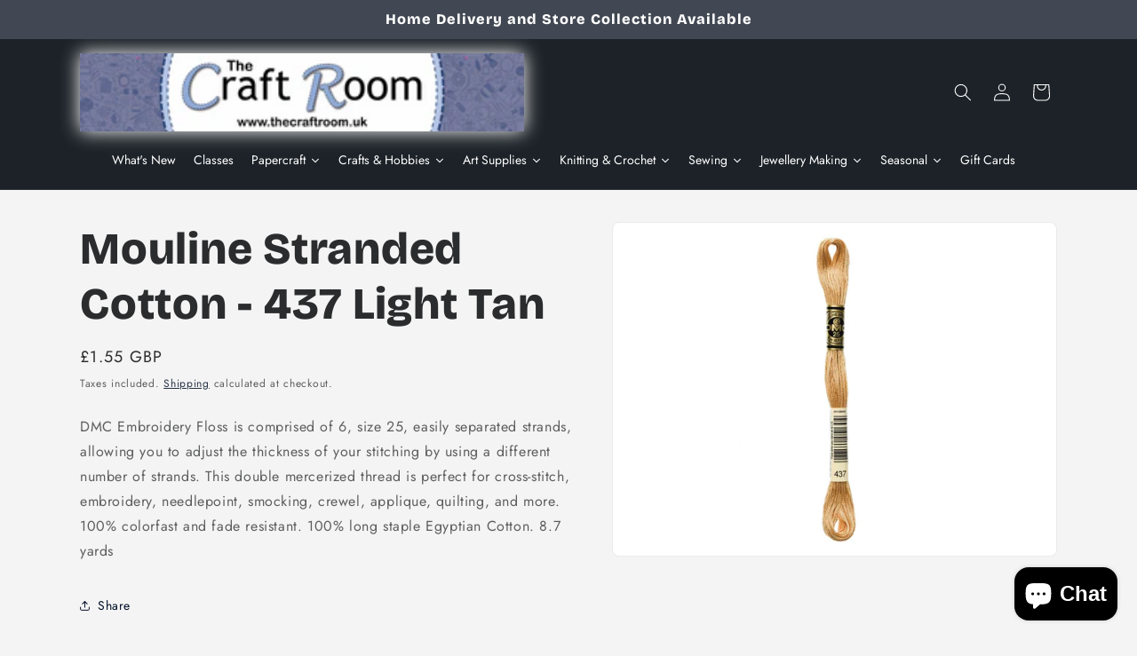

--- FILE ---
content_type: text/html; charset=utf-8
request_url: https://thecraftroom.uk/products/mouline-stranded-cotton-light-tan
body_size: 38551
content:
<!doctype html>
<html class="js" lang="en">
  <head>
    <meta charset="utf-8">
    <meta http-equiv="X-UA-Compatible" content="IE=edge">
    <meta name="viewport" content="width=device-width,initial-scale=1">
    <meta name="theme-color" content="">
    <link rel="canonical" href="https://thecraftroom.uk/products/mouline-stranded-cotton-light-tan"><link rel="icon" type="image/png" href="//thecraftroom.uk/cdn/shop/files/thecraftroom_plain.jpg?crop=center&height=32&v=1765195521&width=32"><link rel="preconnect" href="https://fonts.shopifycdn.com" crossorigin><title>
      Mouline Stranded Cotton - 437 Light Tan
 &ndash; The Craft Room</title>

    
      <meta name="description" content="DMC Embroidery Floss is comprised of 6, size 25, easily separated strands, allowing you to adjust the thickness of your stitching by using a different number of strands. This double mercerized thread is perfect for cross-stitch, embroidery, needlepoint, smocking, crewel, applique, quilting, and more. 100% colorfast and">
    

    

<meta property="og:site_name" content="The Craft Room">
<meta property="og:url" content="https://thecraftroom.uk/products/mouline-stranded-cotton-light-tan">
<meta property="og:title" content="Mouline Stranded Cotton - 437 Light Tan">
<meta property="og:type" content="product">
<meta property="og:description" content="DMC Embroidery Floss is comprised of 6, size 25, easily separated strands, allowing you to adjust the thickness of your stitching by using a different number of strands. This double mercerized thread is perfect for cross-stitch, embroidery, needlepoint, smocking, crewel, applique, quilting, and more. 100% colorfast and"><meta property="og:image" content="http://thecraftroom.uk/cdn/shop/products/D117FA-437.jpg?v=1663611344">
  <meta property="og:image:secure_url" content="https://thecraftroom.uk/cdn/shop/products/D117FA-437.jpg?v=1663611344">
  <meta property="og:image:width" content="1500">
  <meta property="og:image:height" content="1125"><meta property="og:price:amount" content="1.55">
  <meta property="og:price:currency" content="GBP"><meta name="twitter:card" content="summary_large_image">
<meta name="twitter:title" content="Mouline Stranded Cotton - 437 Light Tan">
<meta name="twitter:description" content="DMC Embroidery Floss is comprised of 6, size 25, easily separated strands, allowing you to adjust the thickness of your stitching by using a different number of strands. This double mercerized thread is perfect for cross-stitch, embroidery, needlepoint, smocking, crewel, applique, quilting, and more. 100% colorfast and">


    <script src="//thecraftroom.uk/cdn/shop/t/7/assets/constants.js?v=132983761750457495441765025590" defer="defer"></script>
    <script src="//thecraftroom.uk/cdn/shop/t/7/assets/pubsub.js?v=25310214064522200911765025590" defer="defer"></script>
    <script src="//thecraftroom.uk/cdn/shop/t/7/assets/global.js?v=7301445359237545521765025590" defer="defer"></script>
    <script src="//thecraftroom.uk/cdn/shop/t/7/assets/details-disclosure.js?v=13653116266235556501765025590" defer="defer"></script>
    <script src="//thecraftroom.uk/cdn/shop/t/7/assets/details-modal.js?v=25581673532751508451765025590" defer="defer"></script>
    <script src="//thecraftroom.uk/cdn/shop/t/7/assets/search-form.js?v=133129549252120666541765025590" defer="defer"></script><script src="//thecraftroom.uk/cdn/shop/t/7/assets/animations.js?v=88693664871331136111765025590" defer="defer"></script><script>window.performance && window.performance.mark && window.performance.mark('shopify.content_for_header.start');</script><meta name="google-site-verification" content="48BFLqPef88HiKrm2KPAc7GWCRw004kxQTbSX8gmAxs">
<meta id="shopify-digital-wallet" name="shopify-digital-wallet" content="/56936562753/digital_wallets/dialog">
<meta name="shopify-checkout-api-token" content="6c8c65fb10c80b4d9c7a0d36497cceb5">
<link rel="alternate" type="application/json+oembed" href="https://thecraftroom.uk/products/mouline-stranded-cotton-light-tan.oembed">
<script async="async" src="/checkouts/internal/preloads.js?locale=en-GB"></script>
<link rel="preconnect" href="https://shop.app" crossorigin="anonymous">
<script async="async" src="https://shop.app/checkouts/internal/preloads.js?locale=en-GB&shop_id=56936562753" crossorigin="anonymous"></script>
<script id="apple-pay-shop-capabilities" type="application/json">{"shopId":56936562753,"countryCode":"GB","currencyCode":"GBP","merchantCapabilities":["supports3DS"],"merchantId":"gid:\/\/shopify\/Shop\/56936562753","merchantName":"The Craft Room","requiredBillingContactFields":["postalAddress","email"],"requiredShippingContactFields":["postalAddress","email"],"shippingType":"shipping","supportedNetworks":["visa","maestro","masterCard","amex","discover","elo"],"total":{"type":"pending","label":"The Craft Room","amount":"1.00"},"shopifyPaymentsEnabled":true,"supportsSubscriptions":true}</script>
<script id="shopify-features" type="application/json">{"accessToken":"6c8c65fb10c80b4d9c7a0d36497cceb5","betas":["rich-media-storefront-analytics"],"domain":"thecraftroom.uk","predictiveSearch":true,"shopId":56936562753,"locale":"en"}</script>
<script>var Shopify = Shopify || {};
Shopify.shop = "the-craft-room-uk.myshopify.com";
Shopify.locale = "en";
Shopify.currency = {"active":"GBP","rate":"1.0"};
Shopify.country = "GB";
Shopify.theme = {"name":"Copy of Trade","id":177804575096,"schema_name":"Trade","schema_version":"15.4.1","theme_store_id":2699,"role":"main"};
Shopify.theme.handle = "null";
Shopify.theme.style = {"id":null,"handle":null};
Shopify.cdnHost = "thecraftroom.uk/cdn";
Shopify.routes = Shopify.routes || {};
Shopify.routes.root = "/";</script>
<script type="module">!function(o){(o.Shopify=o.Shopify||{}).modules=!0}(window);</script>
<script>!function(o){function n(){var o=[];function n(){o.push(Array.prototype.slice.apply(arguments))}return n.q=o,n}var t=o.Shopify=o.Shopify||{};t.loadFeatures=n(),t.autoloadFeatures=n()}(window);</script>
<script>
  window.ShopifyPay = window.ShopifyPay || {};
  window.ShopifyPay.apiHost = "shop.app\/pay";
  window.ShopifyPay.redirectState = null;
</script>
<script id="shop-js-analytics" type="application/json">{"pageType":"product"}</script>
<script defer="defer" async type="module" src="//thecraftroom.uk/cdn/shopifycloud/shop-js/modules/v2/client.init-shop-cart-sync_C5BV16lS.en.esm.js"></script>
<script defer="defer" async type="module" src="//thecraftroom.uk/cdn/shopifycloud/shop-js/modules/v2/chunk.common_CygWptCX.esm.js"></script>
<script type="module">
  await import("//thecraftroom.uk/cdn/shopifycloud/shop-js/modules/v2/client.init-shop-cart-sync_C5BV16lS.en.esm.js");
await import("//thecraftroom.uk/cdn/shopifycloud/shop-js/modules/v2/chunk.common_CygWptCX.esm.js");

  window.Shopify.SignInWithShop?.initShopCartSync?.({"fedCMEnabled":true,"windoidEnabled":true});

</script>
<script>
  window.Shopify = window.Shopify || {};
  if (!window.Shopify.featureAssets) window.Shopify.featureAssets = {};
  window.Shopify.featureAssets['shop-js'] = {"shop-cart-sync":["modules/v2/client.shop-cart-sync_ZFArdW7E.en.esm.js","modules/v2/chunk.common_CygWptCX.esm.js"],"init-fed-cm":["modules/v2/client.init-fed-cm_CmiC4vf6.en.esm.js","modules/v2/chunk.common_CygWptCX.esm.js"],"shop-button":["modules/v2/client.shop-button_tlx5R9nI.en.esm.js","modules/v2/chunk.common_CygWptCX.esm.js"],"shop-cash-offers":["modules/v2/client.shop-cash-offers_DOA2yAJr.en.esm.js","modules/v2/chunk.common_CygWptCX.esm.js","modules/v2/chunk.modal_D71HUcav.esm.js"],"init-windoid":["modules/v2/client.init-windoid_sURxWdc1.en.esm.js","modules/v2/chunk.common_CygWptCX.esm.js"],"shop-toast-manager":["modules/v2/client.shop-toast-manager_ClPi3nE9.en.esm.js","modules/v2/chunk.common_CygWptCX.esm.js"],"init-shop-email-lookup-coordinator":["modules/v2/client.init-shop-email-lookup-coordinator_B8hsDcYM.en.esm.js","modules/v2/chunk.common_CygWptCX.esm.js"],"init-shop-cart-sync":["modules/v2/client.init-shop-cart-sync_C5BV16lS.en.esm.js","modules/v2/chunk.common_CygWptCX.esm.js"],"avatar":["modules/v2/client.avatar_BTnouDA3.en.esm.js"],"pay-button":["modules/v2/client.pay-button_FdsNuTd3.en.esm.js","modules/v2/chunk.common_CygWptCX.esm.js"],"init-customer-accounts":["modules/v2/client.init-customer-accounts_DxDtT_ad.en.esm.js","modules/v2/client.shop-login-button_C5VAVYt1.en.esm.js","modules/v2/chunk.common_CygWptCX.esm.js","modules/v2/chunk.modal_D71HUcav.esm.js"],"init-shop-for-new-customer-accounts":["modules/v2/client.init-shop-for-new-customer-accounts_ChsxoAhi.en.esm.js","modules/v2/client.shop-login-button_C5VAVYt1.en.esm.js","modules/v2/chunk.common_CygWptCX.esm.js","modules/v2/chunk.modal_D71HUcav.esm.js"],"shop-login-button":["modules/v2/client.shop-login-button_C5VAVYt1.en.esm.js","modules/v2/chunk.common_CygWptCX.esm.js","modules/v2/chunk.modal_D71HUcav.esm.js"],"init-customer-accounts-sign-up":["modules/v2/client.init-customer-accounts-sign-up_CPSyQ0Tj.en.esm.js","modules/v2/client.shop-login-button_C5VAVYt1.en.esm.js","modules/v2/chunk.common_CygWptCX.esm.js","modules/v2/chunk.modal_D71HUcav.esm.js"],"shop-follow-button":["modules/v2/client.shop-follow-button_Cva4Ekp9.en.esm.js","modules/v2/chunk.common_CygWptCX.esm.js","modules/v2/chunk.modal_D71HUcav.esm.js"],"checkout-modal":["modules/v2/client.checkout-modal_BPM8l0SH.en.esm.js","modules/v2/chunk.common_CygWptCX.esm.js","modules/v2/chunk.modal_D71HUcav.esm.js"],"lead-capture":["modules/v2/client.lead-capture_Bi8yE_yS.en.esm.js","modules/v2/chunk.common_CygWptCX.esm.js","modules/v2/chunk.modal_D71HUcav.esm.js"],"shop-login":["modules/v2/client.shop-login_D6lNrXab.en.esm.js","modules/v2/chunk.common_CygWptCX.esm.js","modules/v2/chunk.modal_D71HUcav.esm.js"],"payment-terms":["modules/v2/client.payment-terms_CZxnsJam.en.esm.js","modules/v2/chunk.common_CygWptCX.esm.js","modules/v2/chunk.modal_D71HUcav.esm.js"]};
</script>
<script>(function() {
  var isLoaded = false;
  function asyncLoad() {
    if (isLoaded) return;
    isLoaded = true;
    var urls = ["https:\/\/js.smile.io\/v1\/smile-shopify.js?shop=the-craft-room-uk.myshopify.com"];
    for (var i = 0; i < urls.length; i++) {
      var s = document.createElement('script');
      s.type = 'text/javascript';
      s.async = true;
      s.src = urls[i];
      var x = document.getElementsByTagName('script')[0];
      x.parentNode.insertBefore(s, x);
    }
  };
  if(window.attachEvent) {
    window.attachEvent('onload', asyncLoad);
  } else {
    window.addEventListener('load', asyncLoad, false);
  }
})();</script>
<script id="__st">var __st={"a":56936562753,"offset":0,"reqid":"66edf55c-dafa-46f3-9eb7-f2ed602c5334-1768653905","pageurl":"thecraftroom.uk\/products\/mouline-stranded-cotton-light-tan","u":"b0345618f080","p":"product","rtyp":"product","rid":6887827472449};</script>
<script>window.ShopifyPaypalV4VisibilityTracking = true;</script>
<script id="captcha-bootstrap">!function(){'use strict';const t='contact',e='account',n='new_comment',o=[[t,t],['blogs',n],['comments',n],[t,'customer']],c=[[e,'customer_login'],[e,'guest_login'],[e,'recover_customer_password'],[e,'create_customer']],r=t=>t.map((([t,e])=>`form[action*='/${t}']:not([data-nocaptcha='true']) input[name='form_type'][value='${e}']`)).join(','),a=t=>()=>t?[...document.querySelectorAll(t)].map((t=>t.form)):[];function s(){const t=[...o],e=r(t);return a(e)}const i='password',u='form_key',d=['recaptcha-v3-token','g-recaptcha-response','h-captcha-response',i],f=()=>{try{return window.sessionStorage}catch{return}},m='__shopify_v',_=t=>t.elements[u];function p(t,e,n=!1){try{const o=window.sessionStorage,c=JSON.parse(o.getItem(e)),{data:r}=function(t){const{data:e,action:n}=t;return t[m]||n?{data:e,action:n}:{data:t,action:n}}(c);for(const[e,n]of Object.entries(r))t.elements[e]&&(t.elements[e].value=n);n&&o.removeItem(e)}catch(o){console.error('form repopulation failed',{error:o})}}const l='form_type',E='cptcha';function T(t){t.dataset[E]=!0}const w=window,h=w.document,L='Shopify',v='ce_forms',y='captcha';let A=!1;((t,e)=>{const n=(g='f06e6c50-85a8-45c8-87d0-21a2b65856fe',I='https://cdn.shopify.com/shopifycloud/storefront-forms-hcaptcha/ce_storefront_forms_captcha_hcaptcha.v1.5.2.iife.js',D={infoText:'Protected by hCaptcha',privacyText:'Privacy',termsText:'Terms'},(t,e,n)=>{const o=w[L][v],c=o.bindForm;if(c)return c(t,g,e,D).then(n);var r;o.q.push([[t,g,e,D],n]),r=I,A||(h.body.append(Object.assign(h.createElement('script'),{id:'captcha-provider',async:!0,src:r})),A=!0)});var g,I,D;w[L]=w[L]||{},w[L][v]=w[L][v]||{},w[L][v].q=[],w[L][y]=w[L][y]||{},w[L][y].protect=function(t,e){n(t,void 0,e),T(t)},Object.freeze(w[L][y]),function(t,e,n,w,h,L){const[v,y,A,g]=function(t,e,n){const i=e?o:[],u=t?c:[],d=[...i,...u],f=r(d),m=r(i),_=r(d.filter((([t,e])=>n.includes(e))));return[a(f),a(m),a(_),s()]}(w,h,L),I=t=>{const e=t.target;return e instanceof HTMLFormElement?e:e&&e.form},D=t=>v().includes(t);t.addEventListener('submit',(t=>{const e=I(t);if(!e)return;const n=D(e)&&!e.dataset.hcaptchaBound&&!e.dataset.recaptchaBound,o=_(e),c=g().includes(e)&&(!o||!o.value);(n||c)&&t.preventDefault(),c&&!n&&(function(t){try{if(!f())return;!function(t){const e=f();if(!e)return;const n=_(t);if(!n)return;const o=n.value;o&&e.removeItem(o)}(t);const e=Array.from(Array(32),(()=>Math.random().toString(36)[2])).join('');!function(t,e){_(t)||t.append(Object.assign(document.createElement('input'),{type:'hidden',name:u})),t.elements[u].value=e}(t,e),function(t,e){const n=f();if(!n)return;const o=[...t.querySelectorAll(`input[type='${i}']`)].map((({name:t})=>t)),c=[...d,...o],r={};for(const[a,s]of new FormData(t).entries())c.includes(a)||(r[a]=s);n.setItem(e,JSON.stringify({[m]:1,action:t.action,data:r}))}(t,e)}catch(e){console.error('failed to persist form',e)}}(e),e.submit())}));const S=(t,e)=>{t&&!t.dataset[E]&&(n(t,e.some((e=>e===t))),T(t))};for(const o of['focusin','change'])t.addEventListener(o,(t=>{const e=I(t);D(e)&&S(e,y())}));const B=e.get('form_key'),M=e.get(l),P=B&&M;t.addEventListener('DOMContentLoaded',(()=>{const t=y();if(P)for(const e of t)e.elements[l].value===M&&p(e,B);[...new Set([...A(),...v().filter((t=>'true'===t.dataset.shopifyCaptcha))])].forEach((e=>S(e,t)))}))}(h,new URLSearchParams(w.location.search),n,t,e,['guest_login'])})(!0,!0)}();</script>
<script integrity="sha256-4kQ18oKyAcykRKYeNunJcIwy7WH5gtpwJnB7kiuLZ1E=" data-source-attribution="shopify.loadfeatures" defer="defer" src="//thecraftroom.uk/cdn/shopifycloud/storefront/assets/storefront/load_feature-a0a9edcb.js" crossorigin="anonymous"></script>
<script crossorigin="anonymous" defer="defer" src="//thecraftroom.uk/cdn/shopifycloud/storefront/assets/shopify_pay/storefront-65b4c6d7.js?v=20250812"></script>
<script data-source-attribution="shopify.dynamic_checkout.dynamic.init">var Shopify=Shopify||{};Shopify.PaymentButton=Shopify.PaymentButton||{isStorefrontPortableWallets:!0,init:function(){window.Shopify.PaymentButton.init=function(){};var t=document.createElement("script");t.src="https://thecraftroom.uk/cdn/shopifycloud/portable-wallets/latest/portable-wallets.en.js",t.type="module",document.head.appendChild(t)}};
</script>
<script data-source-attribution="shopify.dynamic_checkout.buyer_consent">
  function portableWalletsHideBuyerConsent(e){var t=document.getElementById("shopify-buyer-consent"),n=document.getElementById("shopify-subscription-policy-button");t&&n&&(t.classList.add("hidden"),t.setAttribute("aria-hidden","true"),n.removeEventListener("click",e))}function portableWalletsShowBuyerConsent(e){var t=document.getElementById("shopify-buyer-consent"),n=document.getElementById("shopify-subscription-policy-button");t&&n&&(t.classList.remove("hidden"),t.removeAttribute("aria-hidden"),n.addEventListener("click",e))}window.Shopify?.PaymentButton&&(window.Shopify.PaymentButton.hideBuyerConsent=portableWalletsHideBuyerConsent,window.Shopify.PaymentButton.showBuyerConsent=portableWalletsShowBuyerConsent);
</script>
<script data-source-attribution="shopify.dynamic_checkout.cart.bootstrap">document.addEventListener("DOMContentLoaded",(function(){function t(){return document.querySelector("shopify-accelerated-checkout-cart, shopify-accelerated-checkout")}if(t())Shopify.PaymentButton.init();else{new MutationObserver((function(e,n){t()&&(Shopify.PaymentButton.init(),n.disconnect())})).observe(document.body,{childList:!0,subtree:!0})}}));
</script>
<script id='scb4127' type='text/javascript' async='' src='https://thecraftroom.uk/cdn/shopifycloud/privacy-banner/storefront-banner.js'></script><link id="shopify-accelerated-checkout-styles" rel="stylesheet" media="screen" href="https://thecraftroom.uk/cdn/shopifycloud/portable-wallets/latest/accelerated-checkout-backwards-compat.css" crossorigin="anonymous">
<style id="shopify-accelerated-checkout-cart">
        #shopify-buyer-consent {
  margin-top: 1em;
  display: inline-block;
  width: 100%;
}

#shopify-buyer-consent.hidden {
  display: none;
}

#shopify-subscription-policy-button {
  background: none;
  border: none;
  padding: 0;
  text-decoration: underline;
  font-size: inherit;
  cursor: pointer;
}

#shopify-subscription-policy-button::before {
  box-shadow: none;
}

      </style>
<script id="sections-script" data-sections="header" defer="defer" src="//thecraftroom.uk/cdn/shop/t/7/compiled_assets/scripts.js?v=1189"></script>
<script>window.performance && window.performance.mark && window.performance.mark('shopify.content_for_header.end');</script>


    <style data-shopify>
      @font-face {
  font-family: Jost;
  font-weight: 400;
  font-style: normal;
  font-display: swap;
  src: url("//thecraftroom.uk/cdn/fonts/jost/jost_n4.d47a1b6347ce4a4c9f437608011273009d91f2b7.woff2") format("woff2"),
       url("//thecraftroom.uk/cdn/fonts/jost/jost_n4.791c46290e672b3f85c3d1c651ef2efa3819eadd.woff") format("woff");
}

      @font-face {
  font-family: Jost;
  font-weight: 700;
  font-style: normal;
  font-display: swap;
  src: url("//thecraftroom.uk/cdn/fonts/jost/jost_n7.921dc18c13fa0b0c94c5e2517ffe06139c3615a3.woff2") format("woff2"),
       url("//thecraftroom.uk/cdn/fonts/jost/jost_n7.cbfc16c98c1e195f46c536e775e4e959c5f2f22b.woff") format("woff");
}

      @font-face {
  font-family: Jost;
  font-weight: 400;
  font-style: italic;
  font-display: swap;
  src: url("//thecraftroom.uk/cdn/fonts/jost/jost_i4.b690098389649750ada222b9763d55796c5283a5.woff2") format("woff2"),
       url("//thecraftroom.uk/cdn/fonts/jost/jost_i4.fd766415a47e50b9e391ae7ec04e2ae25e7e28b0.woff") format("woff");
}

      @font-face {
  font-family: Jost;
  font-weight: 700;
  font-style: italic;
  font-display: swap;
  src: url("//thecraftroom.uk/cdn/fonts/jost/jost_i7.d8201b854e41e19d7ed9b1a31fe4fe71deea6d3f.woff2") format("woff2"),
       url("//thecraftroom.uk/cdn/fonts/jost/jost_i7.eae515c34e26b6c853efddc3fc0c552e0de63757.woff") format("woff");
}

      @font-face {
  font-family: "Bricolage Grotesque";
  font-weight: 800;
  font-style: normal;
  font-display: swap;
  src: url("//thecraftroom.uk/cdn/fonts/bricolage_grotesque/bricolagegrotesque_n8.6b4643248f6cafd49733d179ce363f756812293c.woff2") format("woff2"),
       url("//thecraftroom.uk/cdn/fonts/bricolage_grotesque/bricolagegrotesque_n8.6870e61ca4ac6456cdb292e6bd2fa689ac537968.woff") format("woff");
}


      
        :root,
        .color-scheme-1 {
          --color-background: 244,244,244;
        
          --gradient-background: #f4f4f4;
        

        

        --color-foreground: 43,44,45;
        --color-background-contrast: 180,180,180;
        --color-shadow: 0,17,40;
        --color-button: 181,197,226;
        --color-button-text: 38,38,38;
        --color-secondary-button: 244,244,244;
        --color-secondary-button-text: 0,17,40;
        --color-link: 0,17,40;
        --color-badge-foreground: 43,44,45;
        --color-badge-background: 244,244,244;
        --color-badge-border: 43,44,45;
        --payment-terms-background-color: rgb(244 244 244);
      }
      
        
        .color-scheme-2 {
          --color-background: 255,255,255;
        
          --gradient-background: #ffffff;
        

        

        --color-foreground: 38,38,38;
        --color-background-contrast: 191,191,191;
        --color-shadow: 0,17,40;
        --color-button: 121,112,104;
        --color-button-text: 255,255,255;
        --color-secondary-button: 255,255,255;
        --color-secondary-button-text: 121,117,114;
        --color-link: 121,117,114;
        --color-badge-foreground: 38,38,38;
        --color-badge-background: 255,255,255;
        --color-badge-border: 38,38,38;
        --payment-terms-background-color: rgb(255 255 255);
      }
      
        
        .color-scheme-3 {
          --color-background: 196,211,239;
        
          --gradient-background: #c4d3ef;
        

        

        --color-foreground: 38,38,38;
        --color-background-contrast: 96,136,212;
        --color-shadow: 0,17,40;
        --color-button: 253,253,253;
        --color-button-text: 38,38,38;
        --color-secondary-button: 196,211,239;
        --color-secondary-button-text: 84,72,60;
        --color-link: 84,72,60;
        --color-badge-foreground: 38,38,38;
        --color-badge-background: 196,211,239;
        --color-badge-border: 38,38,38;
        --payment-terms-background-color: rgb(196 211 239);
      }
      
        
        .color-scheme-4 {
          --color-background: 28,34,40;
        
          --gradient-background: #1c2228;
        

        

        --color-foreground: 255,255,255;
        --color-background-contrast: 39,47,55;
        --color-shadow: 0,17,40;
        --color-button: 255,255,255;
        --color-button-text: 0,17,40;
        --color-secondary-button: 28,34,40;
        --color-secondary-button-text: 255,255,255;
        --color-link: 255,255,255;
        --color-badge-foreground: 255,255,255;
        --color-badge-background: 28,34,40;
        --color-badge-border: 255,255,255;
        --payment-terms-background-color: rgb(28 34 40);
      }
      
        
        .color-scheme-5 {
          --color-background: 66,72,83;
        
          --gradient-background: #424853;
        

        

        --color-foreground: 255,255,255;
        --color-background-contrast: 10,10,12;
        --color-shadow: 0,17,40;
        --color-button: 181,197,226;
        --color-button-text: 38,38,38;
        --color-secondary-button: 66,72,83;
        --color-secondary-button-text: 255,255,255;
        --color-link: 255,255,255;
        --color-badge-foreground: 255,255,255;
        --color-badge-background: 66,72,83;
        --color-badge-border: 255,255,255;
        --payment-terms-background-color: rgb(66 72 83);
      }
      

      body, .color-scheme-1, .color-scheme-2, .color-scheme-3, .color-scheme-4, .color-scheme-5 {
        color: rgba(var(--color-foreground), 0.75);
        background-color: rgb(var(--color-background));
      }

      :root {
        --font-body-family: Jost, sans-serif;
        --font-body-style: normal;
        --font-body-weight: 400;
        --font-body-weight-bold: 700;

        --font-heading-family: "Bricolage Grotesque", sans-serif;
        --font-heading-style: normal;
        --font-heading-weight: 800;

        --font-body-scale: 1.0;
        --font-heading-scale: 1.25;

        --media-padding: px;
        --media-border-opacity: 0.05;
        --media-border-width: 1px;
        --media-radius: 8px;
        --media-shadow-opacity: 0.0;
        --media-shadow-horizontal-offset: 0px;
        --media-shadow-vertical-offset: 4px;
        --media-shadow-blur-radius: 5px;
        --media-shadow-visible: 0;

        --page-width: 120rem;
        --page-width-margin: 0rem;

        --product-card-image-padding: 1.2rem;
        --product-card-corner-radius: 0.8rem;
        --product-card-text-alignment: left;
        --product-card-border-width: 0.0rem;
        --product-card-border-opacity: 0.1;
        --product-card-shadow-opacity: 0.0;
        --product-card-shadow-visible: 0;
        --product-card-shadow-horizontal-offset: 0.0rem;
        --product-card-shadow-vertical-offset: 0.4rem;
        --product-card-shadow-blur-radius: 0.5rem;

        --collection-card-image-padding: 0.0rem;
        --collection-card-corner-radius: 0.8rem;
        --collection-card-text-alignment: left;
        --collection-card-border-width: 0.0rem;
        --collection-card-border-opacity: 0.1;
        --collection-card-shadow-opacity: 0.0;
        --collection-card-shadow-visible: 0;
        --collection-card-shadow-horizontal-offset: 0.0rem;
        --collection-card-shadow-vertical-offset: 0.4rem;
        --collection-card-shadow-blur-radius: 0.5rem;

        --blog-card-image-padding: 0.0rem;
        --blog-card-corner-radius: 0.8rem;
        --blog-card-text-alignment: left;
        --blog-card-border-width: 0.0rem;
        --blog-card-border-opacity: 0.1;
        --blog-card-shadow-opacity: 0.0;
        --blog-card-shadow-visible: 0;
        --blog-card-shadow-horizontal-offset: 0.0rem;
        --blog-card-shadow-vertical-offset: 0.4rem;
        --blog-card-shadow-blur-radius: 0.5rem;

        --badge-corner-radius: 4.0rem;

        --popup-border-width: 1px;
        --popup-border-opacity: 0.1;
        --popup-corner-radius: 8px;
        --popup-shadow-opacity: 0.05;
        --popup-shadow-horizontal-offset: 0px;
        --popup-shadow-vertical-offset: 4px;
        --popup-shadow-blur-radius: 5px;

        --drawer-border-width: 1px;
        --drawer-border-opacity: 0.1;
        --drawer-shadow-opacity: 0.0;
        --drawer-shadow-horizontal-offset: 0px;
        --drawer-shadow-vertical-offset: 4px;
        --drawer-shadow-blur-radius: 5px;

        --spacing-sections-desktop: 0px;
        --spacing-sections-mobile: 0px;

        --grid-desktop-vertical-spacing: 12px;
        --grid-desktop-horizontal-spacing: 12px;
        --grid-mobile-vertical-spacing: 6px;
        --grid-mobile-horizontal-spacing: 6px;

        --text-boxes-border-opacity: 0.1;
        --text-boxes-border-width: 0px;
        --text-boxes-radius: 8px;
        --text-boxes-shadow-opacity: 0.0;
        --text-boxes-shadow-visible: 0;
        --text-boxes-shadow-horizontal-offset: 0px;
        --text-boxes-shadow-vertical-offset: 4px;
        --text-boxes-shadow-blur-radius: 5px;

        --buttons-radius: 6px;
        --buttons-radius-outset: 7px;
        --buttons-border-width: 1px;
        --buttons-border-opacity: 1.0;
        --buttons-shadow-opacity: 0.0;
        --buttons-shadow-visible: 0;
        --buttons-shadow-horizontal-offset: 0px;
        --buttons-shadow-vertical-offset: 4px;
        --buttons-shadow-blur-radius: 5px;
        --buttons-border-offset: 0.3px;

        --inputs-radius: 6px;
        --inputs-border-width: 1px;
        --inputs-border-opacity: 0.55;
        --inputs-shadow-opacity: 0.0;
        --inputs-shadow-horizontal-offset: 0px;
        --inputs-margin-offset: 0px;
        --inputs-shadow-vertical-offset: 4px;
        --inputs-shadow-blur-radius: 5px;
        --inputs-radius-outset: 7px;

        --variant-pills-radius: 40px;
        --variant-pills-border-width: 1px;
        --variant-pills-border-opacity: 0.55;
        --variant-pills-shadow-opacity: 0.0;
        --variant-pills-shadow-horizontal-offset: 0px;
        --variant-pills-shadow-vertical-offset: 4px;
        --variant-pills-shadow-blur-radius: 5px;
      }

      *,
      *::before,
      *::after {
        box-sizing: inherit;
      }

      html {
        box-sizing: border-box;
        font-size: calc(var(--font-body-scale) * 62.5%);
        height: 100%;
      }

      body {
        display: grid;
        grid-template-rows: auto auto 1fr auto;
        grid-template-columns: 100%;
        min-height: 100%;
        margin: 0;
        font-size: 1.5rem;
        letter-spacing: 0.06rem;
        line-height: calc(1 + 0.8 / var(--font-body-scale));
        font-family: var(--font-body-family);
        font-style: var(--font-body-style);
        font-weight: var(--font-body-weight);
      }

      @media screen and (min-width: 750px) {
        body {
          font-size: 1.6rem;
        }
      }
    </style>

    <link href="//thecraftroom.uk/cdn/shop/t/7/assets/base.css?v=20773589294969801251765036892" rel="stylesheet" type="text/css" media="all" />
    <link rel="stylesheet" href="//thecraftroom.uk/cdn/shop/t/7/assets/component-cart-items.css?v=13033300910818915211765025590" media="print" onload="this.media='all'">
      <link rel="preload" as="font" href="//thecraftroom.uk/cdn/fonts/jost/jost_n4.d47a1b6347ce4a4c9f437608011273009d91f2b7.woff2" type="font/woff2" crossorigin>
      

      <link rel="preload" as="font" href="//thecraftroom.uk/cdn/fonts/bricolage_grotesque/bricolagegrotesque_n8.6b4643248f6cafd49733d179ce363f756812293c.woff2" type="font/woff2" crossorigin>
      
<link
        rel="stylesheet"
        href="//thecraftroom.uk/cdn/shop/t/7/assets/component-predictive-search.css?v=118923337488134913561765025590"
        media="print"
        onload="this.media='all'"
      ><script>
      if (Shopify.designMode) {
        document.documentElement.classList.add('shopify-design-mode');
      }
    </script>
  <script src="https://cdn.shopify.com/extensions/019b70c5-1637-79bc-8ea5-bce1ac3d5e0a/oh-breadcrumbs-categories-87/assets/nav-ctx.js" type="text/javascript" defer="defer"></script>
<script src="https://cdn.shopify.com/extensions/7bc9bb47-adfa-4267-963e-cadee5096caf/inbox-1252/assets/inbox-chat-loader.js" type="text/javascript" defer="defer"></script>
<link href="https://monorail-edge.shopifysvc.com" rel="dns-prefetch">
<script>(function(){if ("sendBeacon" in navigator && "performance" in window) {try {var session_token_from_headers = performance.getEntriesByType('navigation')[0].serverTiming.find(x => x.name == '_s').description;} catch {var session_token_from_headers = undefined;}var session_cookie_matches = document.cookie.match(/_shopify_s=([^;]*)/);var session_token_from_cookie = session_cookie_matches && session_cookie_matches.length === 2 ? session_cookie_matches[1] : "";var session_token = session_token_from_headers || session_token_from_cookie || "";function handle_abandonment_event(e) {var entries = performance.getEntries().filter(function(entry) {return /monorail-edge.shopifysvc.com/.test(entry.name);});if (!window.abandonment_tracked && entries.length === 0) {window.abandonment_tracked = true;var currentMs = Date.now();var navigation_start = performance.timing.navigationStart;var payload = {shop_id: 56936562753,url: window.location.href,navigation_start,duration: currentMs - navigation_start,session_token,page_type: "product"};window.navigator.sendBeacon("https://monorail-edge.shopifysvc.com/v1/produce", JSON.stringify({schema_id: "online_store_buyer_site_abandonment/1.1",payload: payload,metadata: {event_created_at_ms: currentMs,event_sent_at_ms: currentMs}}));}}window.addEventListener('pagehide', handle_abandonment_event);}}());</script>
<script id="web-pixels-manager-setup">(function e(e,d,r,n,o){if(void 0===o&&(o={}),!Boolean(null===(a=null===(i=window.Shopify)||void 0===i?void 0:i.analytics)||void 0===a?void 0:a.replayQueue)){var i,a;window.Shopify=window.Shopify||{};var t=window.Shopify;t.analytics=t.analytics||{};var s=t.analytics;s.replayQueue=[],s.publish=function(e,d,r){return s.replayQueue.push([e,d,r]),!0};try{self.performance.mark("wpm:start")}catch(e){}var l=function(){var e={modern:/Edge?\/(1{2}[4-9]|1[2-9]\d|[2-9]\d{2}|\d{4,})\.\d+(\.\d+|)|Firefox\/(1{2}[4-9]|1[2-9]\d|[2-9]\d{2}|\d{4,})\.\d+(\.\d+|)|Chrom(ium|e)\/(9{2}|\d{3,})\.\d+(\.\d+|)|(Maci|X1{2}).+ Version\/(15\.\d+|(1[6-9]|[2-9]\d|\d{3,})\.\d+)([,.]\d+|)( \(\w+\)|)( Mobile\/\w+|) Safari\/|Chrome.+OPR\/(9{2}|\d{3,})\.\d+\.\d+|(CPU[ +]OS|iPhone[ +]OS|CPU[ +]iPhone|CPU IPhone OS|CPU iPad OS)[ +]+(15[._]\d+|(1[6-9]|[2-9]\d|\d{3,})[._]\d+)([._]\d+|)|Android:?[ /-](13[3-9]|1[4-9]\d|[2-9]\d{2}|\d{4,})(\.\d+|)(\.\d+|)|Android.+Firefox\/(13[5-9]|1[4-9]\d|[2-9]\d{2}|\d{4,})\.\d+(\.\d+|)|Android.+Chrom(ium|e)\/(13[3-9]|1[4-9]\d|[2-9]\d{2}|\d{4,})\.\d+(\.\d+|)|SamsungBrowser\/([2-9]\d|\d{3,})\.\d+/,legacy:/Edge?\/(1[6-9]|[2-9]\d|\d{3,})\.\d+(\.\d+|)|Firefox\/(5[4-9]|[6-9]\d|\d{3,})\.\d+(\.\d+|)|Chrom(ium|e)\/(5[1-9]|[6-9]\d|\d{3,})\.\d+(\.\d+|)([\d.]+$|.*Safari\/(?![\d.]+ Edge\/[\d.]+$))|(Maci|X1{2}).+ Version\/(10\.\d+|(1[1-9]|[2-9]\d|\d{3,})\.\d+)([,.]\d+|)( \(\w+\)|)( Mobile\/\w+|) Safari\/|Chrome.+OPR\/(3[89]|[4-9]\d|\d{3,})\.\d+\.\d+|(CPU[ +]OS|iPhone[ +]OS|CPU[ +]iPhone|CPU IPhone OS|CPU iPad OS)[ +]+(10[._]\d+|(1[1-9]|[2-9]\d|\d{3,})[._]\d+)([._]\d+|)|Android:?[ /-](13[3-9]|1[4-9]\d|[2-9]\d{2}|\d{4,})(\.\d+|)(\.\d+|)|Mobile Safari.+OPR\/([89]\d|\d{3,})\.\d+\.\d+|Android.+Firefox\/(13[5-9]|1[4-9]\d|[2-9]\d{2}|\d{4,})\.\d+(\.\d+|)|Android.+Chrom(ium|e)\/(13[3-9]|1[4-9]\d|[2-9]\d{2}|\d{4,})\.\d+(\.\d+|)|Android.+(UC? ?Browser|UCWEB|U3)[ /]?(15\.([5-9]|\d{2,})|(1[6-9]|[2-9]\d|\d{3,})\.\d+)\.\d+|SamsungBrowser\/(5\.\d+|([6-9]|\d{2,})\.\d+)|Android.+MQ{2}Browser\/(14(\.(9|\d{2,})|)|(1[5-9]|[2-9]\d|\d{3,})(\.\d+|))(\.\d+|)|K[Aa][Ii]OS\/(3\.\d+|([4-9]|\d{2,})\.\d+)(\.\d+|)/},d=e.modern,r=e.legacy,n=navigator.userAgent;return n.match(d)?"modern":n.match(r)?"legacy":"unknown"}(),u="modern"===l?"modern":"legacy",c=(null!=n?n:{modern:"",legacy:""})[u],f=function(e){return[e.baseUrl,"/wpm","/b",e.hashVersion,"modern"===e.buildTarget?"m":"l",".js"].join("")}({baseUrl:d,hashVersion:r,buildTarget:u}),m=function(e){var d=e.version,r=e.bundleTarget,n=e.surface,o=e.pageUrl,i=e.monorailEndpoint;return{emit:function(e){var a=e.status,t=e.errorMsg,s=(new Date).getTime(),l=JSON.stringify({metadata:{event_sent_at_ms:s},events:[{schema_id:"web_pixels_manager_load/3.1",payload:{version:d,bundle_target:r,page_url:o,status:a,surface:n,error_msg:t},metadata:{event_created_at_ms:s}}]});if(!i)return console&&console.warn&&console.warn("[Web Pixels Manager] No Monorail endpoint provided, skipping logging."),!1;try{return self.navigator.sendBeacon.bind(self.navigator)(i,l)}catch(e){}var u=new XMLHttpRequest;try{return u.open("POST",i,!0),u.setRequestHeader("Content-Type","text/plain"),u.send(l),!0}catch(e){return console&&console.warn&&console.warn("[Web Pixels Manager] Got an unhandled error while logging to Monorail."),!1}}}}({version:r,bundleTarget:l,surface:e.surface,pageUrl:self.location.href,monorailEndpoint:e.monorailEndpoint});try{o.browserTarget=l,function(e){var d=e.src,r=e.async,n=void 0===r||r,o=e.onload,i=e.onerror,a=e.sri,t=e.scriptDataAttributes,s=void 0===t?{}:t,l=document.createElement("script"),u=document.querySelector("head"),c=document.querySelector("body");if(l.async=n,l.src=d,a&&(l.integrity=a,l.crossOrigin="anonymous"),s)for(var f in s)if(Object.prototype.hasOwnProperty.call(s,f))try{l.dataset[f]=s[f]}catch(e){}if(o&&l.addEventListener("load",o),i&&l.addEventListener("error",i),u)u.appendChild(l);else{if(!c)throw new Error("Did not find a head or body element to append the script");c.appendChild(l)}}({src:f,async:!0,onload:function(){if(!function(){var e,d;return Boolean(null===(d=null===(e=window.Shopify)||void 0===e?void 0:e.analytics)||void 0===d?void 0:d.initialized)}()){var d=window.webPixelsManager.init(e)||void 0;if(d){var r=window.Shopify.analytics;r.replayQueue.forEach((function(e){var r=e[0],n=e[1],o=e[2];d.publishCustomEvent(r,n,o)})),r.replayQueue=[],r.publish=d.publishCustomEvent,r.visitor=d.visitor,r.initialized=!0}}},onerror:function(){return m.emit({status:"failed",errorMsg:"".concat(f," has failed to load")})},sri:function(e){var d=/^sha384-[A-Za-z0-9+/=]+$/;return"string"==typeof e&&d.test(e)}(c)?c:"",scriptDataAttributes:o}),m.emit({status:"loading"})}catch(e){m.emit({status:"failed",errorMsg:(null==e?void 0:e.message)||"Unknown error"})}}})({shopId: 56936562753,storefrontBaseUrl: "https://thecraftroom.uk",extensionsBaseUrl: "https://extensions.shopifycdn.com/cdn/shopifycloud/web-pixels-manager",monorailEndpoint: "https://monorail-edge.shopifysvc.com/unstable/produce_batch",surface: "storefront-renderer",enabledBetaFlags: ["2dca8a86"],webPixelsConfigList: [{"id":"1752727928","configuration":"{\"config\":\"{\\\"google_tag_ids\\\":[\\\"AW-17787045650\\\",\\\"GT-NGMV54QG\\\"],\\\"target_country\\\":\\\"ZZ\\\",\\\"gtag_events\\\":[{\\\"type\\\":\\\"begin_checkout\\\",\\\"action_label\\\":\\\"AW-17787045650\\\/YLZECKPJgc4bEJKOw6FC\\\"},{\\\"type\\\":\\\"search\\\",\\\"action_label\\\":\\\"AW-17787045650\\\/owCGCK_Jgc4bEJKOw6FC\\\"},{\\\"type\\\":\\\"view_item\\\",\\\"action_label\\\":[\\\"AW-17787045650\\\/MWUJCKzJgc4bEJKOw6FC\\\",\\\"MC-GX6598VY9L\\\"]},{\\\"type\\\":\\\"purchase\\\",\\\"action_label\\\":[\\\"AW-17787045650\\\/0kjJCKDJgc4bEJKOw6FC\\\",\\\"MC-GX6598VY9L\\\"]},{\\\"type\\\":\\\"page_view\\\",\\\"action_label\\\":[\\\"AW-17787045650\\\/yXljCKnJgc4bEJKOw6FC\\\",\\\"MC-GX6598VY9L\\\"]},{\\\"type\\\":\\\"add_payment_info\\\",\\\"action_label\\\":\\\"AW-17787045650\\\/acE-CLLJgc4bEJKOw6FC\\\"},{\\\"type\\\":\\\"add_to_cart\\\",\\\"action_label\\\":\\\"AW-17787045650\\\/fC9BCKbJgc4bEJKOw6FC\\\"}],\\\"enable_monitoring_mode\\\":false}\"}","eventPayloadVersion":"v1","runtimeContext":"OPEN","scriptVersion":"b2a88bafab3e21179ed38636efcd8a93","type":"APP","apiClientId":1780363,"privacyPurposes":[],"dataSharingAdjustments":{"protectedCustomerApprovalScopes":["read_customer_address","read_customer_email","read_customer_name","read_customer_personal_data","read_customer_phone"]}},{"id":"352059665","configuration":"{\"pixel_id\":\"1113561056265494\",\"pixel_type\":\"facebook_pixel\",\"metaapp_system_user_token\":\"-\"}","eventPayloadVersion":"v1","runtimeContext":"OPEN","scriptVersion":"ca16bc87fe92b6042fbaa3acc2fbdaa6","type":"APP","apiClientId":2329312,"privacyPurposes":["ANALYTICS","MARKETING","SALE_OF_DATA"],"dataSharingAdjustments":{"protectedCustomerApprovalScopes":["read_customer_address","read_customer_email","read_customer_name","read_customer_personal_data","read_customer_phone"]}},{"id":"shopify-app-pixel","configuration":"{}","eventPayloadVersion":"v1","runtimeContext":"STRICT","scriptVersion":"0450","apiClientId":"shopify-pixel","type":"APP","privacyPurposes":["ANALYTICS","MARKETING"]},{"id":"shopify-custom-pixel","eventPayloadVersion":"v1","runtimeContext":"LAX","scriptVersion":"0450","apiClientId":"shopify-pixel","type":"CUSTOM","privacyPurposes":["ANALYTICS","MARKETING"]}],isMerchantRequest: false,initData: {"shop":{"name":"The Craft Room","paymentSettings":{"currencyCode":"GBP"},"myshopifyDomain":"the-craft-room-uk.myshopify.com","countryCode":"GB","storefrontUrl":"https:\/\/thecraftroom.uk"},"customer":null,"cart":null,"checkout":null,"productVariants":[{"price":{"amount":1.55,"currencyCode":"GBP"},"product":{"title":"Mouline Stranded Cotton - 437 Light Tan","vendor":"Groves","id":"6887827472449","untranslatedTitle":"Mouline Stranded Cotton - 437 Light Tan","url":"\/products\/mouline-stranded-cotton-light-tan","type":""},"id":"40179148030017","image":{"src":"\/\/thecraftroom.uk\/cdn\/shop\/products\/D117FA-437.jpg?v=1663611344"},"sku":"D117FA-437","title":"Default Title","untranslatedTitle":"Default Title"}],"purchasingCompany":null},},"https://thecraftroom.uk/cdn","fcfee988w5aeb613cpc8e4bc33m6693e112",{"modern":"","legacy":""},{"shopId":"56936562753","storefrontBaseUrl":"https:\/\/thecraftroom.uk","extensionBaseUrl":"https:\/\/extensions.shopifycdn.com\/cdn\/shopifycloud\/web-pixels-manager","surface":"storefront-renderer","enabledBetaFlags":"[\"2dca8a86\"]","isMerchantRequest":"false","hashVersion":"fcfee988w5aeb613cpc8e4bc33m6693e112","publish":"custom","events":"[[\"page_viewed\",{}],[\"product_viewed\",{\"productVariant\":{\"price\":{\"amount\":1.55,\"currencyCode\":\"GBP\"},\"product\":{\"title\":\"Mouline Stranded Cotton - 437 Light Tan\",\"vendor\":\"Groves\",\"id\":\"6887827472449\",\"untranslatedTitle\":\"Mouline Stranded Cotton - 437 Light Tan\",\"url\":\"\/products\/mouline-stranded-cotton-light-tan\",\"type\":\"\"},\"id\":\"40179148030017\",\"image\":{\"src\":\"\/\/thecraftroom.uk\/cdn\/shop\/products\/D117FA-437.jpg?v=1663611344\"},\"sku\":\"D117FA-437\",\"title\":\"Default Title\",\"untranslatedTitle\":\"Default Title\"}}]]"});</script><script>
  window.ShopifyAnalytics = window.ShopifyAnalytics || {};
  window.ShopifyAnalytics.meta = window.ShopifyAnalytics.meta || {};
  window.ShopifyAnalytics.meta.currency = 'GBP';
  var meta = {"product":{"id":6887827472449,"gid":"gid:\/\/shopify\/Product\/6887827472449","vendor":"Groves","type":"","handle":"mouline-stranded-cotton-light-tan","variants":[{"id":40179148030017,"price":155,"name":"Mouline Stranded Cotton - 437 Light Tan","public_title":null,"sku":"D117FA-437"}],"remote":false},"page":{"pageType":"product","resourceType":"product","resourceId":6887827472449,"requestId":"66edf55c-dafa-46f3-9eb7-f2ed602c5334-1768653905"}};
  for (var attr in meta) {
    window.ShopifyAnalytics.meta[attr] = meta[attr];
  }
</script>
<script class="analytics">
  (function () {
    var customDocumentWrite = function(content) {
      var jquery = null;

      if (window.jQuery) {
        jquery = window.jQuery;
      } else if (window.Checkout && window.Checkout.$) {
        jquery = window.Checkout.$;
      }

      if (jquery) {
        jquery('body').append(content);
      }
    };

    var hasLoggedConversion = function(token) {
      if (token) {
        return document.cookie.indexOf('loggedConversion=' + token) !== -1;
      }
      return false;
    }

    var setCookieIfConversion = function(token) {
      if (token) {
        var twoMonthsFromNow = new Date(Date.now());
        twoMonthsFromNow.setMonth(twoMonthsFromNow.getMonth() + 2);

        document.cookie = 'loggedConversion=' + token + '; expires=' + twoMonthsFromNow;
      }
    }

    var trekkie = window.ShopifyAnalytics.lib = window.trekkie = window.trekkie || [];
    if (trekkie.integrations) {
      return;
    }
    trekkie.methods = [
      'identify',
      'page',
      'ready',
      'track',
      'trackForm',
      'trackLink'
    ];
    trekkie.factory = function(method) {
      return function() {
        var args = Array.prototype.slice.call(arguments);
        args.unshift(method);
        trekkie.push(args);
        return trekkie;
      };
    };
    for (var i = 0; i < trekkie.methods.length; i++) {
      var key = trekkie.methods[i];
      trekkie[key] = trekkie.factory(key);
    }
    trekkie.load = function(config) {
      trekkie.config = config || {};
      trekkie.config.initialDocumentCookie = document.cookie;
      var first = document.getElementsByTagName('script')[0];
      var script = document.createElement('script');
      script.type = 'text/javascript';
      script.onerror = function(e) {
        var scriptFallback = document.createElement('script');
        scriptFallback.type = 'text/javascript';
        scriptFallback.onerror = function(error) {
                var Monorail = {
      produce: function produce(monorailDomain, schemaId, payload) {
        var currentMs = new Date().getTime();
        var event = {
          schema_id: schemaId,
          payload: payload,
          metadata: {
            event_created_at_ms: currentMs,
            event_sent_at_ms: currentMs
          }
        };
        return Monorail.sendRequest("https://" + monorailDomain + "/v1/produce", JSON.stringify(event));
      },
      sendRequest: function sendRequest(endpointUrl, payload) {
        // Try the sendBeacon API
        if (window && window.navigator && typeof window.navigator.sendBeacon === 'function' && typeof window.Blob === 'function' && !Monorail.isIos12()) {
          var blobData = new window.Blob([payload], {
            type: 'text/plain'
          });

          if (window.navigator.sendBeacon(endpointUrl, blobData)) {
            return true;
          } // sendBeacon was not successful

        } // XHR beacon

        var xhr = new XMLHttpRequest();

        try {
          xhr.open('POST', endpointUrl);
          xhr.setRequestHeader('Content-Type', 'text/plain');
          xhr.send(payload);
        } catch (e) {
          console.log(e);
        }

        return false;
      },
      isIos12: function isIos12() {
        return window.navigator.userAgent.lastIndexOf('iPhone; CPU iPhone OS 12_') !== -1 || window.navigator.userAgent.lastIndexOf('iPad; CPU OS 12_') !== -1;
      }
    };
    Monorail.produce('monorail-edge.shopifysvc.com',
      'trekkie_storefront_load_errors/1.1',
      {shop_id: 56936562753,
      theme_id: 177804575096,
      app_name: "storefront",
      context_url: window.location.href,
      source_url: "//thecraftroom.uk/cdn/s/trekkie.storefront.cd680fe47e6c39ca5d5df5f0a32d569bc48c0f27.min.js"});

        };
        scriptFallback.async = true;
        scriptFallback.src = '//thecraftroom.uk/cdn/s/trekkie.storefront.cd680fe47e6c39ca5d5df5f0a32d569bc48c0f27.min.js';
        first.parentNode.insertBefore(scriptFallback, first);
      };
      script.async = true;
      script.src = '//thecraftroom.uk/cdn/s/trekkie.storefront.cd680fe47e6c39ca5d5df5f0a32d569bc48c0f27.min.js';
      first.parentNode.insertBefore(script, first);
    };
    trekkie.load(
      {"Trekkie":{"appName":"storefront","development":false,"defaultAttributes":{"shopId":56936562753,"isMerchantRequest":null,"themeId":177804575096,"themeCityHash":"5473251938876138968","contentLanguage":"en","currency":"GBP","eventMetadataId":"e4548095-3051-42c2-866e-ce2702c1774e"},"isServerSideCookieWritingEnabled":true,"monorailRegion":"shop_domain","enabledBetaFlags":["65f19447"]},"Session Attribution":{},"S2S":{"facebookCapiEnabled":true,"source":"trekkie-storefront-renderer","apiClientId":580111}}
    );

    var loaded = false;
    trekkie.ready(function() {
      if (loaded) return;
      loaded = true;

      window.ShopifyAnalytics.lib = window.trekkie;

      var originalDocumentWrite = document.write;
      document.write = customDocumentWrite;
      try { window.ShopifyAnalytics.merchantGoogleAnalytics.call(this); } catch(error) {};
      document.write = originalDocumentWrite;

      window.ShopifyAnalytics.lib.page(null,{"pageType":"product","resourceType":"product","resourceId":6887827472449,"requestId":"66edf55c-dafa-46f3-9eb7-f2ed602c5334-1768653905","shopifyEmitted":true});

      var match = window.location.pathname.match(/checkouts\/(.+)\/(thank_you|post_purchase)/)
      var token = match? match[1]: undefined;
      if (!hasLoggedConversion(token)) {
        setCookieIfConversion(token);
        window.ShopifyAnalytics.lib.track("Viewed Product",{"currency":"GBP","variantId":40179148030017,"productId":6887827472449,"productGid":"gid:\/\/shopify\/Product\/6887827472449","name":"Mouline Stranded Cotton - 437 Light Tan","price":"1.55","sku":"D117FA-437","brand":"Groves","variant":null,"category":"","nonInteraction":true,"remote":false},undefined,undefined,{"shopifyEmitted":true});
      window.ShopifyAnalytics.lib.track("monorail:\/\/trekkie_storefront_viewed_product\/1.1",{"currency":"GBP","variantId":40179148030017,"productId":6887827472449,"productGid":"gid:\/\/shopify\/Product\/6887827472449","name":"Mouline Stranded Cotton - 437 Light Tan","price":"1.55","sku":"D117FA-437","brand":"Groves","variant":null,"category":"","nonInteraction":true,"remote":false,"referer":"https:\/\/thecraftroom.uk\/products\/mouline-stranded-cotton-light-tan"});
      }
    });


        var eventsListenerScript = document.createElement('script');
        eventsListenerScript.async = true;
        eventsListenerScript.src = "//thecraftroom.uk/cdn/shopifycloud/storefront/assets/shop_events_listener-3da45d37.js";
        document.getElementsByTagName('head')[0].appendChild(eventsListenerScript);

})();</script>
<script
  defer
  src="https://thecraftroom.uk/cdn/shopifycloud/perf-kit/shopify-perf-kit-3.0.4.min.js"
  data-application="storefront-renderer"
  data-shop-id="56936562753"
  data-render-region="gcp-us-east1"
  data-page-type="product"
  data-theme-instance-id="177804575096"
  data-theme-name="Trade"
  data-theme-version="15.4.1"
  data-monorail-region="shop_domain"
  data-resource-timing-sampling-rate="10"
  data-shs="true"
  data-shs-beacon="true"
  data-shs-export-with-fetch="true"
  data-shs-logs-sample-rate="1"
  data-shs-beacon-endpoint="https://thecraftroom.uk/api/collect"
></script>
</head>

  <body class="gradient animate--hover-default">
    <a class="skip-to-content-link button visually-hidden" href="#MainContent">
      Skip to content
    </a><!-- BEGIN sections: header-group -->
<div id="shopify-section-sections--24725608006008__announcement-bar" class="shopify-section shopify-section-group-header-group announcement-bar-section"><link href="//thecraftroom.uk/cdn/shop/t/7/assets/component-slideshow.css?v=17933591812325749411765025590" rel="stylesheet" type="text/css" media="all" />
<link href="//thecraftroom.uk/cdn/shop/t/7/assets/component-slider.css?v=14039311878856620671765025590" rel="stylesheet" type="text/css" media="all" />

  <link href="//thecraftroom.uk/cdn/shop/t/7/assets/component-list-social.css?v=35792976012981934991765025590" rel="stylesheet" type="text/css" media="all" />


<div
  class="utility-bar color-scheme-5 gradient"
>
  <div class="page-width utility-bar__grid"><div
        class="announcement-bar"
        role="region"
        aria-label="Announcement"
        
      ><p class="announcement-bar__message h5">
            <span>Home Delivery and Store Collection Available</span></p></div><div class="localization-wrapper">
</div>
  </div>
</div>


</div><div id="shopify-section-sections--24725608006008__header" class="shopify-section shopify-section-group-header-group section-header"><link rel="stylesheet" href="//thecraftroom.uk/cdn/shop/t/7/assets/component-list-menu.css?v=151968516119678728991765025590" media="print" onload="this.media='all'">
<link rel="stylesheet" href="//thecraftroom.uk/cdn/shop/t/7/assets/component-search.css?v=165164710990765432851765025590" media="print" onload="this.media='all'">
<link rel="stylesheet" href="//thecraftroom.uk/cdn/shop/t/7/assets/component-menu-drawer.css?v=147478906057189667651765025590" media="print" onload="this.media='all'">
<link rel="stylesheet" href="//thecraftroom.uk/cdn/shop/t/7/assets/component-cart-notification.css?v=54116361853792938221765025590" media="print" onload="this.media='all'"><link rel="stylesheet" href="//thecraftroom.uk/cdn/shop/t/7/assets/component-price.css?v=47596247576480123001765025590" media="print" onload="this.media='all'"><link rel="stylesheet" href="//thecraftroom.uk/cdn/shop/t/7/assets/component-mega-menu.css?v=10110889665867715061765025590" media="print" onload="this.media='all'"><style>
  header-drawer {
    justify-self: start;
    margin-left: -1.2rem;
  }.scrolled-past-header .header__heading-logo-wrapper {
      width: 75%;
    }@media screen and (min-width: 990px) {
      header-drawer {
        display: none;
      }
    }.menu-drawer-container {
    display: flex;
  }

  .list-menu {
    list-style: none;
    padding: 0;
    margin: 0;
  }

  .list-menu--inline {
    display: inline-flex;
    flex-wrap: wrap;
  }

  summary.list-menu__item {
    padding-right: 2.7rem;
  }

  .list-menu__item {
    display: flex;
    align-items: center;
    line-height: calc(1 + 0.3 / var(--font-body-scale));
  }

  .list-menu__item--link {
    text-decoration: none;
    padding-bottom: 1rem;
    padding-top: 1rem;
    line-height: calc(1 + 0.8 / var(--font-body-scale));
  }

  @media screen and (min-width: 750px) {
    .list-menu__item--link {
      padding-bottom: 0.5rem;
      padding-top: 0.5rem;
    }
  }
</style><style data-shopify>.header {
    padding: 4px 3rem 4px 3rem;
  }

  .section-header {
    position: sticky; /* This is for fixing a Safari z-index issue. PR #2147 */
    margin-bottom: 0px;
  }

  @media screen and (min-width: 750px) {
    .section-header {
      margin-bottom: 0px;
    }
  }

  @media screen and (min-width: 990px) {
    .header {
      padding-top: 8px;
      padding-bottom: 8px;
    }
  }</style><script src="//thecraftroom.uk/cdn/shop/t/7/assets/cart-notification.js?v=133508293167896966491765025590" defer="defer"></script>

<sticky-header data-sticky-type="reduce-logo-size" class="header-wrapper color-scheme-4 gradient header-wrapper--border-bottom"><header class="header header--top-left header--mobile-center page-width header--has-menu header--has-social header--has-account">

<header-drawer data-breakpoint="tablet">
  <details id="Details-menu-drawer-container" class="menu-drawer-container">
    <summary
      class="header__icon header__icon--menu header__icon--summary link focus-inset"
      aria-label="Menu"
    >
      <span><svg xmlns="http://www.w3.org/2000/svg" fill="none" class="icon icon-hamburger" viewBox="0 0 18 16"><path fill="currentColor" d="M1 .5a.5.5 0 1 0 0 1h15.71a.5.5 0 0 0 0-1zM.5 8a.5.5 0 0 1 .5-.5h15.71a.5.5 0 0 1 0 1H1A.5.5 0 0 1 .5 8m0 7a.5.5 0 0 1 .5-.5h15.71a.5.5 0 0 1 0 1H1a.5.5 0 0 1-.5-.5"/></svg>
<svg xmlns="http://www.w3.org/2000/svg" fill="none" class="icon icon-close" viewBox="0 0 18 17"><path fill="currentColor" d="M.865 15.978a.5.5 0 0 0 .707.707l7.433-7.431 7.579 7.282a.501.501 0 0 0 .846-.37.5.5 0 0 0-.153-.351L9.712 8.546l7.417-7.416a.5.5 0 1 0-.707-.708L8.991 7.853 1.413.573a.5.5 0 1 0-.693.72l7.563 7.268z"/></svg>
</span>
    </summary>
    <div id="menu-drawer" class="gradient menu-drawer motion-reduce color-scheme-1">
      <div class="menu-drawer__inner-container">
        <div class="menu-drawer__navigation-container">
          <nav class="menu-drawer__navigation">
            <ul class="menu-drawer__menu has-submenu list-menu" role="list"><li><a
                      id="HeaderDrawer-home"
                      href="/"
                      class="menu-drawer__menu-item list-menu__item link link--text focus-inset"
                      
                    >
                      Home
                    </a></li><li><a
                      id="HeaderDrawer-catalog"
                      href="/collections/all"
                      class="menu-drawer__menu-item list-menu__item link link--text focus-inset"
                      
                    >
                      Catalog
                    </a></li></ul>
          </nav>
          <div class="menu-drawer__utility-links"><a
                href="https://thecraftroom.uk/customer_authentication/redirect?locale=en&region_country=GB"
                class="menu-drawer__account link focus-inset h5 medium-hide large-up-hide"
                rel="nofollow"
              ><account-icon><span class="svg-wrapper"><svg xmlns="http://www.w3.org/2000/svg" fill="none" class="icon icon-account" viewBox="0 0 18 19"><path fill="currentColor" fill-rule="evenodd" d="M6 4.5a3 3 0 1 1 6 0 3 3 0 0 1-6 0m3-4a4 4 0 1 0 0 8 4 4 0 0 0 0-8m5.58 12.15c1.12.82 1.83 2.24 1.91 4.85H1.51c.08-2.6.79-4.03 1.9-4.85C4.66 11.75 6.5 11.5 9 11.5s4.35.26 5.58 1.15M9 10.5c-2.5 0-4.65.24-6.17 1.35C1.27 12.98.5 14.93.5 18v.5h17V18c0-3.07-.77-5.02-2.33-6.15-1.52-1.1-3.67-1.35-6.17-1.35" clip-rule="evenodd"/></svg>
</span></account-icon>Log in</a><div class="menu-drawer__localization header-localization">
</div><ul class="list list-social list-unstyled" role="list"><li class="list-social__item">
                  <a href="https://www.facebook.com/thecraftroom.garners" class="list-social__link link">
                    <span class="svg-wrapper"><svg class="icon icon-facebook" viewBox="0 0 20 20"><path fill="currentColor" d="M18 10.049C18 5.603 14.419 2 10 2s-8 3.603-8 8.049C2 14.067 4.925 17.396 8.75 18v-5.624H6.719v-2.328h2.03V8.275c0-2.017 1.195-3.132 3.023-3.132.874 0 1.79.158 1.79.158v1.98h-1.009c-.994 0-1.303.621-1.303 1.258v1.51h2.219l-.355 2.326H11.25V18c3.825-.604 6.75-3.933 6.75-7.951"/></svg>
</span>
                    <span class="visually-hidden">Facebook</span>
                  </a>
                </li></ul>
          </div>
        </div>
      </div>
    </div>
  </details>
</header-drawer>
<a href="/" class="header__heading-link link link--text focus-inset"><div class="header__heading-logo-wrapper">
                
                <img src="//thecraftroom.uk/cdn/shop/files/New_500px_Logo_e3e75935-a74c-4b0d-9c19-c9d41bad4a34.png?v=1764969588&amp;width=600" alt="The Craft Room" srcset="//thecraftroom.uk/cdn/shop/files/New_500px_Logo_e3e75935-a74c-4b0d-9c19-c9d41bad4a34.png?v=1764969588&amp;width=300 300w, //thecraftroom.uk/cdn/shop/files/New_500px_Logo_e3e75935-a74c-4b0d-9c19-c9d41bad4a34.png?v=1764969588&amp;width=450 450w, //thecraftroom.uk/cdn/shop/files/New_500px_Logo_e3e75935-a74c-4b0d-9c19-c9d41bad4a34.png?v=1764969588&amp;width=600 600w" width="300" height="52.5312686122692" loading="eager" class="header__heading-logo motion-reduce" sizes="(max-width: 600px) 50vw, 300px">
              </div></a>

<nav class="header__inline-menu">
  <ul class="list-menu list-menu--inline" role="list"><li><a
            id="HeaderMenu-home"
            href="/"
            class="header__menu-item list-menu__item link link--text focus-inset"
            
          >
            <span
            >Home</span>
          </a></li><li><a
            id="HeaderMenu-catalog"
            href="/collections/all"
            class="header__menu-item list-menu__item link link--text focus-inset"
            
          >
            <span
            >Catalog</span>
          </a></li></ul>
</nav>

<div class="header__icons header__icons--localization header-localization">
      <div class="desktop-localization-wrapper">
</div>
      

<details-modal class="header__search">
  <details>
    <summary
      class="header__icon header__icon--search header__icon--summary link focus-inset modal__toggle"
      aria-haspopup="dialog"
      aria-label="Search"
    >
      <span>
        <span class="svg-wrapper"><svg fill="none" class="icon icon-search" viewBox="0 0 18 19"><path fill="currentColor" fill-rule="evenodd" d="M11.03 11.68A5.784 5.784 0 1 1 2.85 3.5a5.784 5.784 0 0 1 8.18 8.18m.26 1.12a6.78 6.78 0 1 1 .72-.7l5.4 5.4a.5.5 0 1 1-.71.7z" clip-rule="evenodd"/></svg>
</span>
        <span class="svg-wrapper header__icon-close"><svg xmlns="http://www.w3.org/2000/svg" fill="none" class="icon icon-close" viewBox="0 0 18 17"><path fill="currentColor" d="M.865 15.978a.5.5 0 0 0 .707.707l7.433-7.431 7.579 7.282a.501.501 0 0 0 .846-.37.5.5 0 0 0-.153-.351L9.712 8.546l7.417-7.416a.5.5 0 1 0-.707-.708L8.991 7.853 1.413.573a.5.5 0 1 0-.693.72l7.563 7.268z"/></svg>
</span>
      </span>
    </summary>
    <div
      class="search-modal modal__content gradient"
      role="dialog"
      aria-modal="true"
      aria-label="Search"
    >
      <div class="modal-overlay"></div>
      <div
        class="search-modal__content search-modal__content-bottom"
        tabindex="-1"
      ><predictive-search class="search-modal__form" data-loading-text="Loading..."><form action="/search" method="get" role="search" class="search search-modal__form">
          <div class="field">
            <input
              class="search__input field__input"
              id="Search-In-Modal"
              type="search"
              name="q"
              value=""
              placeholder="Search"role="combobox"
                aria-expanded="false"
                aria-owns="predictive-search-results"
                aria-controls="predictive-search-results"
                aria-haspopup="listbox"
                aria-autocomplete="list"
                autocorrect="off"
                autocomplete="off"
                autocapitalize="off"
                spellcheck="false">
            <label class="field__label" for="Search-In-Modal">Search</label>
            <input type="hidden" name="options[prefix]" value="last">
            <button
              type="reset"
              class="reset__button field__button hidden"
              aria-label="Clear search term"
            >
              <span class="svg-wrapper"><svg fill="none" stroke="currentColor" class="icon icon-close" viewBox="0 0 18 18"><circle cx="9" cy="9" r="8.5" stroke-opacity=".2"/><path stroke-linecap="round" stroke-linejoin="round" d="M11.83 11.83 6.172 6.17M6.229 11.885l5.544-5.77"/></svg>
</span>
            </button>
            <button class="search__button field__button" aria-label="Search">
              <span class="svg-wrapper"><svg fill="none" class="icon icon-search" viewBox="0 0 18 19"><path fill="currentColor" fill-rule="evenodd" d="M11.03 11.68A5.784 5.784 0 1 1 2.85 3.5a5.784 5.784 0 0 1 8.18 8.18m.26 1.12a6.78 6.78 0 1 1 .72-.7l5.4 5.4a.5.5 0 1 1-.71.7z" clip-rule="evenodd"/></svg>
</span>
            </button>
          </div><div class="predictive-search predictive-search--header" tabindex="-1" data-predictive-search>

<div class="predictive-search__loading-state">
  <svg xmlns="http://www.w3.org/2000/svg" class="spinner" viewBox="0 0 66 66"><circle stroke-width="6" cx="33" cy="33" r="30" fill="none" class="path"/></svg>

</div>
</div>

            <span class="predictive-search-status visually-hidden" role="status" aria-hidden="true"></span></form></predictive-search><button
          type="button"
          class="search-modal__close-button modal__close-button link link--text focus-inset"
          aria-label="Close"
        >
          <span class="svg-wrapper"><svg xmlns="http://www.w3.org/2000/svg" fill="none" class="icon icon-close" viewBox="0 0 18 17"><path fill="currentColor" d="M.865 15.978a.5.5 0 0 0 .707.707l7.433-7.431 7.579 7.282a.501.501 0 0 0 .846-.37.5.5 0 0 0-.153-.351L9.712 8.546l7.417-7.416a.5.5 0 1 0-.707-.708L8.991 7.853 1.413.573a.5.5 0 1 0-.693.72l7.563 7.268z"/></svg>
</span>
        </button>
      </div>
    </div>
  </details>
</details-modal>

<a
          href="https://thecraftroom.uk/customer_authentication/redirect?locale=en&region_country=GB"
          class="header__icon header__icon--account link focus-inset small-hide"
          rel="nofollow"
        ><account-icon><span class="svg-wrapper"><svg xmlns="http://www.w3.org/2000/svg" fill="none" class="icon icon-account" viewBox="0 0 18 19"><path fill="currentColor" fill-rule="evenodd" d="M6 4.5a3 3 0 1 1 6 0 3 3 0 0 1-6 0m3-4a4 4 0 1 0 0 8 4 4 0 0 0 0-8m5.58 12.15c1.12.82 1.83 2.24 1.91 4.85H1.51c.08-2.6.79-4.03 1.9-4.85C4.66 11.75 6.5 11.5 9 11.5s4.35.26 5.58 1.15M9 10.5c-2.5 0-4.65.24-6.17 1.35C1.27 12.98.5 14.93.5 18v.5h17V18c0-3.07-.77-5.02-2.33-6.15-1.52-1.1-3.67-1.35-6.17-1.35" clip-rule="evenodd"/></svg>
</span></account-icon><span class="visually-hidden">Log in</span>
        </a><a href="/cart" class="header__icon header__icon--cart link focus-inset" id="cart-icon-bubble">
          
            <span class="svg-wrapper"><svg xmlns="http://www.w3.org/2000/svg" fill="none" class="icon icon-cart-empty" viewBox="0 0 40 40"><path fill="currentColor" fill-rule="evenodd" d="M15.75 11.8h-3.16l-.77 11.6a5 5 0 0 0 4.99 5.34h7.38a5 5 0 0 0 4.99-5.33L28.4 11.8zm0 1h-2.22l-.71 10.67a4 4 0 0 0 3.99 4.27h7.38a4 4 0 0 0 4-4.27l-.72-10.67h-2.22v.63a4.75 4.75 0 1 1-9.5 0zm8.5 0h-7.5v.63a3.75 3.75 0 1 0 7.5 0z"/></svg>
</span>
          
        <span class="visually-hidden">Cart</span></a>
    </div>
  </header>
</sticky-header>

<cart-notification>
  <div class="cart-notification-wrapper page-width">
    <div
      id="cart-notification"
      class="cart-notification focus-inset color-scheme-4 gradient"
      aria-modal="true"
      aria-label="Item added to your cart"
      role="dialog"
      tabindex="-1"
    >
      <div class="cart-notification__header">
        <h2 class="cart-notification__heading caption-large text-body"><svg xmlns="http://www.w3.org/2000/svg" fill="none" class="icon icon-checkmark" viewBox="0 0 12 9"><path fill="currentColor" fill-rule="evenodd" d="M11.35.643a.5.5 0 0 1 .006.707l-6.77 6.886a.5.5 0 0 1-.719-.006L.638 4.845a.5.5 0 1 1 .724-.69l2.872 3.011 6.41-6.517a.5.5 0 0 1 .707-.006z" clip-rule="evenodd"/></svg>
Item added to your cart
        </h2>
        <button
          type="button"
          class="cart-notification__close modal__close-button link link--text focus-inset"
          aria-label="Close"
        >
          <span class="svg-wrapper"><svg xmlns="http://www.w3.org/2000/svg" fill="none" class="icon icon-close" viewBox="0 0 18 17"><path fill="currentColor" d="M.865 15.978a.5.5 0 0 0 .707.707l7.433-7.431 7.579 7.282a.501.501 0 0 0 .846-.37.5.5 0 0 0-.153-.351L9.712 8.546l7.417-7.416a.5.5 0 1 0-.707-.708L8.991 7.853 1.413.573a.5.5 0 1 0-.693.72l7.563 7.268z"/></svg>
</span>
        </button>
      </div>
      <div id="cart-notification-product" class="cart-notification-product"></div>
      <div class="cart-notification__links">
        <a
          href="/cart"
          id="cart-notification-button"
          class="button button--secondary button--full-width"
        >View cart</a>
        <form action="/cart" method="post" id="cart-notification-form">
          <button class="button button--primary button--full-width" name="checkout">
            Check out
          </button>
        </form>
        <button type="button" class="link button-label">Continue shopping</button>
      </div>
    </div>
  </div>
</cart-notification>
<style data-shopify>
  .cart-notification {
    display: none;
  }
</style>


<script type="application/ld+json">
  {
    "@context": "http://schema.org",
    "@type": "Organization",
    "name": "The Craft Room",
    
      "logo": "https:\/\/thecraftroom.uk\/cdn\/shop\/files\/New_500px_Logo_e3e75935-a74c-4b0d-9c19-c9d41bad4a34.png?v=1764969588\u0026width=500",
    
    "sameAs": [
      "",
      "https:\/\/www.facebook.com\/thecraftroom.garners",
      "",
      "",
      "",
      "",
      "",
      "",
      ""
    ],
    "url": "https:\/\/thecraftroom.uk"
  }
</script>
</div><section id="shopify-section-sections--24725608006008__176503266658aa850f" class="shopify-section shopify-section-group-header-group section"><div class="page-width scroll-trigger animate--slide-in"><div id="shopify-block-AOFBTelJtY21vaEppM__breadcrumbs_categories_breadcrumbs_AUmPRd" class="shopify-block shopify-app-block oh-categories-extension">
<style>
    .path-nav-sys[data-block-id="AOFBTelJtY21vaEppM__breadcrumbs_categories_breadcrumbs_AUmPRd"] a{color:inherit!important}
    .disp-blk{display:block}.disp-inline{display:inline}.disp-if{display:inline-flex}.pad-none{padding:0}.mg-none{margin:0}.list-reset{list-style:none}.link-unstyled,.link-unstyled:hover{text-decoration:none}.nav-seq-list{display:block}.nav-item-inline{display:inline}.sep-sym-base{display:inline-flex}.sep-sym-base[data-align="mid"]{vertical-align:middle}.path-nav-sys[data-block-id="AOFBTelJtY21vaEppM__breadcrumbs_categories_breadcrumbs_AUmPRd"][data-nav-style="breadcrumb"]{--br-rad:5px;--txt-sz:14px;--wrap-w:1600px;--trail-icon-size:14px;;--ico-dim:14px;--sep-gap:2px;--bg-col:;--txt-col:;--sp-v:0px;--pad-v:6px;--pad-h:0px}[data-nav-style="breadcrumb"][data-block-id="AOFBTelJtY21vaEppM__breadcrumbs_categories_breadcrumbs_AUmPRd"]{margin-top:var(--sp-v);margin-bottom:var(--sp-v)}[data-theme-el="navigation"][data-block-id="AOFBTelJtY21vaEppM__breadcrumbs_categories_breadcrumbs_AUmPRd"]{max-width:var(--wrap-w)}[data-block-id="AOFBTelJtY21vaEppM__breadcrumbs_categories_breadcrumbs_AUmPRd"][data-nav-style="breadcrumb"]{font-size:var(--txt-sz)}.path-nav-sys[data-block-id="AOFBTelJtY21vaEppM__breadcrumbs_categories_breadcrumbs_AUmPRd"]{background-color:var(--bg-col);color:var(--txt-col)}[data-nav-style="breadcrumb"][data-block-id="AOFBTelJtY21vaEppM__breadcrumbs_categories_breadcrumbs_AUmPRd"]{padding:var(--pad-v) var(--pad-h)}.path-nav-sys[data-block-id="AOFBTelJtY21vaEppM__breadcrumbs_categories_breadcrumbs_AUmPRd"] .sep-sym-base{display:inline-flex}.path-nav-sys[data-block-id="AOFBTelJtY21vaEppM__breadcrumbs_categories_breadcrumbs_AUmPRd"] .sep-sym-base[data-role="divider"]{margin-left:var(--sep-gap);margin-right:var(--sep-gap)}[data-nav-style="breadcrumb"] .sep-sym-base[data-role="divider"]{width:max(var(--ico-dim),calc(var(--txt-sz) * 1.1));height:max(var(--ico-dim),calc(var(--txt-sz) * 1.1))}[data-theme-el="navigation"][data-block-id="AOFBTelJtY21vaEppM__breadcrumbs_categories_breadcrumbs_AUmPRd"] .sep-sym-base[data-role="divider"]{color:currentColor;vertical-align:baseline}
    [data-nav-style="breadcrumb"] .nav-item-inline{display:inline-flex;align-items:center}
    .path-nav-sys[data-block-id="AOFBTelJtY21vaEppM__breadcrumbs_categories_breadcrumbs_AUmPRd"] .txt-nav-item{font-size:var(--txt-sz);display:inline-flex;align-items:center}
    .path-nav-sys[data-block-id="AOFBTelJtY21vaEppM__breadcrumbs_categories_breadcrumbs_AUmPRd"] .pad-base{text-align:left}
    .path-nav-sys a[data-link-type="breadcrumb"],.path-nav-sys a[data-link-type="breadcrumb"]:hover,[data-nav-style="breadcrumb"] a.link-unstyled{text-decoration:none}.txt-div-sep{display:inline-flex;align-items:center;justify-content:center}
    .txt-div-sep[data-align="center"]{align-items:center;justify-content:center}
    .txt-div-sep[data-valign="mid"]{vertical-align:middle}
    [data-block-id="AOFBTelJtY21vaEppM__breadcrumbs_categories_breadcrumbs_AUmPRd"] .txt-div-sep{line-height:1;font-size:max(var(--ico-dim),12px);color:currentColor;width:max(var(--ico-dim),12px);height:max(var(--ico-dim),12px)}
    .path-nav-sys[data-block-id="AOFBTelJtY21vaEppM__breadcrumbs_categories_breadcrumbs_AUmPRd"] .sep-sym-base:last-child{display:none}

    @media (max-width:749px){.mobile-scroll-nav[data-list-type="ordered"]{scroll-snap-type:x mandatory;overflow-x:auto;overflow-y:hidden;}[data-nav-style="breadcrumb"] .mobile-scroll-nav{display:flex;align-items:center;scroll-behavior:smooth}.mobile-scroll-nav{scrollbar-width:none;-webkit-overflow-scrolling:touch;-ms-overflow-style:none}.mobile-scroll-nav::-webkit-scrollbar{display:none}[data-block-id="AOFBTelJtY21vaEppM__breadcrumbs_categories_breadcrumbs_AUmPRd"] .mobile-scroll-nav .nav-item-inline{flex-shrink:0;display:flex;align-items:center}}
    .txt-nav-item[data-state="active"]{font-weight:bold}
    @keyframes homePulse{0%,100%{opacity:1;transform:scale(1)}50%{opacity:.85;transform:scale(1.08)}}.icon.icon-home{display:inline-block;width:1em;height:1em;vertical-align:-.1em;fill:currentColor;transition:fill .3s ease,transform .2s ease}a:hover .icon.icon-home:not(.icon-sm){fill:#000!important;animation:homePulse .6s ease-in-out infinite}a:hover .icon.icon-home:not(.icon-sm) path{fill:#000!important}.icon.icon-home.icon-sm{fill:none;stroke:currentColor;transition:fill .3s ease,stroke .3s ease,transform .2s ease}a:hover .icon.icon-home.icon-sm{fill:#000!important;stroke:none;animation:homePulse .6s ease-in-out infinite}.oh-home-label-html{display:inline-block;vertical-align:baseline;line-height:1}.oh-home-label-html .icon.icon-home{margin-right:0}
@media (min-width:990px){.path-nav-sys[data-block-id="AOFBTelJtY21vaEppM__breadcrumbs_categories_breadcrumbs_AUmPRd"][data-nav-style="breadcrumb"]{--pad-v:8px;--pad-h:0px}[data-nav-style="breadcrumb"][data-block-id="AOFBTelJtY21vaEppM__breadcrumbs_categories_breadcrumbs_AUmPRd"]{padding:var(--pad-v) var(--pad-h)}}
  </style>
</div>
</div>


</section>
<!-- END sections: header-group -->

    <main id="MainContent" class="content-for-layout focus-none" role="main" tabindex="-1">
      <section id="shopify-section-template--24725610955128__main" class="shopify-section section"><product-info
  id="MainProduct-template--24725610955128__main"
  class="section-template--24725610955128__main-padding gradient color-scheme-1"
  data-section="template--24725610955128__main"
  data-product-id="6887827472449"
  data-update-url="true"
  data-url="/products/mouline-stranded-cotton-light-tan"
  
>
  <link href="//thecraftroom.uk/cdn/shop/t/7/assets/section-main-product.css?v=161818056142182136911765025590" rel="stylesheet" type="text/css" media="all" />
  <link href="//thecraftroom.uk/cdn/shop/t/7/assets/component-accordion.css?v=7971072480289620591765025590" rel="stylesheet" type="text/css" media="all" />
  <link href="//thecraftroom.uk/cdn/shop/t/7/assets/component-price.css?v=47596247576480123001765025590" rel="stylesheet" type="text/css" media="all" />
  <link href="//thecraftroom.uk/cdn/shop/t/7/assets/component-slider.css?v=14039311878856620671765025590" rel="stylesheet" type="text/css" media="all" />
  <link href="//thecraftroom.uk/cdn/shop/t/7/assets/component-rating.css?v=179577762467860590411765025590" rel="stylesheet" type="text/css" media="all" />
  <link href="//thecraftroom.uk/cdn/shop/t/7/assets/component-deferred-media.css?v=14096082462203297471765025590" rel="stylesheet" type="text/css" media="all" />

  
<style data-shopify>.section-template--24725610955128__main-padding {
      padding-top: 27px;
      padding-bottom: 27px;
    }

    @media screen and (min-width: 750px) {
      .section-template--24725610955128__main-padding {
        padding-top: 36px;
        padding-bottom: 36px;
      }
    }</style><script src="//thecraftroom.uk/cdn/shop/t/7/assets/product-info.js?v=16203316012296685121765025590" defer="defer"></script>
  <script src="//thecraftroom.uk/cdn/shop/t/7/assets/product-form.js?v=16477139885528072191765025590" defer="defer"></script>

  <div class="page-width">
    <div class="product product--small product--right product--thumbnail_slider product--mobile-hide grid grid--1-col grid--2-col-tablet">
      <div class="grid__item product__media-wrapper">
        
<media-gallery
  id="MediaGallery-template--24725610955128__main"
  role="region"
  
    class="product__column-sticky"
  
  aria-label="Gallery Viewer"
  data-desktop-layout="thumbnail_slider"
>
  <div id="GalleryStatus-template--24725610955128__main" class="visually-hidden" role="status"></div>
  <slider-component id="GalleryViewer-template--24725610955128__main" class="slider-mobile-gutter">
    <a class="skip-to-content-link button visually-hidden quick-add-hidden" href="#ProductInfo-template--24725610955128__main">
      Skip to product information
    </a>
    <ul
      id="Slider-Gallery-template--24725610955128__main"
      class="product__media-list contains-media grid grid--peek list-unstyled slider slider--mobile"
      role="list"
    >
<li
            id="Slide-template--24725610955128__main-22680060854337"
            class="product__media-item grid__item slider__slide is-active scroll-trigger animate--fade-in"
            data-media-id="template--24725610955128__main-22680060854337"
          >

<div
  class="product-media-container media-type-image media-fit-cover global-media-settings gradient"
  style="--ratio: 1.3333333333333333; --preview-ratio: 1.3333333333333333;"
>
  <modal-opener
    class="product__modal-opener product__modal-opener--image"
    data-modal="#ProductModal-template--24725610955128__main"
  >
    <span
      class="product__media-icon motion-reduce quick-add-hidden product__media-icon--lightbox"
      aria-hidden="true"
    >
      
          <span class="svg-wrapper"><svg xmlns="http://www.w3.org/2000/svg" fill="none" class="icon icon-plus" viewBox="0 0 19 19"><path fill="currentColor" fill-rule="evenodd" d="M4.667 7.94a.5.5 0 0 1 .499-.501l5.534-.014a.5.5 0 1 1 .002 1l-5.534.014a.5.5 0 0 1-.5-.5" clip-rule="evenodd"/><path fill="currentColor" fill-rule="evenodd" d="M7.926 4.665a.5.5 0 0 1 .501.498l.014 5.534a.5.5 0 1 1-1 .003l-.014-5.534a.5.5 0 0 1 .499-.501" clip-rule="evenodd"/><path fill="currentColor" fill-rule="evenodd" d="M12.832 3.03a6.931 6.931 0 1 0-9.802 9.802 6.931 6.931 0 0 0 9.802-9.802M2.323 2.323a7.931 7.931 0 0 1 11.296 11.136l4.628 4.628a.5.5 0 0 1-.707.707l-4.662-4.662A7.932 7.932 0 0 1 2.323 2.323" clip-rule="evenodd"/></svg>
</span>
      
    </span>

<div class="loading__spinner hidden">
  <svg xmlns="http://www.w3.org/2000/svg" class="spinner" viewBox="0 0 66 66"><circle stroke-width="6" cx="33" cy="33" r="30" fill="none" class="path"/></svg>

</div>
<div class="product__media media media--transparent">
      <img src="//thecraftroom.uk/cdn/shop/products/D117FA-437.jpg?v=1663611344&amp;width=1946" alt="" srcset="//thecraftroom.uk/cdn/shop/products/D117FA-437.jpg?v=1663611344&amp;width=246 246w, //thecraftroom.uk/cdn/shop/products/D117FA-437.jpg?v=1663611344&amp;width=493 493w, //thecraftroom.uk/cdn/shop/products/D117FA-437.jpg?v=1663611344&amp;width=600 600w, //thecraftroom.uk/cdn/shop/products/D117FA-437.jpg?v=1663611344&amp;width=713 713w, //thecraftroom.uk/cdn/shop/products/D117FA-437.jpg?v=1663611344&amp;width=823 823w, //thecraftroom.uk/cdn/shop/products/D117FA-437.jpg?v=1663611344&amp;width=990 990w, //thecraftroom.uk/cdn/shop/products/D117FA-437.jpg?v=1663611344&amp;width=1100 1100w, //thecraftroom.uk/cdn/shop/products/D117FA-437.jpg?v=1663611344&amp;width=1206 1206w, //thecraftroom.uk/cdn/shop/products/D117FA-437.jpg?v=1663611344&amp;width=1346 1346w, //thecraftroom.uk/cdn/shop/products/D117FA-437.jpg?v=1663611344&amp;width=1426 1426w, //thecraftroom.uk/cdn/shop/products/D117FA-437.jpg?v=1663611344&amp;width=1646 1646w, //thecraftroom.uk/cdn/shop/products/D117FA-437.jpg?v=1663611344&amp;width=1946 1946w" width="1946" height="1460" class="image-magnify-lightbox" sizes="(min-width: 1200px) 495px, (min-width: 990px) calc(45.0vw - 10rem), (min-width: 750px) calc((100vw - 11.5rem) / 2), calc(100vw / 1 - 4rem)">
    </div>
    <button
      class="product__media-toggle quick-add-hidden product__media-zoom-lightbox"
      type="button"
      aria-haspopup="dialog"
      data-media-id="22680060854337"
    >
      <span class="visually-hidden">
        Open media 1 in modal
      </span>
    </button>
  </modal-opener></div>

          </li></ul>
    <div class="slider-buttons quick-add-hidden small-hide">
      <button
        type="button"
        class="slider-button slider-button--prev"
        name="previous"
        aria-label="Slide left"
      >
        <span class="svg-wrapper"><svg class="icon icon-caret" viewBox="0 0 10 6"><path fill="currentColor" fill-rule="evenodd" d="M9.354.646a.5.5 0 0 0-.708 0L5 4.293 1.354.646a.5.5 0 0 0-.708.708l4 4a.5.5 0 0 0 .708 0l4-4a.5.5 0 0 0 0-.708" clip-rule="evenodd"/></svg>
</span>
      </button>
      <div class="slider-counter caption">
        <span class="slider-counter--current">1</span>
        <span aria-hidden="true"> / </span>
        <span class="visually-hidden">of</span>
        <span class="slider-counter--total">1</span>
      </div>
      <button
        type="button"
        class="slider-button slider-button--next"
        name="next"
        aria-label="Slide right"
      >
        <span class="svg-wrapper"><svg class="icon icon-caret" viewBox="0 0 10 6"><path fill="currentColor" fill-rule="evenodd" d="M9.354.646a.5.5 0 0 0-.708 0L5 4.293 1.354.646a.5.5 0 0 0-.708.708l4 4a.5.5 0 0 0 .708 0l4-4a.5.5 0 0 0 0-.708" clip-rule="evenodd"/></svg>
</span>
      </button>
    </div>
  </slider-component></media-gallery>

      </div>
      <div class="product__info-wrapper grid__item scroll-trigger animate--slide-in">
        <section
          id="ProductInfo-template--24725610955128__main"
          class="product__info-container product__column-sticky"
        ><div class="product__title" >
                  <h1>Mouline Stranded Cotton - 437 Light Tan</h1>
                  <a href="/products/mouline-stranded-cotton-light-tan" class="product__title">
                    <h2 class="h1">
                      Mouline Stranded Cotton - 437 Light Tan
                    </h2>
                  </a>
                </div><div id="price-template--24725610955128__main" role="status" >
<div
    class="
      price price--large price--show-badge"
  >
    <div class="price__container"><div class="price__regular"><span class="visually-hidden visually-hidden--inline">Regular price</span>
          <span class="price-item price-item--regular">
            £1.55 GBP
          </span></div>
      <div class="price__sale">
          <span class="visually-hidden visually-hidden--inline">Regular price</span>
          <span>
            <s class="price-item price-item--regular">
              
                
              
            </s>
          </span><span class="visually-hidden visually-hidden--inline">Sale price</span>
        <span class="price-item price-item--sale price-item--last">
          £1.55 GBP
        </span>
      </div></div><span class="badge price__badge-sale color-scheme-5">
        Sale
      </span>

      <span class="badge price__badge-sold-out color-scheme-3">
        Sold out
      </span></div>

</div><div class="product__tax caption rte">Taxes included.
<a href="/policies/shipping-policy">Shipping</a> calculated at checkout.
</div><div ><form method="post" action="/cart/add" id="product-form-installment-template--24725610955128__main" accept-charset="UTF-8" class="installment caption-large" enctype="multipart/form-data"><input type="hidden" name="form_type" value="product" /><input type="hidden" name="utf8" value="✓" /><input type="hidden" name="id" value="40179148030017">
                    
<input type="hidden" name="product-id" value="6887827472449" /><input type="hidden" name="section-id" value="template--24725610955128__main" /></form></div><div class="product__description rte quick-add-hidden" >
                    <p>DMC Embroidery Floss is comprised of 6, size 25, easily separated strands, allowing you to adjust the thickness of your stitching by using a different number of strands. This double mercerized thread is perfect for cross-stitch, embroidery, needlepoint, smocking, crewel, applique, quilting, and more. 100% colorfast and fade resistant. 100% long staple Egyptian Cotton. 8.7 yards</p>
                  </div>
<script src="//thecraftroom.uk/cdn/shop/t/7/assets/share.js?v=13024540447964430191765025590" defer="defer"></script>

<share-button id="Share-template--24725610955128__main" class="share-button quick-add-hidden" >
  <button class="share-button__button hidden">
    <span class="svg-wrapper"><svg xmlns="http://www.w3.org/2000/svg" fill="none" class="icon icon-share" viewBox="0 0 13 12"><path stroke="currentColor" stroke-linecap="round" stroke-linejoin="round" d="M1.625 8.125v2.167a1.083 1.083 0 0 0 1.083 1.083h7.584a1.083 1.083 0 0 0 1.083-1.083V8.125"/><path fill="currentColor" fill-rule="evenodd" d="M6.148 1.271a.5.5 0 0 1 .707 0L9.563 3.98a.5.5 0 0 1-.707.707L6.501 2.332 4.147 4.687a.5.5 0 1 1-.708-.707z" clip-rule="evenodd"/><path fill="currentColor" fill-rule="evenodd" d="M6.5 1.125a.5.5 0 0 1 .5.5v6.5a.5.5 0 0 1-1 0v-6.5a.5.5 0 0 1 .5-.5" clip-rule="evenodd"/></svg>
</span>
    Share
  </button>
  <details id="Details-share-template--24725610955128__main">
    <summary class="share-button__button">
      <span class="svg-wrapper"><svg xmlns="http://www.w3.org/2000/svg" fill="none" class="icon icon-share" viewBox="0 0 13 12"><path stroke="currentColor" stroke-linecap="round" stroke-linejoin="round" d="M1.625 8.125v2.167a1.083 1.083 0 0 0 1.083 1.083h7.584a1.083 1.083 0 0 0 1.083-1.083V8.125"/><path fill="currentColor" fill-rule="evenodd" d="M6.148 1.271a.5.5 0 0 1 .707 0L9.563 3.98a.5.5 0 0 1-.707.707L6.501 2.332 4.147 4.687a.5.5 0 1 1-.708-.707z" clip-rule="evenodd"/><path fill="currentColor" fill-rule="evenodd" d="M6.5 1.125a.5.5 0 0 1 .5.5v6.5a.5.5 0 0 1-1 0v-6.5a.5.5 0 0 1 .5-.5" clip-rule="evenodd"/></svg>
</span>
      Share
    </summary>
    <div class="share-button__fallback motion-reduce">
      <div class="field">
        <span id="ShareMessage-template--24725610955128__main" class="share-button__message hidden" role="status"> </span>
        <input
          type="text"
          class="field__input"
          id="ShareUrl-template--24725610955128__main"
          value="https://thecraftroom.uk/products/mouline-stranded-cotton-light-tan"
          placeholder="Link"
          onclick="this.select();"
          readonly
        >
        <label class="field__label" for="ShareUrl-template--24725610955128__main">Link</label>
      </div>
      <button class="share-button__close hidden">
        <span class="svg-wrapper"><svg xmlns="http://www.w3.org/2000/svg" fill="none" class="icon icon-close" viewBox="0 0 18 17"><path fill="currentColor" d="M.865 15.978a.5.5 0 0 0 .707.707l7.433-7.431 7.579 7.282a.501.501 0 0 0 .846-.37.5.5 0 0 0-.153-.351L9.712 8.546l7.417-7.416a.5.5 0 1 0-.707-.708L8.991 7.853 1.413.573a.5.5 0 1 0-.693.72l7.563 7.268z"/></svg>
</span>
        <span class="visually-hidden">Close share</span>
      </button>
      <button class="share-button__copy">
        <span class="svg-wrapper"><svg
  class="icon icon-clipboard"
  width="11"
  height="13"
  fill="none"
  xmlns="http://www.w3.org/2000/svg"
  aria-hidden="true"
  focusable="false"
  viewBox="0 0 11 13"
>
  <path fill-rule="evenodd" clip-rule="evenodd" d="M2 1a1 1 0 011-1h7a1 1 0 011 1v9a1 1 0 01-1 1V1H2zM1 2a1 1 0 00-1 1v9a1 1 0 001 1h7a1 1 0 001-1V3a1 1 0 00-1-1H1zm0 10V3h7v9H1z" fill="currentColor"/>
</svg>
</span>
        <span class="visually-hidden">Copy link</span>
      </button>
    </div>
  </details>
</share-button>

<a href="/products/mouline-stranded-cotton-light-tan" class="link product__view-details animate-arrow">
            View full details
<svg xmlns="http://www.w3.org/2000/svg" fill="none" class="icon icon-arrow" viewBox="0 0 14 10"><path fill="currentColor" fill-rule="evenodd" d="M8.537.808a.5.5 0 0 1 .817-.162l4 4a.5.5 0 0 1 0 .708l-4 4a.5.5 0 1 1-.708-.708L11.793 5.5H1a.5.5 0 0 1 0-1h10.793L8.646 1.354a.5.5 0 0 1-.109-.546" clip-rule="evenodd"/></svg>
</a>
        </section>
      </div>
    </div>

    

<product-modal id="ProductModal-template--24725610955128__main" class="product-media-modal media-modal">
  <div
    class="product-media-modal__dialog color-scheme-1 gradient"
    role="dialog"
    aria-label="Media gallery"
    aria-modal="true"
    tabindex="-1"
  >
    <button
      id="ModalClose-template--24725610955128__main"
      type="button"
      class="product-media-modal__toggle"
      aria-label="Close"
    >
      <svg xmlns="http://www.w3.org/2000/svg" fill="none" class="icon icon-close" viewBox="0 0 18 17"><path fill="currentColor" d="M.865 15.978a.5.5 0 0 0 .707.707l7.433-7.431 7.579 7.282a.501.501 0 0 0 .846-.37.5.5 0 0 0-.153-.351L9.712 8.546l7.417-7.416a.5.5 0 1 0-.707-.708L8.991 7.853 1.413.573a.5.5 0 1 0-.693.72l7.563 7.268z"/></svg>

    </button>

    <div
      class="product-media-modal__content color-scheme-1 gradient"
      role="document"
      aria-label="Media gallery"
      tabindex="0"
    >
<img
    class="global-media-settings global-media-settings--no-shadow"
    srcset="//thecraftroom.uk/cdn/shop/products/D117FA-437.jpg?v=1663611344&width=550 550w,//thecraftroom.uk/cdn/shop/products/D117FA-437.jpg?v=1663611344&width=1100 1100w,//thecraftroom.uk/cdn/shop/products/D117FA-437.jpg?v=1663611344&width=1445 1445w,//thecraftroom.uk/cdn/shop/products/D117FA-437.jpg?v=1663611344 1500w
    "
    sizes="(min-width: 750px) calc(100vw - 22rem), 1100px"
    src="//thecraftroom.uk/cdn/shop/products/D117FA-437.jpg?v=1663611344&width=1445"
    alt="Mouline Stranded Cotton - 437 Light Tan"
    loading="lazy"
    width="1100"
    height="825"
    data-media-id="22680060854337"
  ></div>
  </div>
</product-modal>


    
<script src="//thecraftroom.uk/cdn/shop/t/7/assets/product-modal.js?v=116616134454508949461765025590" defer="defer"></script>
      <script src="//thecraftroom.uk/cdn/shop/t/7/assets/media-gallery.js?v=53998976194532824491765025590" defer="defer"></script><script type="application/ld+json">
      {"@context":"http:\/\/schema.org\/","@id":"\/products\/mouline-stranded-cotton-light-tan#product","@type":"Product","brand":{"@type":"Brand","name":"Groves"},"category":"Thread \u0026 Floss","description":"DMC Embroidery Floss is comprised of 6, size 25, easily separated strands, allowing you to adjust the thickness of your stitching by using a different number of strands. This double mercerized thread is perfect for cross-stitch, embroidery, needlepoint, smocking, crewel, applique, quilting, and more. 100% colorfast and fade resistant. 100% long staple Egyptian Cotton. 8.7 yards","gtin":"077540051304","image":"https:\/\/thecraftroom.uk\/cdn\/shop\/products\/D117FA-437.jpg?v=1663611344\u0026width=1920","name":"Mouline Stranded Cotton - 437 Light Tan","offers":{"@id":"\/products\/mouline-stranded-cotton-light-tan?variant=40179148030017#offer","@type":"Offer","availability":"http:\/\/schema.org\/InStock","price":"1.55","priceCurrency":"GBP","url":"https:\/\/thecraftroom.uk\/products\/mouline-stranded-cotton-light-tan?variant=40179148030017"},"sku":"D117FA-437","url":"https:\/\/thecraftroom.uk\/products\/mouline-stranded-cotton-light-tan"}
    </script>
  </div>
</product-info>


</section><div id="shopify-section-template--24725610955128__quick-order-list" class="shopify-section"><link href="//thecraftroom.uk/cdn/shop/t/7/assets/component-price.css?v=47596247576480123001765025590" rel="stylesheet" type="text/css" media="all" />
<link href="//thecraftroom.uk/cdn/shop/t/7/assets/quick-order-list.css?v=86354568948591544181765025590" rel="stylesheet" type="text/css" media="all" />
<link href="//thecraftroom.uk/cdn/shop/t/7/assets/quantity-popover.css?v=160630540099520878331765025590" rel="stylesheet" type="text/css" media="all" />

<script src="//thecraftroom.uk/cdn/shop/t/7/assets/quantity-popover.js?v=987015268078116491765025590" defer="defer"></script>
<script src="//thecraftroom.uk/cdn/shop/t/7/assets/price-per-item.js?v=20223165687617204711765025590" defer="defer"></script>
<script src="//thecraftroom.uk/cdn/shop/t/7/assets/quick-order-list.js?v=178437612139447569671765025590" defer="defer"></script><style data-shopify>.section-template--24725610955128__quick-order-list-padding {
    padding-top: 27px;
    padding-bottom: 12px;
  }

  @media screen and (min-width: 750px) {
    .section-template--24725610955128__quick-order-list-padding {
      padding-top: 36px;
      padding-bottom: 16px;
    }
  }</style>




<div class="quick-order-list-container color-scheme-2 gradient">
  <quick-order-list
    class="page-width section-template--24725610955128__quick-order-list-padding"
    id="template--24725610955128__quick-order-list-6887827472449"
    data-section="template--24725610955128__quick-order-list"
    data-product-id="6887827472449"
    data-url="/products/mouline-stranded-cotton-light-tan"
  >
    <form
      action="/cart/update"
      class="quick-order-list__contents critical-hidden"
      method="post"
      id="QuickOrderList"
    >
      
        <div class="quick-order-list__container" id="main-variant-items">
          <table class="quick-order-list__table">
            <caption class="visually-hidden">
              Your cart
            </caption>
            <thead>
              <tr>
                <th class="caption-with-letter-spacing" scope="col">Product
</th>
                <th class="large-up-hide right caption-with-letter-spacing" scope="col">Product subtotal
</th>
                <th
                  class="quick-order-list__table-heading--wide small-hide medium-hide caption-with-letter-spacing"
                  scope="col"
                >
                  Quantity
                </th>
                <th
                  class="quick-order-list__table-heading--wide small-hide medium-hide caption-with-letter-spacing"
                  scope="col"
                >
                  Price
                </th>
                <th class="small-hide medium-hide right caption-with-letter-spacing" scope="col">Product subtotal
</th>
              </tr>
            </thead>

            <tbody>





<tr
  class="variant-item"
  id="Variant-40179148030017"
  data-variant-id="40179148030017"
>
  <td class="variant-item__inner"><div class="variant-item__media">
        <div class="variant-item__image-container global-media-settings gradient">
          
<img src="//thecraftroom.uk/cdn/shop/products/D117FA-437.jpg?v=1663611344&amp;width=86" alt="Mouline Stranded Cotton - 437 Light Tan" srcset="//thecraftroom.uk/cdn/shop/products/D117FA-437.jpg?v=1663611344&amp;width=86 86w" width="43" height="33" loading="lazy" fetchpriority="low" decoding="async" class="variant-item__image">
          
        </div>
      </div><div class="small-hide medium-hide">
      <span class="variant-item__name h4 break">Mouline Stranded Cotton - 437 Light Tan</span><span class="variant-item__sku break">D117FA-437</span></div>
  </td>

  <td class="variant-item__details large-up-hide">
    <div class="variant-item__info">
      <span class="variant-item__name h4 break">Mouline Stranded Cotton - 437 Light Tan</span><span class="variant-item__sku break">D117FA-437</span></div><span class="price">£1.55/ea</span></td>

  <td class="variant-item__totals right large-up-hide">

<div class="loading__spinner hidden">
  <svg xmlns="http://www.w3.org/2000/svg" class="spinner" viewBox="0 0 66 66"><circle stroke-width="6" cx="33" cy="33" r="30" fill="none" class="path"/></svg>

</div>

    
    <span class="price">£0.00</span>
    
  </td>

  <td class="variant-item__quantity"><quantity-popover>
      <div class="variant-item__quantity-wrapper quantity-popover-wrapper variant-item__quantity-wrapper--no-info">
        <label class="visually-hidden" for="Quantity-40179148030017">
          Quantity
        </label>
        <div class="quantity-popover-container quantity-popover-container--empty">
            
            
            
            

<quantity-input class="quantity cart-quantity">
  <button class="quantity__button" name="minus" type="button" data-target="decrement-40179148030017">
    <span class="visually-hidden">Decrease quantity for Default Title</span>
    <span class="svg-wrapper"><svg xmlns="http://www.w3.org/2000/svg" fill="none" class="icon icon-minus" viewBox="0 0 10 2"><path fill="currentColor" fill-rule="evenodd" d="M.5 1C.5.7.7.5 1 .5h8a.5.5 0 1 1 0 1H1A.5.5 0 0 1 .5 1" clip-rule="evenodd"/></svg>
</span>
  </button>
  <input
    class="quantity__input"
    data-quantity-variant-id="40179148030017"
    type="number"
    name="updates[]"
    
    value="0"
    data-cart-quantity="0"
    min="0"
    data-min="1"
    
    step="1"
    
    aria-label="Quantity for Default Title"
    id="Quantity-40179148030017"
    data-index="40179148030017"
    data-target="quantity-input-40179148030017"
  >
  <button class="quantity__button" name="plus" type="button" data-target="increment-40179148030017">
    <span class="visually-hidden">Increase quantity for Default Title</span>
    <span class="svg-wrapper"><svg xmlns="http://www.w3.org/2000/svg" fill="none" class="icon icon-plus" viewBox="0 0 10 10"><path fill="currentColor" fill-rule="evenodd" d="M1 4.51a.5.5 0 0 0 0 1h3.5l.01 3.5a.5.5 0 0 0 1-.01V5.5l3.5-.01a.5.5 0 0 0-.01-1H5.5L5.49.99a.5.5 0 0 0-1 .01v3.5l-3.5.01z" clip-rule="evenodd"/></svg>
</span>
  </button><div class="progress-bar-container hidden">
  <div class="progress-bar">
    <div class="progress-bar-value"></div>
  </div>
</div>
</quantity-input>

</div>
        
      </div><div
        class="variant-item__error large-up-hide"
        id="Quick-order-list-item-error-mobile-40179148030017"
        role="alert"
      >
        <small class="variant-item__error-text"></small>
        <span class="svg-wrapper"><svg class="icon icon-error" viewBox="0 0 13 13"><circle cx="6.5" cy="6.5" r="5.5" stroke="#fff" stroke-width="2"/><circle cx="6.5" cy="6.5" r="5.5" fill="#EB001B" stroke="#EB001B" stroke-width=".7"/><path fill="#fff" d="m5.874 3.528.1 4.044h1.053l.1-4.044zm.627 6.133c.38 0 .68-.288.68-.656s-.3-.656-.68-.656-.681.288-.681.656.3.656.68.656"/><path fill="#fff" stroke="#EB001B" stroke-width=".7" d="M5.874 3.178h-.359l.01.359.1 4.044.008.341h1.736l.008-.341.1-4.044.01-.359H5.873Zm.627 6.833c.56 0 1.03-.432 1.03-1.006s-.47-1.006-1.03-1.006-1.031.432-1.031 1.006.47 1.006 1.03 1.006Z"/></svg>
</span>
      </div>
    </quantity-popover>
  </td><td class="variant-item__price small-hide medium-hide"><span class="price">£1.55/ea</span></td>
  <td class="variant-item__totals right small-hide medium-hide">

<div class="loading__spinner hidden">
  <svg xmlns="http://www.w3.org/2000/svg" class="spinner" viewBox="0 0 66 66"><circle stroke-width="6" cx="33" cy="33" r="30" fill="none" class="path"/></svg>

</div>

    
    <span class="price">£0.00</span>
    
  </td>
</tr>
<tr class="small-hide medium-hide hidden desktop-row-error">
  <td></td>
  <td>
    <div class="variant-item__error" id="Quick-order-list-item-error-desktop-40179148030017" role="alert">
      <small class="variant-item__error-text"></small>
      <span class="svg-wrapper"><svg class="icon icon-error" viewBox="0 0 13 13"><circle cx="6.5" cy="6.5" r="5.5" stroke="#fff" stroke-width="2"/><circle cx="6.5" cy="6.5" r="5.5" fill="#EB001B" stroke="#EB001B" stroke-width=".7"/><path fill="#fff" d="m5.874 3.528.1 4.044h1.053l.1-4.044zm.627 6.133c.38 0 .68-.288.68-.656s-.3-.656-.68-.656-.681.288-.681.656.3.656.68.656"/><path fill="#fff" stroke="#EB001B" stroke-width=".7" d="M5.874 3.178h-.359l.01.359.1 4.044.008.341h1.736l.008-.341.1-4.044.01-.359H5.873Zm.627 6.833c.56 0 1.03-.432 1.03-1.006s-.47-1.006-1.03-1.006-1.031.432-1.031 1.006.47 1.006 1.03 1.006Z"/></svg>
</span>
    </div>
  </td>
  <td></td>
  <td></td>
</tr></tbody>
          </table>
        </div>
        <div class="js-paginate">
          

<link href="//thecraftroom.uk/cdn/shop/t/7/assets/component-pagination.css?v=136206814810731739951765025590" rel="stylesheet" type="text/css" media="all" />

        </div><p
        class="visually-hidden"
        id="quick-order-list-live-region-text-6887827472449"
        aria-live="polite"
        role="status"
      ></p>
      <p
        class="visually-hidden"
        id="shopping-cart-variant-item-status"
        aria-live="polite"
        aria-hidden="true"
        role="status"
      >
        Loading...
      </p>
    </form><span class="quick-order-list-error">
        
      </span></quick-order-list>
  <template id="QuickOrderListErrorTemplate-6887827472449">
    <span class="svg-wrapper">
      <svg class="icon icon-error" viewBox="0 0 13 13"><circle cx="6.5" cy="6.5" r="5.5" stroke="#fff" stroke-width="2"/><circle cx="6.5" cy="6.5" r="5.5" fill="#EB001B" stroke="#EB001B" stroke-width=".7"/><path fill="#fff" d="m5.874 3.528.1 4.044h1.053l.1-4.044zm.627 6.133c.38 0 .68-.288.68-.656s-.3-.656-.68-.656-.681.288-.681.656.3.656.68.656"/><path fill="#fff" stroke="#EB001B" stroke-width=".7" d="M5.874 3.178h-.359l.01.359.1 4.044.008.341h1.736l.008-.341.1-4.044.01-.359H5.873Zm.627 6.833c.56 0 1.03-.432 1.03-1.006s-.47-1.006-1.03-1.006-1.031.432-1.031 1.006.47 1.006 1.03 1.006Z"/></svg>

    </span>
    <span class="quick-order-list-error-message caption-large" role="alert"></span>
  </template>
</div>



</div><section id="shopify-section-template--24725610955128__related-products" class="shopify-section section"><link href="//thecraftroom.uk/cdn/shop/t/7/assets/component-card.css?v=120341546515895839841765025590" rel="stylesheet" type="text/css" media="all" />
<link href="//thecraftroom.uk/cdn/shop/t/7/assets/component-price.css?v=47596247576480123001765025590" rel="stylesheet" type="text/css" media="all" />
<link href="//thecraftroom.uk/cdn/shop/t/7/assets/section-related-products.css?v=80324771040738084201765025590" rel="stylesheet" type="text/css" media="all" />

<style data-shopify>.section-template--24725610955128__related-products-padding {
    padding-top: 27px;
    padding-bottom: 33px;
  }

  @media screen and (min-width: 750px) {
    .section-template--24725610955128__related-products-padding {
      padding-top: 36px;
      padding-bottom: 44px;
    }
  }</style><div class="color-scheme-1 gradient">
  <product-recommendations
    class="related-products page-width section-template--24725610955128__related-products-padding isolate scroll-trigger animate--slide-in"
    data-url="/recommendations/products?limit=5"
    data-section-id="template--24725610955128__related-products"
    data-product-id="6887827472449"
  >
    
  </product-recommendations>
  </div>


</section>
    </main>

    <!-- BEGIN sections: footer-group -->
<div id="shopify-section-sections--24725607940472__footer" class="shopify-section shopify-section-group-footer-group">
<link href="//thecraftroom.uk/cdn/shop/t/7/assets/section-footer.css?v=60318643098753476351765025590" rel="stylesheet" type="text/css" media="all" />
<link href="//thecraftroom.uk/cdn/shop/t/7/assets/component-newsletter.css?v=4727253280200485261765025590" rel="stylesheet" type="text/css" media="all" />
<link href="//thecraftroom.uk/cdn/shop/t/7/assets/component-list-menu.css?v=151968516119678728991765025590" rel="stylesheet" type="text/css" media="all" />
<link href="//thecraftroom.uk/cdn/shop/t/7/assets/component-list-payment.css?v=69253961410771838501765025590" rel="stylesheet" type="text/css" media="all" />
<link href="//thecraftroom.uk/cdn/shop/t/7/assets/component-list-social.css?v=35792976012981934991765025590" rel="stylesheet" type="text/css" media="all" />
<style data-shopify>.footer {
    margin-top: 0px;
  }

  .section-sections--24725607940472__footer-padding {
    padding-top: 27px;
    padding-bottom: 27px;
  }

  @media screen and (min-width: 750px) {
    .footer {
      margin-top: 0px;
    }

    .section-sections--24725607940472__footer-padding {
      padding-top: 36px;
      padding-bottom: 36px;
    }
  }</style><footer class="footer color-scheme-4 gradient section-sections--24725607940472__footer-padding"><div class="footer__content-top page-width"><div
            class="footer__blocks-wrapper grid grid--1-col grid--2-col grid--4-col-tablet  scroll-trigger animate--slide-in"
            
              data-cascade
            
          ><div
                class="footer-block grid__item scroll-trigger animate--slide-in"
                
                
                  data-cascade
                  style="--animation-order: 1;"
                
              ><h2 class="footer-block__heading inline-richtext">Contact Info</h2><div class="footer-block__details-content rte">
                      <p>Call us: 07501 489736</p><p>Email us: shop@thecraftroom.uk</p><p>Come and visit us in <a href="https://maps.app.goo.gl/gPTsLaRSxK1EDbdt8" title="https://maps.app.goo.gl/gPTsLaRSxK1EDbdt8">store </a></p>
                    </div></div><div
                class="footer-block grid__item footer-block--menu scroll-trigger animate--slide-in"
                
                
                  data-cascade
                  style="--animation-order: 2;"
                
              ><h2 class="footer-block__heading inline-richtext">Quick links</h2><ul class="footer-block__details-content list-unstyled"><li>
                            <a
                              href="/search"
                              class="link link--text list-menu__item list-menu__item--link"
                            >
                              Search
                            </a>
                          </li><li>
                            <a
                              href="/policies/privacy-policy"
                              class="link link--text list-menu__item list-menu__item--link"
                            >
                              Privacy Policy
                            </a>
                          </li><li>
                            <a
                              href="/policies/shipping-policy"
                              class="link link--text list-menu__item list-menu__item--link"
                            >
                              Shipping Policy
                            </a>
                          </li><li>
                            <a
                              href="/policies/refund-policy"
                              class="link link--text list-menu__item list-menu__item--link"
                            >
                              Refund Policy
                            </a>
                          </li><li>
                            <a
                              href="/policies/terms-of-service"
                              class="link link--text list-menu__item list-menu__item--link"
                            >
                              Terms of Service
                            </a>
                          </li><li>
                            <a
                              href="/policies/contact-information"
                              class="link link--text list-menu__item list-menu__item--link"
                            >
                              Contact Information
                            </a>
                          </li></ul></div></div><div
          class="footer-block--newsletter scroll-trigger animate--slide-in"
          
            data-cascade
          
        ><div class="footer__follow-on-shop">
              <script defer="defer" async type="module" src="//thecraftroom.uk/cdn/shopifycloud/shop-js/modules/v2/client.shop-follow-button_Cva4Ekp9.en.esm.js"></script>
<script defer="defer" async type="module" src="//thecraftroom.uk/cdn/shopifycloud/shop-js/modules/v2/chunk.common_CygWptCX.esm.js"></script>
<script defer="defer" async type="module" src="//thecraftroom.uk/cdn/shopifycloud/shop-js/modules/v2/chunk.modal_D71HUcav.esm.js"></script>
<script type="module">
  await import("//thecraftroom.uk/cdn/shopifycloud/shop-js/modules/v2/client.shop-follow-button_Cva4Ekp9.en.esm.js");
await import("//thecraftroom.uk/cdn/shopifycloud/shop-js/modules/v2/chunk.common_CygWptCX.esm.js");
await import("//thecraftroom.uk/cdn/shopifycloud/shop-js/modules/v2/chunk.modal_D71HUcav.esm.js");

  
</script>

<shop-follow-button proxy="true"></shop-follow-button>

            </div>

<ul class="list-unstyled list-social footer__list-social" role="list"><li class="list-social__item">
      <a href="https://www.facebook.com/thecraftroom.garners" class="link list-social__link">
        <span class="svg-wrapper"><svg class="icon icon-facebook" viewBox="0 0 20 20"><path fill="currentColor" d="M18 10.049C18 5.603 14.419 2 10 2s-8 3.603-8 8.049C2 14.067 4.925 17.396 8.75 18v-5.624H6.719v-2.328h2.03V8.275c0-2.017 1.195-3.132 3.023-3.132.874 0 1.79.158 1.79.158v1.98h-1.009c-.994 0-1.303.621-1.303 1.258v1.51h2.219l-.355 2.326H11.25V18c3.825-.604 6.75-3.933 6.75-7.951"/></svg>
</span>
        <span class="visually-hidden">Facebook</span>
      </a>
    </li></ul>
</div>
      </div><div
    class="footer__content-bottom scroll-trigger animate--slide-in"
    
      data-cascade
    
  >
    <div class="footer__content-bottom-wrapper page-width">
      <div class="footer__column footer__localization isolate"></div>
      <div class="footer__column footer__column--info"><div class="footer__payment">
            <span class="visually-hidden">Payment methods</span>
            <ul class="list list-payment" role="list"><li class="list-payment__item">
                  <svg class="icon icon--full-color" xmlns="http://www.w3.org/2000/svg" role="img" aria-labelledby="pi-american_express" viewBox="0 0 38 24" width="38" height="24"><title id="pi-american_express">American Express</title><path fill="#000" d="M35 0H3C1.3 0 0 1.3 0 3v18c0 1.7 1.4 3 3 3h32c1.7 0 3-1.3 3-3V3c0-1.7-1.4-3-3-3Z" opacity=".07"/><path fill="#006FCF" d="M35 1c1.1 0 2 .9 2 2v18c0 1.1-.9 2-2 2H3c-1.1 0-2-.9-2-2V3c0-1.1.9-2 2-2h32Z"/><path fill="#FFF" d="M22.012 19.936v-8.421L37 11.528v2.326l-1.732 1.852L37 17.573v2.375h-2.766l-1.47-1.622-1.46 1.628-9.292-.02Z"/><path fill="#006FCF" d="M23.013 19.012v-6.57h5.572v1.513h-3.768v1.028h3.678v1.488h-3.678v1.01h3.768v1.531h-5.572Z"/><path fill="#006FCF" d="m28.557 19.012 3.083-3.289-3.083-3.282h2.386l1.884 2.083 1.89-2.082H37v.051l-3.017 3.23L37 18.92v.093h-2.307l-1.917-2.103-1.898 2.104h-2.321Z"/><path fill="#FFF" d="M22.71 4.04h3.614l1.269 2.881V4.04h4.46l.77 2.159.771-2.159H37v8.421H19l3.71-8.421Z"/><path fill="#006FCF" d="m23.395 4.955-2.916 6.566h2l.55-1.315h2.98l.55 1.315h2.05l-2.904-6.566h-2.31Zm.25 3.777.875-2.09.873 2.09h-1.748Z"/><path fill="#006FCF" d="M28.581 11.52V4.953l2.811.01L32.84 9l1.456-4.046H37v6.565l-1.74.016v-4.51l-1.644 4.494h-1.59L30.35 7.01v4.51h-1.768Z"/></svg>

                </li><li class="list-payment__item">
                  <svg class="icon icon--full-color" version="1.1" xmlns="http://www.w3.org/2000/svg" role="img" x="0" y="0" width="38" height="24" viewBox="0 0 165.521 105.965" xml:space="preserve" aria-labelledby="pi-apple_pay"><title id="pi-apple_pay">Apple Pay</title><path fill="#000" d="M150.698 0H14.823c-.566 0-1.133 0-1.698.003-.477.004-.953.009-1.43.022-1.039.028-2.087.09-3.113.274a10.51 10.51 0 0 0-2.958.975 9.932 9.932 0 0 0-4.35 4.35 10.463 10.463 0 0 0-.975 2.96C.113 9.611.052 10.658.024 11.696a70.22 70.22 0 0 0-.022 1.43C0 13.69 0 14.256 0 14.823v76.318c0 .567 0 1.132.002 1.699.003.476.009.953.022 1.43.028 1.036.09 2.084.275 3.11a10.46 10.46 0 0 0 .974 2.96 9.897 9.897 0 0 0 1.83 2.52 9.874 9.874 0 0 0 2.52 1.83c.947.483 1.917.79 2.96.977 1.025.183 2.073.245 3.112.273.477.011.953.017 1.43.02.565.004 1.132.004 1.698.004h135.875c.565 0 1.132 0 1.697-.004.476-.002.952-.009 1.431-.02 1.037-.028 2.085-.09 3.113-.273a10.478 10.478 0 0 0 2.958-.977 9.955 9.955 0 0 0 4.35-4.35c.483-.947.789-1.917.974-2.96.186-1.026.246-2.074.274-3.11.013-.477.02-.954.022-1.43.004-.567.004-1.132.004-1.699V14.824c0-.567 0-1.133-.004-1.699a63.067 63.067 0 0 0-.022-1.429c-.028-1.038-.088-2.085-.274-3.112a10.4 10.4 0 0 0-.974-2.96 9.94 9.94 0 0 0-4.35-4.35A10.52 10.52 0 0 0 156.939.3c-1.028-.185-2.076-.246-3.113-.274a71.417 71.417 0 0 0-1.431-.022C151.83 0 151.263 0 150.698 0z" /><path fill="#FFF" d="M150.698 3.532l1.672.003c.452.003.905.008 1.36.02.793.022 1.719.065 2.583.22.75.135 1.38.34 1.984.648a6.392 6.392 0 0 1 2.804 2.807c.306.6.51 1.226.645 1.983.154.854.197 1.783.218 2.58.013.45.019.9.02 1.36.005.557.005 1.113.005 1.671v76.318c0 .558 0 1.114-.004 1.682-.002.45-.008.9-.02 1.35-.022.796-.065 1.725-.221 2.589a6.855 6.855 0 0 1-.645 1.975 6.397 6.397 0 0 1-2.808 2.807c-.6.306-1.228.511-1.971.645-.881.157-1.847.2-2.574.22-.457.01-.912.017-1.379.019-.555.004-1.113.004-1.669.004H14.801c-.55 0-1.1 0-1.66-.004a74.993 74.993 0 0 1-1.35-.018c-.744-.02-1.71-.064-2.584-.22a6.938 6.938 0 0 1-1.986-.65 6.337 6.337 0 0 1-1.622-1.18 6.355 6.355 0 0 1-1.178-1.623 6.935 6.935 0 0 1-.646-1.985c-.156-.863-.2-1.788-.22-2.578a66.088 66.088 0 0 1-.02-1.355l-.003-1.327V14.474l.002-1.325a66.7 66.7 0 0 1 .02-1.357c.022-.792.065-1.717.222-2.587a6.924 6.924 0 0 1 .646-1.981c.304-.598.7-1.144 1.18-1.623a6.386 6.386 0 0 1 1.624-1.18 6.96 6.96 0 0 1 1.98-.646c.865-.155 1.792-.198 2.586-.22.452-.012.905-.017 1.354-.02l1.677-.003h135.875" /><g><g><path fill="#000" d="M43.508 35.77c1.404-1.755 2.356-4.112 2.105-6.52-2.054.102-4.56 1.355-6.012 3.112-1.303 1.504-2.456 3.959-2.156 6.266 2.306.2 4.61-1.152 6.063-2.858" /><path fill="#000" d="M45.587 39.079c-3.35-.2-6.196 1.9-7.795 1.9-1.6 0-4.049-1.8-6.698-1.751-3.447.05-6.645 2-8.395 5.1-3.598 6.2-.95 15.4 2.55 20.45 1.699 2.5 3.747 5.25 6.445 5.151 2.55-.1 3.549-1.65 6.647-1.65 3.097 0 3.997 1.65 6.696 1.6 2.798-.05 4.548-2.5 6.247-5 1.95-2.85 2.747-5.6 2.797-5.75-.05-.05-5.396-2.101-5.446-8.251-.05-5.15 4.198-7.6 4.398-7.751-2.399-3.548-6.147-3.948-7.447-4.048" /></g><g><path fill="#000" d="M78.973 32.11c7.278 0 12.347 5.017 12.347 12.321 0 7.33-5.173 12.373-12.529 12.373h-8.058V69.62h-5.822V32.11h14.062zm-8.24 19.807h6.68c5.07 0 7.954-2.729 7.954-7.46 0-4.73-2.885-7.434-7.928-7.434h-6.706v14.894z" /><path fill="#000" d="M92.764 61.847c0-4.809 3.665-7.564 10.423-7.98l7.252-.442v-2.08c0-3.04-2.001-4.704-5.562-4.704-2.938 0-5.07 1.507-5.51 3.82h-5.252c.157-4.86 4.731-8.395 10.918-8.395 6.654 0 10.995 3.483 10.995 8.89v18.663h-5.38v-4.497h-.13c-1.534 2.937-4.914 4.782-8.579 4.782-5.406 0-9.175-3.222-9.175-8.057zm17.675-2.417v-2.106l-6.472.416c-3.64.234-5.536 1.585-5.536 3.95 0 2.288 1.975 3.77 5.068 3.77 3.95 0 6.94-2.522 6.94-6.03z" /><path fill="#000" d="M120.975 79.652v-4.496c.364.051 1.247.103 1.715.103 2.573 0 4.029-1.09 4.913-3.899l.52-1.663-9.852-27.293h6.082l6.863 22.146h.13l6.862-22.146h5.927l-10.216 28.67c-2.34 6.577-5.017 8.735-10.683 8.735-.442 0-1.872-.052-2.261-.157z" /></g></g></svg>

                </li><li class="list-payment__item">
                  <svg class="icon icon--full-color" viewBox="0 0 38 24" xmlns="http://www.w3.org/2000/svg" role="img" width="38" height="24" aria-labelledby="pi-diners_club"><title id="pi-diners_club">Diners Club</title><path opacity=".07" d="M35 0H3C1.3 0 0 1.3 0 3v18c0 1.7 1.4 3 3 3h32c1.7 0 3-1.3 3-3V3c0-1.7-1.4-3-3-3z"/><path fill="#fff" d="M35 1c1.1 0 2 .9 2 2v18c0 1.1-.9 2-2 2H3c-1.1 0-2-.9-2-2V3c0-1.1.9-2 2-2h32"/><path d="M12 12v3.7c0 .3-.2.3-.5.2-1.9-.8-3-3.3-2.3-5.4.4-1.1 1.2-2 2.3-2.4.4-.2.5-.1.5.2V12zm2 0V8.3c0-.3 0-.3.3-.2 2.1.8 3.2 3.3 2.4 5.4-.4 1.1-1.2 2-2.3 2.4-.4.2-.4.1-.4-.2V12zm7.2-7H13c3.8 0 6.8 3.1 6.8 7s-3 7-6.8 7h8.2c3.8 0 6.8-3.1 6.8-7s-3-7-6.8-7z" fill="#3086C8"/></svg>
                </li><li class="list-payment__item">
                  <svg class="icon icon--full-color" viewBox="0 0 38 24" width="38" height="24" role="img" aria-labelledby="pi-discover" fill="none" xmlns="http://www.w3.org/2000/svg"><title id="pi-discover">Discover</title><path fill="#000" opacity=".07" d="M35 0H3C1.3 0 0 1.3 0 3v18c0 1.7 1.4 3 3 3h32c1.7 0 3-1.3 3-3V3c0-1.7-1.4-3-3-3z"/><path d="M35 1c1.1 0 2 .9 2 2v18c0 1.1-.9 2-2 2H3c-1.1 0-2-.9-2-2V3c0-1.1.9-2 2-2h32z" fill="#fff"/><path d="M3.57 7.16H2v5.5h1.57c.83 0 1.43-.2 1.96-.63.63-.52 1-1.3 1-2.11-.01-1.63-1.22-2.76-2.96-2.76zm1.26 4.14c-.34.3-.77.44-1.47.44h-.29V8.1h.29c.69 0 1.11.12 1.47.44.37.33.59.84.59 1.37 0 .53-.22 1.06-.59 1.39zm2.19-4.14h1.07v5.5H7.02v-5.5zm3.69 2.11c-.64-.24-.83-.4-.83-.69 0-.35.34-.61.8-.61.32 0 .59.13.86.45l.56-.73c-.46-.4-1.01-.61-1.62-.61-.97 0-1.72.68-1.72 1.58 0 .76.35 1.15 1.35 1.51.42.15.63.25.74.31.21.14.32.34.32.57 0 .45-.35.78-.83.78-.51 0-.92-.26-1.17-.73l-.69.67c.49.73 1.09 1.05 1.9 1.05 1.11 0 1.9-.74 1.9-1.81.02-.89-.35-1.29-1.57-1.74zm1.92.65c0 1.62 1.27 2.87 2.9 2.87.46 0 .86-.09 1.34-.32v-1.26c-.43.43-.81.6-1.29.6-1.08 0-1.85-.78-1.85-1.9 0-1.06.79-1.89 1.8-1.89.51 0 .9.18 1.34.62V7.38c-.47-.24-.86-.34-1.32-.34-1.61 0-2.92 1.28-2.92 2.88zm12.76.94l-1.47-3.7h-1.17l2.33 5.64h.58l2.37-5.64h-1.16l-1.48 3.7zm3.13 1.8h3.04v-.93h-1.97v-1.48h1.9v-.93h-1.9V8.1h1.97v-.94h-3.04v5.5zm7.29-3.87c0-1.03-.71-1.62-1.95-1.62h-1.59v5.5h1.07v-2.21h.14l1.48 2.21h1.32l-1.73-2.32c.81-.17 1.26-.72 1.26-1.56zm-2.16.91h-.31V8.03h.33c.67 0 1.03.28 1.03.82 0 .55-.36.85-1.05.85z" fill="#231F20"/><path d="M20.16 12.86a2.931 2.931 0 100-5.862 2.931 2.931 0 000 5.862z" fill="url(#pi-paint0_linear)"/><path opacity=".65" d="M20.16 12.86a2.931 2.931 0 100-5.862 2.931 2.931 0 000 5.862z" fill="url(#pi-paint1_linear)"/><path d="M36.57 7.506c0-.1-.07-.15-.18-.15h-.16v.48h.12v-.19l.14.19h.14l-.16-.2c.06-.01.1-.06.1-.13zm-.2.07h-.02v-.13h.02c.06 0 .09.02.09.06 0 .05-.03.07-.09.07z" fill="#231F20"/><path d="M36.41 7.176c-.23 0-.42.19-.42.42 0 .23.19.42.42.42.23 0 .42-.19.42-.42 0-.23-.19-.42-.42-.42zm0 .77c-.18 0-.34-.15-.34-.35 0-.19.15-.35.34-.35.18 0 .33.16.33.35 0 .19-.15.35-.33.35z" fill="#231F20"/><path d="M37 12.984S27.09 19.873 8.976 23h26.023a2 2 0 002-1.984l.024-3.02L37 12.985z" fill="#F48120"/><defs><linearGradient id="pi-paint0_linear" x1="21.657" y1="12.275" x2="19.632" y2="9.104" gradientUnits="userSpaceOnUse"><stop stop-color="#F89F20"/><stop offset=".25" stop-color="#F79A20"/><stop offset=".533" stop-color="#F68D20"/><stop offset=".62" stop-color="#F58720"/><stop offset=".723" stop-color="#F48120"/><stop offset="1" stop-color="#F37521"/></linearGradient><linearGradient id="pi-paint1_linear" x1="21.338" y1="12.232" x2="18.378" y2="6.446" gradientUnits="userSpaceOnUse"><stop stop-color="#F58720"/><stop offset=".359" stop-color="#E16F27"/><stop offset=".703" stop-color="#D4602C"/><stop offset=".982" stop-color="#D05B2E"/></linearGradient></defs></svg>
                </li><li class="list-payment__item">
                  <svg class="icon icon--full-color" xmlns="http://www.w3.org/2000/svg" role="img" viewBox="0 0 38 24" width="38" height="24" aria-labelledby="pi-google_pay"><title id="pi-google_pay">Google Pay</title><path d="M35 0H3C1.3 0 0 1.3 0 3v18c0 1.7 1.4 3 3 3h32c1.7 0 3-1.3 3-3V3c0-1.7-1.4-3-3-3z" fill="#000" opacity=".07"/><path d="M35 1c1.1 0 2 .9 2 2v18c0 1.1-.9 2-2 2H3c-1.1 0-2-.9-2-2V3c0-1.1.9-2 2-2h32" fill="#FFF"/><path d="M18.093 11.976v3.2h-1.018v-7.9h2.691a2.447 2.447 0 0 1 1.747.692 2.28 2.28 0 0 1 .11 3.224l-.11.116c-.47.447-1.098.69-1.747.674l-1.673-.006zm0-3.732v2.788h1.698c.377.012.741-.135 1.005-.404a1.391 1.391 0 0 0-1.005-2.354l-1.698-.03zm6.484 1.348c.65-.03 1.286.188 1.778.613.445.43.682 1.03.65 1.649v3.334h-.969v-.766h-.049a1.93 1.93 0 0 1-1.673.931 2.17 2.17 0 0 1-1.496-.533 1.667 1.667 0 0 1-.613-1.324 1.606 1.606 0 0 1 .613-1.336 2.746 2.746 0 0 1 1.698-.515c.517-.02 1.03.093 1.49.331v-.208a1.134 1.134 0 0 0-.417-.901 1.416 1.416 0 0 0-.98-.368 1.545 1.545 0 0 0-1.319.717l-.895-.564a2.488 2.488 0 0 1 2.182-1.06zM23.29 13.52a.79.79 0 0 0 .337.662c.223.176.5.269.785.263.429-.001.84-.17 1.146-.472.305-.286.478-.685.478-1.103a2.047 2.047 0 0 0-1.324-.374 1.716 1.716 0 0 0-1.03.294.883.883 0 0 0-.392.73zm9.286-3.75l-3.39 7.79h-1.048l1.281-2.728-2.224-5.062h1.103l1.612 3.885 1.569-3.885h1.097z" fill="#5F6368"/><path d="M13.986 11.284c0-.308-.024-.616-.073-.92h-4.29v1.747h2.451a2.096 2.096 0 0 1-.9 1.373v1.134h1.464a4.433 4.433 0 0 0 1.348-3.334z" fill="#4285F4"/><path d="M9.629 15.721a4.352 4.352 0 0 0 3.01-1.097l-1.466-1.14a2.752 2.752 0 0 1-4.094-1.44H5.577v1.17a4.53 4.53 0 0 0 4.052 2.507z" fill="#34A853"/><path d="M7.079 12.05a2.709 2.709 0 0 1 0-1.735v-1.17H5.577a4.505 4.505 0 0 0 0 4.075l1.502-1.17z" fill="#FBBC04"/><path d="M9.629 8.44a2.452 2.452 0 0 1 1.74.68l1.3-1.293a4.37 4.37 0 0 0-3.065-1.183 4.53 4.53 0 0 0-4.027 2.5l1.502 1.171a2.715 2.715 0 0 1 2.55-1.875z" fill="#EA4335"/></svg>

                </li><li class="list-payment__item">
                  <svg class="icon icon--full-color" viewBox="0 0 38 24" xmlns="http://www.w3.org/2000/svg" width="38" height="24" role="img" aria-labelledby="pi-maestro"><title id="pi-maestro">Maestro</title><path opacity=".07" d="M35 0H3C1.3 0 0 1.3 0 3v18c0 1.7 1.4 3 3 3h32c1.7 0 3-1.3 3-3V3c0-1.7-1.4-3-3-3z"/><path fill="#fff" d="M35 1c1.1 0 2 .9 2 2v18c0 1.1-.9 2-2 2H3c-1.1 0-2-.9-2-2V3c0-1.1.9-2 2-2h32"/><circle fill="#EB001B" cx="15" cy="12" r="7"/><circle fill="#00A2E5" cx="23" cy="12" r="7"/><path fill="#7375CF" d="M22 12c0-2.4-1.2-4.5-3-5.7-1.8 1.3-3 3.4-3 5.7s1.2 4.5 3 5.7c1.8-1.2 3-3.3 3-5.7z"/></svg>
                </li><li class="list-payment__item">
                  <svg class="icon icon--full-color" viewBox="0 0 38 24" xmlns="http://www.w3.org/2000/svg" role="img" width="38" height="24" aria-labelledby="pi-master"><title id="pi-master">Mastercard</title><path opacity=".07" d="M35 0H3C1.3 0 0 1.3 0 3v18c0 1.7 1.4 3 3 3h32c1.7 0 3-1.3 3-3V3c0-1.7-1.4-3-3-3z"/><path fill="#fff" d="M35 1c1.1 0 2 .9 2 2v18c0 1.1-.9 2-2 2H3c-1.1 0-2-.9-2-2V3c0-1.1.9-2 2-2h32"/><circle fill="#EB001B" cx="15" cy="12" r="7"/><circle fill="#F79E1B" cx="23" cy="12" r="7"/><path fill="#FF5F00" d="M22 12c0-2.4-1.2-4.5-3-5.7-1.8 1.3-3 3.4-3 5.7s1.2 4.5 3 5.7c1.8-1.2 3-3.3 3-5.7z"/></svg>
                </li><li class="list-payment__item">
                  <svg class="icon icon--full-color" xmlns="http://www.w3.org/2000/svg" role="img" viewBox="0 0 38 24" width="38" height="24" aria-labelledby="pi-shopify_pay"><title id="pi-shopify_pay">Shop Pay</title><path opacity=".07" d="M35 0H3C1.3 0 0 1.3 0 3v18c0 1.7 1.4 3 3 3h32c1.7 0 3-1.3 3-3V3c0-1.7-1.4-3-3-3z" fill="#000"/><path d="M35.889 0C37.05 0 38 .982 38 2.182v19.636c0 1.2-.95 2.182-2.111 2.182H2.11C.95 24 0 23.018 0 21.818V2.182C0 .982.95 0 2.111 0H35.89z" fill="#5A31F4"/><path d="M9.35 11.368c-1.017-.223-1.47-.31-1.47-.705 0-.372.306-.558.92-.558.54 0 .934.238 1.225.704a.079.079 0 00.104.03l1.146-.584a.082.082 0 00.032-.114c-.475-.831-1.353-1.286-2.51-1.286-1.52 0-2.464.755-2.464 1.956 0 1.275 1.15 1.597 2.17 1.82 1.02.222 1.474.31 1.474.705 0 .396-.332.582-.993.582-.612 0-1.065-.282-1.34-.83a.08.08 0 00-.107-.035l-1.143.57a.083.083 0 00-.036.111c.454.92 1.384 1.437 2.627 1.437 1.583 0 2.539-.742 2.539-1.98s-1.155-1.598-2.173-1.82v-.003zM15.49 8.855c-.65 0-1.224.232-1.636.646a.04.04 0 01-.069-.03v-2.64a.08.08 0 00-.08-.081H12.27a.08.08 0 00-.08.082v8.194a.08.08 0 00.08.082h1.433a.08.08 0 00.081-.082v-3.594c0-.695.528-1.227 1.239-1.227.71 0 1.226.521 1.226 1.227v3.594a.08.08 0 00.081.082h1.433a.08.08 0 00.081-.082v-3.594c0-1.51-.981-2.577-2.355-2.577zM20.753 8.62c-.778 0-1.507.24-2.03.588a.082.082 0 00-.027.109l.632 1.088a.08.08 0 00.11.03 2.5 2.5 0 011.318-.366c1.25 0 2.17.891 2.17 2.068 0 1.003-.736 1.745-1.669 1.745-.76 0-1.288-.446-1.288-1.077 0-.361.152-.657.548-.866a.08.08 0 00.032-.113l-.596-1.018a.08.08 0 00-.098-.035c-.799.299-1.359 1.018-1.359 1.984 0 1.46 1.152 2.55 2.76 2.55 1.877 0 3.227-1.313 3.227-3.195 0-2.018-1.57-3.492-3.73-3.492zM28.675 8.843c-.724 0-1.373.27-1.845.746-.026.027-.069.007-.069-.029v-.572a.08.08 0 00-.08-.082h-1.397a.08.08 0 00-.08.082v8.182a.08.08 0 00.08.081h1.433a.08.08 0 00.081-.081v-2.683c0-.036.043-.054.069-.03a2.6 2.6 0 001.808.7c1.682 0 2.993-1.373 2.993-3.157s-1.313-3.157-2.993-3.157zm-.271 4.929c-.956 0-1.681-.768-1.681-1.783s.723-1.783 1.681-1.783c.958 0 1.68.755 1.68 1.783 0 1.027-.713 1.783-1.681 1.783h.001z" fill="#fff"/></svg>

                </li><li class="list-payment__item">
                  <svg class="icon icon--full-color" viewBox="-36 25 38 24" xmlns="http://www.w3.org/2000/svg" width="38" height="24" role="img" aria-labelledby="pi-unionpay"><title id="pi-unionpay">Union Pay</title><path fill="#005B9A" d="M-36 46.8v.7-.7zM-18.3 25v24h-7.2c-1.3 0-2.1-1-1.8-2.3l4.4-19.4c.3-1.3 1.9-2.3 3.2-2.3h1.4zm12.6 0c-1.3 0-2.9 1-3.2 2.3l-4.5 19.4c-.3 1.3.5 2.3 1.8 2.3h-4.9V25h10.8z"/><path fill="#E9292D" d="M-19.7 25c-1.3 0-2.9 1.1-3.2 2.3l-4.4 19.4c-.3 1.3.5 2.3 1.8 2.3h-8.9c-.8 0-1.5-.6-1.5-1.4v-21c0-.8.7-1.6 1.5-1.6h14.7z"/><path fill="#0E73B9" d="M-5.7 25c-1.3 0-2.9 1.1-3.2 2.3l-4.4 19.4c-.3 1.3.5 2.3 1.8 2.3H-26h.5c-1.3 0-2.1-1-1.8-2.3l4.4-19.4c.3-1.3 1.9-2.3 3.2-2.3h14z"/><path fill="#059DA4" d="M2 26.6v21c0 .8-.6 1.4-1.5 1.4h-12.1c-1.3 0-2.1-1.1-1.8-2.3l4.5-19.4C-8.6 26-7 25-5.7 25H.5c.9 0 1.5.7 1.5 1.6z"/><path fill="#fff" d="M-21.122 38.645h.14c.14 0 .28-.07.28-.14l.42-.63h1.19l-.21.35h1.4l-.21.63h-1.68c-.21.28-.42.42-.7.42h-.84l.21-.63m-.21.91h3.01l-.21.7h-1.19l-.21.7h1.19l-.21.7h-1.19l-.28 1.05c-.07.14 0 .28.28.21h.98l-.21.7h-1.89c-.35 0-.49-.21-.35-.63l.35-1.33h-.77l.21-.7h.77l.21-.7h-.7l.21-.7zm4.83-1.75v.42s.56-.42 1.12-.42h1.96l-.77 2.66c-.07.28-.35.49-.77.49h-2.24l-.49 1.89c0 .07 0 .14.14.14h.42l-.14.56h-1.12c-.42 0-.56-.14-.49-.35l1.47-5.39h.91zm1.68.77h-1.75l-.21.7s.28-.21.77-.21h1.05l.14-.49zm-.63 1.68c.14 0 .21 0 .21-.14l.14-.35h-1.75l-.14.56 1.54-.07zm-1.19.84h.98v.42h.28c.14 0 .21-.07.21-.14l.07-.28h.84l-.14.49c-.07.35-.35.49-.77.56h-.56v.77c0 .14.07.21.35.21h.49l-.14.56h-1.19c-.35 0-.49-.14-.49-.49l.07-2.1zm4.2-2.45l.21-.84h1.19l-.07.28s.56-.28 1.05-.28h1.47l-.21.84h-.21l-1.12 3.85h.21l-.21.77h-.21l-.07.35h-1.19l.07-.35h-2.17l.21-.77h.21l1.12-3.85h-.28m1.26 0l-.28 1.05s.49-.21.91-.28c.07-.35.21-.77.21-.77h-.84zm-.49 1.54l-.28 1.12s.56-.28.98-.28c.14-.42.21-.77.21-.77l-.91-.07zm.21 2.31l.21-.77h-.84l-.21.77h.84zm2.87-4.69h1.12l.07.42c0 .07.07.14.21.14h.21l-.21.7h-.77c-.28 0-.49-.07-.49-.35l-.14-.91zm-.35 1.47h3.57l-.21.77h-1.19l-.21.7h1.12l-.21.77h-1.26l-.28.42h.63l.14.84c0 .07.07.14.21.14h.21l-.21.7h-.7c-.35 0-.56-.07-.56-.35l-.14-.77-.56.84c-.14.21-.35.35-.63.35h-1.05l.21-.7h.35c.14 0 .21-.07.35-.21l.84-1.26h-1.05l.21-.77h1.19l.21-.7h-1.19l.21-.77zm-19.74-5.04c-.14.7-.42 1.19-.91 1.54-.49.35-1.12.56-1.89.56-.7 0-1.26-.21-1.54-.56-.21-.28-.35-.56-.35-.98 0-.14 0-.35.07-.56l.84-3.92h1.19l-.77 3.92v.28c0 .21.07.35.14.49.14.21.35.28.7.28s.7-.07.91-.28c.21-.21.42-.42.49-.77l.77-3.92h1.19l-.84 3.92m1.12-1.54h.84l-.07.49.14-.14c.28-.28.63-.42 1.05-.42.35 0 .63.14.77.35.14.21.21.49.14.91l-.49 2.38h-.91l.42-2.17c.07-.28.07-.49 0-.56-.07-.14-.21-.14-.35-.14-.21 0-.42.07-.56.21-.14.14-.28.35-.28.63l-.42 2.03h-.91l.63-3.57m9.8 0h.84l-.07.49.14-.14c.28-.28.63-.42 1.05-.42.35 0 .63.14.77.35s.21.49.14.91l-.49 2.38h-.91l.42-2.24c.07-.21 0-.42-.07-.49-.07-.14-.21-.14-.35-.14-.21 0-.42.07-.56.21-.14.14-.28.35-.28.63l-.42 2.03h-.91l.7-3.57m-5.81 0h.98l-.77 3.5h-.98l.77-3.5m.35-1.33h.98l-.21.84h-.98l.21-.84zm1.4 4.55c-.21-.21-.35-.56-.35-.98v-.21c0-.07 0-.21.07-.28.14-.56.35-1.05.7-1.33.35-.35.84-.49 1.33-.49.42 0 .77.14 1.05.35.21.21.35.56.35.98v.21c0 .07 0 .21-.07.28-.14.56-.35.98-.7 1.33-.35.35-.84.49-1.33.49-.35 0-.7-.14-1.05-.35m1.89-.7c.14-.21.28-.49.35-.84v-.35c0-.21-.07-.35-.14-.49a.635.635 0 0 0-.49-.21c-.28 0-.49.07-.63.28-.14.21-.28.49-.35.84v.28c0 .21.07.35.14.49.14.14.28.21.49.21.28.07.42 0 .63-.21m6.51-4.69h2.52c.49 0 .84.14 1.12.35.28.21.35.56.35.91v.28c0 .07 0 .21-.07.28-.07.49-.35.98-.7 1.26-.42.35-.84.49-1.4.49h-1.4l-.42 2.03h-1.19l1.19-5.6m.56 2.59h1.12c.28 0 .49-.07.7-.21.14-.14.28-.35.35-.63v-.28c0-.21-.07-.35-.21-.42-.14-.07-.35-.14-.7-.14h-.91l-.35 1.68zm8.68 3.71c-.35.77-.7 1.26-.91 1.47-.21.21-.63.7-1.61.7l.07-.63c.84-.28 1.26-1.4 1.54-1.96l-.28-3.78h1.19l.07 2.38.91-2.31h1.05l-2.03 4.13m-2.94-3.85l-.42.28c-.42-.35-.84-.56-1.54-.21-.98.49-1.89 4.13.91 2.94l.14.21h1.12l.7-3.29-.91.07m-.56 1.82c-.21.56-.56.84-.91.77-.28-.14-.35-.63-.21-1.19.21-.56.56-.84.91-.77.28.14.35.63.21 1.19"/></svg>
                </li><li class="list-payment__item">
                  <svg class="icon icon--full-color" viewBox="0 0 38 24" xmlns="http://www.w3.org/2000/svg" role="img" width="38" height="24" aria-labelledby="pi-visa"><title id="pi-visa">Visa</title><path opacity=".07" d="M35 0H3C1.3 0 0 1.3 0 3v18c0 1.7 1.4 3 3 3h32c1.7 0 3-1.3 3-3V3c0-1.7-1.4-3-3-3z"/><path fill="#fff" d="M35 1c1.1 0 2 .9 2 2v18c0 1.1-.9 2-2 2H3c-1.1 0-2-.9-2-2V3c0-1.1.9-2 2-2h32"/><path d="M28.3 10.1H28c-.4 1-.7 1.5-1 3h1.9c-.3-1.5-.3-2.2-.6-3zm2.9 5.9h-1.7c-.1 0-.1 0-.2-.1l-.2-.9-.1-.2h-2.4c-.1 0-.2 0-.2.2l-.3.9c0 .1-.1.1-.1.1h-2.1l.2-.5L27 8.7c0-.5.3-.7.8-.7h1.5c.1 0 .2 0 .2.2l1.4 6.5c.1.4.2.7.2 1.1.1.1.1.1.1.2zm-13.4-.3l.4-1.8c.1 0 .2.1.2.1.7.3 1.4.5 2.1.4.2 0 .5-.1.7-.2.5-.2.5-.7.1-1.1-.2-.2-.5-.3-.8-.5-.4-.2-.8-.4-1.1-.7-1.2-1-.8-2.4-.1-3.1.6-.4.9-.8 1.7-.8 1.2 0 2.5 0 3.1.2h.1c-.1.6-.2 1.1-.4 1.7-.5-.2-1-.4-1.5-.4-.3 0-.6 0-.9.1-.2 0-.3.1-.4.2-.2.2-.2.5 0 .7l.5.4c.4.2.8.4 1.1.6.5.3 1 .8 1.1 1.4.2.9-.1 1.7-.9 2.3-.5.4-.7.6-1.4.6-1.4 0-2.5.1-3.4-.2-.1.2-.1.2-.2.1zm-3.5.3c.1-.7.1-.7.2-1 .5-2.2 1-4.5 1.4-6.7.1-.2.1-.3.3-.3H18c-.2 1.2-.4 2.1-.7 3.2-.3 1.5-.6 3-1 4.5 0 .2-.1.2-.3.2M5 8.2c0-.1.2-.2.3-.2h3.4c.5 0 .9.3 1 .8l.9 4.4c0 .1 0 .1.1.2 0-.1.1-.1.1-.1l2.1-5.1c-.1-.1 0-.2.1-.2h2.1c0 .1 0 .1-.1.2l-3.1 7.3c-.1.2-.1.3-.2.4-.1.1-.3 0-.5 0H9.7c-.1 0-.2 0-.2-.2L7.9 9.5c-.2-.2-.5-.5-.9-.6-.6-.3-1.7-.5-1.9-.5L5 8.2z" fill="#142688"/></svg>
                </li></ul>
          </div></div>
    </div>
    <div class="footer__content-bottom-wrapper page-width">
      <div class="footer__copyright caption">
        <small class="copyright__content"
          >&copy; 2026, <a href="/" title="">The Craft Room</a></small>
        <small class="copyright__content"><a target="_blank" rel="nofollow" href="https://www.shopify.com?utm_campaign=poweredby&amp;utm_medium=shopify&amp;utm_source=onlinestore">Powered by Shopify</a></small><ul class="policies list-unstyled"><li>
                  <small class="copyright__content"
                    ><a href="/policies/refund-policy">Refund policy</a></small
                  >
                </li><li>
                  <small class="copyright__content"
                    ><a href="/policies/privacy-policy">Privacy policy</a></small
                  >
                </li><li>
                  <small class="copyright__content"
                    ><a href="/policies/terms-of-service">Terms of service</a></small
                  >
                </li><li>
                  <small class="copyright__content"
                    ><a href="/policies/shipping-policy">Shipping policy</a></small
                  >
                </li><li>
                  <small class="copyright__content"
                    ><a href="/policies/contact-information">Contact information</a></small
                  >
                </li></ul></div>
    </div>
  </div>
</footer>


</div>
<!-- END sections: footer-group -->

    <ul hidden>
      <li id="a11y-refresh-page-message">Choosing a selection results in a full page refresh.</li>
      <li id="a11y-new-window-message">Opens in a new window.</li>
    </ul>

    <script>
      window.shopUrl = 'https://thecraftroom.uk';
      window.routes = {
        cart_add_url: '/cart/add',
        cart_change_url: '/cart/change',
        cart_update_url: '/cart/update',
        cart_url: '/cart',
        predictive_search_url: '/search/suggest',
      };

      window.cartStrings = {
        error: `There was an error while updating your cart. Please try again.`,
        quantityError: `You can only add [quantity] of this item to your cart.`,
      };

      window.variantStrings = {
        addToCart: `Add to cart`,
        soldOut: `Sold out`,
        unavailable: `Unavailable`,
        unavailable_with_option: `[value] - Unavailable`,
      };

      window.quickOrderListStrings = {
        itemsAdded: `[quantity] items added`,
        itemAdded: `[quantity] item added`,
        itemsRemoved: `[quantity] items removed`,
        itemRemoved: `[quantity] item removed`,
        viewCart: `View cart`,
        each: `[money]/ea`,
        min_error: `This item has a minimum of [min]`,
        max_error: `This item has a maximum of [max]`,
        step_error: `You can only add this item in increments of [step]`,
      };

      window.accessibilityStrings = {
        imageAvailable: `Image [index] is now available in gallery view`,
        shareSuccess: `Link copied to clipboard`,
        pauseSlideshow: `Pause slideshow`,
        playSlideshow: `Play slideshow`,
        recipientFormExpanded: `Gift card recipient form expanded`,
        recipientFormCollapsed: `Gift card recipient form collapsed`,
        countrySelectorSearchCount: `[count] countries/regions found`,
      };
    </script><script src="//thecraftroom.uk/cdn/shop/t/7/assets/predictive-search.js?v=57209189334897115771765025590" defer="defer"></script><div id="shopify-block-AdFEvYlk1MUxES3MrM__15623156175785154009" class="shopify-block shopify-app-block">
<!-- QIKIFY NAVIGATOR START --> <script id="qikify-navigator"> 'use strict'; var shopifyCurrencyFormat = "£{{ amount }}"; var shopifyLinkLists = [{ id: "main-menu", title: "Main menu", items: ["/","/collections/all",], },{ id: "footer", title: "Footer menu", items: ["/search","/policies/privacy-policy","/policies/shipping-policy","/policies/refund-policy","/policies/terms-of-service","/policies/contact-information",], },{ id: "customer-account-main-menu", title: "Customer account main menu", items: ["/","https://shopify.com/56936562753/account/orders?locale=en&region_country=GB",], },]; window.shopifyLinkLists = shopifyLinkLists; window.shopifyCurrencyFormat = shopifyCurrencyFormat; </script> <!-- QIKIFY NAVIGATOR END -->

<script id="qikify-smartmenu-config">
  

  _SM = {
    newEntries: null,
    oldEntries: null,
    subscription: null,
    marketId: null,
    translation: null,
    storefrontAccessToken: null,
  };

  
    _SM.newEntries = {};
  

  
    _SM.oldEntries = {"id":202917,"priority":0,"data":{"menu_selector":"selector","theme_selector":"main","transition":"fade","trigger":"hover","show_indicator":true,"show_mobile_indicator":true,"menu_height":"50","alignment":"center","root_padding":"10","submenu_fullwidth":false,"megamenu":[{"id":"tmenu-menu-503067","setting":{"item_layout":"text","submenu_type":"mega","submenu_mega_position":"leftparent","title":"What's New","url":{"type":{"id":"collection","icon":["fas","columns"],"name":"Collection"},"collection":{"id":"269232308289","handle":"new","title":"New","image":{"created_at":"2022-09-10T16:49:56+01:00","alt":null,"width":800,"height":794,"url":"https://cdn.shopify.com/s/files/1/0569/3656/2753/collections/New_Logo.png?v=1662824997"}}}},"menus":[],"hide_submenu":true},{"id":"tmenu-menu-182140","setting":{"item_layout":"text","submenu_type":"flyout","submenu_mega_position":"fullwidth","title":"Classes","url":{"type":{"id":"collection","icon":["fas","columns"],"name":"Collection"},"collection":{"id":"428267962641","handle":"classes","title":"Classes","image":null}}},"menus":[]},{"id":"tmenu-menu-447545","setting":{"item_layout":"text","submenu_type":"mega","submenu_mega_position":"fullwidth","title":"Papercraft","url":{"type":{"id":"home","icon":["fas","home"],"name":"Home page"}},"disable_link":false},"menus":[{"id":"tmenu-menu-622261","setting":{"item_layout":"text","title":"Card Making","item_display":true,"url":{"type":{"id":"collection","icon":["fas","columns"],"name":"Collection"},"collection":{"id":"269390184513","handle":"card-making","title":"Card Making","image":null}},"column_width":2},"menus":[{"id":"tmenu-menu-935103","setting":{"item_layout":"text","title":"Card Blanks & Envelopes","url":{"type":{"id":"collection","icon":["fas","columns"],"name":"Collection"},"collection":{"id":"269390184513","handle":"card-making","title":"Card Making","image":null},"filter":"Card Blanks & Envelopes"}},"menus":[]},{"id":"tmenu-menu-403469","setting":{"item_layout":"text","title":"Cello Bags","url":{"type":{"id":"collection","icon":["fas","columns"],"name":"Collection"},"collection":{"id":"269390184513","handle":"card-making","title":"Card Making","image":null},"filter":"Cello Bags"}},"menus":[]},{"id":"tmenu-menu-214327","setting":{"item_layout":"text","title":"Decoupage","url":{"type":{"id":"collection","icon":["fas","columns"],"name":"Collection"},"collection":{"id":"269390184513","handle":"card-making","title":"Card Making","image":null},"filter":"Decoupage"}},"menus":[]}],"hide_submenu":true},{"id":"tmenu-menu-982500","setting":{"item_layout":"text","title":"Die Cutting","item_display":true,"url":{"type":{"id":"collection","icon":["fas","columns"],"name":"Collection"},"collection":{"id":"269390544961","handle":"die-cutting","title":"Die Cutting","image":null}},"column_width":2},"menus":[{"id":"tmenu-menu-123662","setting":{"item_layout":"text","title":"Die Cutting Accessories","url":{"type":{"id":"collection","icon":["fas","columns"],"name":"Collection"},"collection":{"id":"269390544961","handle":"die-cutting","title":"Die Cutting","image":null},"filter":"Die Cutting Accessories"}},"menus":[]},{"id":"tmenu-menu-321451","setting":{"item_layout":"text","title":"Die Cutting Dies","url":{"type":{"id":"collection","icon":["fas","columns"],"name":"Collection"},"collection":{"id":"269390544961","handle":"die-cutting","title":"Die Cutting","image":null},"filter":"Die Cutting Dies"}},"menus":[]},{"id":"tmenu-menu-894875","setting":{"item_layout":"text","title":"Die Cutting Machines","url":{"type":{"id":"collection","icon":["fas","columns"],"name":"Collection"},"collection":{"id":"269390544961","handle":"die-cutting","title":"Die Cutting","image":null},"filter":"Die Cutting Machines"}},"menus":[]},{"id":"tmenu-menu-285090","setting":{"item_layout":"text","title":"Embossing Folders","url":{"type":{"id":"collection","icon":["fas","columns"],"name":"Collection"},"collection":{"id":"269390544961","handle":"die-cutting","title":"Die Cutting","image":null},"filter":"Embossing Folders"}},"menus":[]}],"hide_submenu":true},{"id":"tmenu-menu-938938","setting":{"item_layout":"text","title":"Paper & Card Packs","url":{"type":{"id":"collection","icon":["fas","columns"],"name":"Collection"},"collection":{"id":"269392478273","handle":"paper-card","title":"Paper & Card","image":null},"filter":""},"item_display":true,"column_width":3},"menus":[{"id":"tmenu-menu-951668","setting":{"item_layout":"text","title":"Paper & Card","url":{"type":{"id":"collection","icon":["fas","columns"],"name":"Collection"},"collection":{"id":"269392478273","handle":"paper-card","title":"Paper & Card","image":null},"filter":"Paper & Card"}},"menus":[]},{"id":"tmenu-menu-771981","setting":{"item_layout":"text","title":"Alexander Paper","url":{"type":{"id":"collection","icon":["fas","columns"],"name":"Collection"},"collection":{"id":"269392478273","handle":"paper-card","title":"Paper & Card","image":null},"filter":"Alexander Paper"}},"menus":[]},{"id":"tmenu-menu-521986","setting":{"item_layout":"text","title":"Tissue Paper","url":{"type":{"id":"collection","icon":["fas","columns"],"name":"Collection"},"collection":{"id":"269392478273","handle":"paper-card","title":"Paper & Card","image":null},"filter":"Tissue Paper"}},"menus":[]}],"hide_submenu":true},{"id":"tmenu-menu-946922","setting":{"item_layout":"text","title":"Papercraft Collections","url":{"type":{"id":"collection","icon":["fas","columns"],"name":"Collection"},"collection":{"id":"269550551105","handle":"papercraft-collections","title":"Papercraft Collections","image":null}},"item_display":true},"menus":[]},{"id":"tmenu-menu-496128","setting":{"item_layout":"text","title":"Papercraft Embellishments","item_display":true,"url":{"type":{"id":"collection","icon":["fas","columns"],"name":"Collection"},"collection":{"id":"269392576577","handle":"papercraft-embelishments","title":"Papercraft Embelishments","image":null}},"column_width":3},"menus":[{"id":"tmenu-menu-872441","setting":{"item_layout":"text","title":"Bells","url":{"type":{"id":"collection","icon":["fas","columns"],"name":"Collection"},"collection":{"id":"269392576577","handle":"papercraft-embelishments","title":"Papercraft Embelishments","image":null},"filter":"Bells"}},"menus":[]},{"id":"tmenu-menu-593203","setting":{"item_layout":"text","title":"Buttons Charms & Brads","url":{"type":{"id":"collection","icon":["fas","columns"],"name":"Collection"},"collection":{"id":"269392576577","handle":"papercraft-embelishments","title":"Papercraft Embelishments","image":null},"filter":"Buttons Charms & Brads"}},"menus":[]},{"id":"tmenu-menu-509925","setting":{"item_layout":"text","title":"Card Toppers","url":{"type":{"id":"collection","icon":["fas","columns"],"name":"Collection"},"collection":{"id":"269392576577","handle":"papercraft-embelishments","title":"Papercraft Embelishments","image":null},"filter":"Card Toppers"}},"menus":[]},{"id":"tmenu-menu-540433","setting":{"item_layout":"text","title":"Gems","url":{"type":{"id":"collection","icon":["fas","columns"],"name":"Collection"},"collection":{"id":"269392576577","handle":"papercraft-embelishments","title":"Papercraft Embelishments","image":null},"filter":"Gems"}},"menus":[]},{"id":"tmenu-menu-176792","setting":{"item_layout":"text","title":"Glitter & Sequins","url":{"type":{"id":"collection","icon":["fas","columns"],"name":"Collection"},"collection":{"id":"269392576577","handle":"papercraft-embelishments","title":"Papercraft Embelishments","image":null},"filter":"Glitter & Sequins"}},"menus":[]},{"id":"tmenu-menu-195462","setting":{"item_layout":"text","title":"Stickers","url":{"type":{"id":"collection","icon":["fas","columns"],"name":"Collection"},"collection":{"id":"269392576577","handle":"papercraft-embelishments","title":"Papercraft Embelishments","image":null},"filter":"Stickers"}},"menus":[]}],"hide_submenu":true},{"id":"tmenu-menu-454313","setting":{"item_layout":"text","title":"Papercraft Tools","url":{"type":{"id":"collection","icon":["fas","columns"],"name":"Collection"},"collection":{"id":"269392904257","handle":"papercraft-tools","title":"Papercraft Tools","image":null}},"item_display":true,"column_width":2},"menus":[{"id":"tmenu-menu-888975","setting":{"item_layout":"text","title":"Paper Cutting Tools","url":{"type":{"id":"collection","icon":["fas","columns"],"name":"Collection"},"collection":{"id":"269392904257","handle":"papercraft-tools","title":"Papercraft Tools","image":null},"filter":"Paper Cutting Tools"}},"menus":[]},{"id":"tmenu-menu-848208","setting":{"item_layout":"text","title":"Craft Punches","url":{"type":{"id":"collection","icon":["fas","columns"],"name":"Collection"},"collection":{"id":"269392904257","handle":"papercraft-tools","title":"Papercraft Tools","image":null},"filter":"Craft Punches"}},"menus":[]}],"hide_submenu":true},{"id":"tmenu-menu-266245","setting":{"item_layout":"text","title":"Quilling","column_width":3,"item_display":true},"menus":[{"id":"tmenu-menu-357867","setting":{"item_layout":"text","title":"Quilling Kit","url":{"type":{"id":"collection","icon":["fas","columns"],"name":"Collection"},"collection":{"id":"269392969793","handle":"quiling","title":"Quilling","image":null},"filter":"Quilling Kit"}},"menus":[]},{"id":"tmenu-menu-698826","setting":{"item_layout":"text","title":"Quilling Paper","url":{"type":{"id":"collection","icon":["fas","columns"],"name":"Collection"},"collection":{"id":"269392969793","handle":"quiling","title":"Quilling","image":null},"filter":"Quilling Paper"}},"menus":[]},{"id":"tmenu-menu-601027","setting":{"item_layout":"text","title":"Quilling Tools","url":{"type":{"id":"collection","icon":["fas","columns"],"name":"Collection"},"collection":{"id":"269392969793","handle":"quiling","title":"Quilling","image":null},"filter":"Quilling Tools"}},"menus":[]}],"hide_submenu":true},{"id":"tmenu-menu-945643","setting":{"item_layout":"text","title":"Sketchbooks & Paper","url":{"type":{"id":"collection","icon":["fas","columns"],"name":"Collection"},"collection":{"id":"269393264705","handle":"sketchbooks","title":"Sketchbooks","image":null}},"item_display":true,"column_width":3},"menus":[{"id":"tmenu-menu-467025","setting":{"item_layout":"text","title":"Sketch Pad","url":{"type":{"id":"collection","icon":["fas","columns"],"name":"Collection"},"collection":{"id":"269393264705","handle":"sketchbooks","title":"Sketchbooks","image":null},"filter":"Sketch Pad"}},"menus":[]}],"hide_submenu":true},{"id":"tmenu-menu-885873","setting":{"item_layout":"text","title":"Stamping","url":{"type":{"id":"collection","icon":["fas","columns"],"name":"Collection"},"collection":{"id":"269393297473","handle":"stamping","title":"Stamping","image":null}},"item_display":true,"column_width":3},"menus":[{"id":"tmenu-menu-412503","setting":{"item_layout":"text","title":"Clear Stamps","url":{"type":{"id":"collection","icon":["fas","columns"],"name":"Collection"},"collection":{"id":"269393297473","handle":"stamping","title":"Stamping","image":null},"filter":"Clear Stamps"}},"menus":[]},{"id":"tmenu-menu-742457","setting":{"item_layout":"text","title":"Embossing Powder","url":{"type":{"id":"collection","icon":["fas","columns"],"name":"Collection"},"collection":{"id":"269393297473","handle":"stamping","title":"Stamping","image":null},"filter":"Embossing Powder"}},"menus":[]},{"id":"tmenu-menu-141280","setting":{"item_layout":"text","title":"Ink Pads","url":{"type":{"id":"collection","icon":["fas","columns"],"name":"Collection"},"collection":{"id":"269393297473","handle":"stamping","title":"Stamping","image":null},"filter":"Ink Pads"}},"menus":[]},{"id":"tmenu-menu-290001","setting":{"item_layout":"text","title":"Mica Minerals","url":{"type":{"id":"collection","icon":["fas","columns"],"name":"Collection"},"collection":{"id":"269393297473","handle":"stamping","title":"Stamping","image":null},"filter":"Mica Minerals"}},"menus":[]},{"id":"tmenu-menu-767185","setting":{"item_layout":"text","title":"Rubber Stamps","url":{"type":{"id":"collection","icon":["fas","columns"],"name":"Collection"},"collection":{"id":"269393297473","handle":"stamping","title":"Stamping","image":null},"filter":"Rubber Stamps"}},"menus":[]},{"id":"tmenu-menu-615841","setting":{"item_layout":"text","title":"Stamping Accessories","url":{"type":{"id":"collection","icon":["fas","columns"],"name":"Collection"},"collection":{"id":"269393297473","handle":"stamping","title":"Stamping","image":null},"filter":"Stamping Accessories"}},"menus":[]}],"hide_submenu":true}],"hide_submenu":false},{"id":"tmenu-menu-355629","setting":{"item_layout":"text","submenu_type":"mega","submenu_mega_position":"fullwidth","title":"Crafts & Hobbies"},"menus":[{"id":"tmenu-menu-237191","setting":{"item_layout":"text","title":"Craft Books","item_display":true,"url":{"type":{"id":"collection","icon":["fas","columns"],"name":"Collection"},"collection":{"id":"269410009153","handle":"craft-books","title":"Craft Books","image":null}}},"menus":[]},{"id":"tmenu-menu-106630","setting":{"item_layout":"text","title":"Craft Finishes","item_display":true,"column_width":2,"url":{"type":{"id":"collection","icon":["fas","columns"],"name":"Collection"},"collection":{"id":"269390250049","handle":"craft-finishes","title":"Craft Finishes","image":null}}},"menus":[],"hide_submenu":true},{"id":"tmenu-menu-607504","setting":{"item_layout":"text","title":"Crafting Materials","url":{"type":{"id":"collection","icon":["fas","columns"],"name":"Collection"},"collection":{"id":"269390479425","handle":"crafting-materials","title":"Crafting Materials","image":null}},"item_display":true,"column_width":2},"menus":[{"id":"tmenu-menu-705282","setting":{"item_layout":"text","title":"Bags","url":{"type":{"id":"collection","icon":["fas","columns"],"name":"Collection"},"collection":{"id":"269390479425","handle":"crafting-materials","title":"Crafting Materials","image":null},"filter":"Bags"}},"menus":[]},{"id":"tmenu-menu-458453","setting":{"item_layout":"text","title":"Papier mache","url":{"type":{"id":"collection","icon":["fas","columns"],"name":"Collection"},"collection":{"id":"269390479425","handle":"crafting-materials","title":"Crafting Materials","image":null},"filter":"Card"}},"menus":[]},{"id":"tmenu-menu-968511","setting":{"item_layout":"text","title":"Creative Kits","url":{"type":{"id":"collection","icon":["fas","columns"],"name":"Collection"},"collection":{"id":"269390479425","handle":"crafting-materials","title":"Crafting Materials","image":null},"filter":"Creative Kits"}},"menus":[]},{"id":"tmenu-menu-941855","setting":{"item_layout":"text","title":"Feathers","url":{"type":{"id":"collection","icon":["fas","columns"],"name":"Collection"},"collection":{"id":"269390479425","handle":"crafting-materials","title":"Crafting Materials","image":null},"filter":"Feathers"}},"menus":[]},{"id":"tmenu-menu-750707","setting":{"item_layout":"text","title":"Polystyrene","url":{"type":{"id":"collection","icon":["fas","columns"],"name":"Collection"},"collection":{"id":"269390479425","handle":"crafting-materials","title":"Crafting Materials","image":null},"filter":"Polystyrene"}},"menus":[]},{"id":"tmenu-menu-721539","setting":{"item_layout":"text","title":"Wire","url":{"type":{"id":"collection","icon":["fas","columns"],"name":"Collection"},"collection":{"id":"269390479425","handle":"crafting-materials","title":"Crafting Materials","image":null},"filter":"Wire"}},"menus":[]},{"id":"tmenu-menu-228695","setting":{"item_layout":"text","title":"Wood","url":{"type":{"id":"collection","icon":["fas","columns"],"name":"Collection"},"collection":{"id":"269390479425","handle":"crafting-materials","title":"Crafting Materials","image":null},"filter":"Wood"}},"menus":[]}],"hide_submenu":true},{"id":"tmenu-menu-489047","setting":{"item_layout":"text","title":"Clay Modelling","item_display":true,"column_width":2,"url":{"type":{"id":"collection","icon":["fas","columns"],"name":"Collection"},"collection":{"id":"269390217281","handle":"clay-modelling","title":"Clay Modelling","image":null}}},"menus":[{"id":"tmenu-menu-734738","setting":{"item_layout":"text","title":"Air Drying Clay","url":{"type":{"id":"collection","icon":["fas","columns"],"name":"Collection"},"collection":{"id":"269390217281","handle":"clay-modelling","title":"Clay Modelling","image":null},"filter":"Air Dying Clay"}},"menus":[]},{"id":"tmenu-menu-114705","setting":{"item_layout":"text","title":"Modelling Tools","url":{"type":{"id":"collection","icon":["fas","columns"],"name":"Collection"},"collection":{"id":"269390217281","handle":"clay-modelling","title":"Clay Modelling","image":null},"filter":"Modelling Tools"}},"menus":[]},{"id":"tmenu-menu-209073","setting":{"item_layout":"text","title":"Polymer Clay","url":{"type":{"id":"collection","icon":["fas","columns"],"name":"Collection"},"collection":{"id":"269390217281","handle":"clay-modelling","title":"Clay Modelling","image":null},"filter":"Polymer Clay"}},"menus":[]},{"id":"tmenu-menu-863923","setting":{"item_layout":"text","title":"Plaster of Paris","url":{"type":{"id":"collection","icon":["fas","columns"],"name":"Collection"},"collection":{"id":"269390217281","handle":"clay-modelling","title":"Clay Modelling","image":null},"filter":"Plaster of Paris"}},"menus":[]}],"hide_submenu":true},{"id":"tmenu-menu-220399","setting":{"item_layout":"text","title":"Craft Tools","column_width":2,"url":{"type":{"id":"collection","icon":["fas","columns"],"name":"Collection"},"collection":{"id":"269390381121","handle":"craft-tools","title":"Craft Tools","image":null}},"item_display":true},"menus":[{"id":"tmenu-menu-564916","setting":{"item_layout":"text","title":"Book Rings","url":{"type":{"id":"collection","icon":["fas","columns"],"name":"Collection"},"collection":{"id":"269390381121","handle":"craft-tools","title":"Craft Tools","image":null},"filter":"Book Rings"}},"menus":[]},{"id":"tmenu-menu-458843","setting":{"item_layout":"text","title":"Cutting Tools & Mats","url":{"type":{"id":"collection","icon":["fas","columns"],"name":"Collection"},"collection":{"id":"269390381121","handle":"craft-tools","title":"Craft Tools","image":null},"filter":"Cutting Tools & Mats"}},"menus":[]},{"id":"tmenu-menu-987051","setting":{"item_layout":"text","title":"Knifes","url":{"type":{"id":"collection","icon":["fas","columns"],"name":"Collection"},"collection":{"id":"269390381121","handle":"craft-tools","title":"Craft Tools","image":null},"filter":"Knifes"}},"menus":[]},{"id":"tmenu-menu-511782","setting":{"item_layout":"text","title":"Magnifier","url":{"type":{"id":"collection","icon":["fas","columns"],"name":"Collection"},"collection":{"id":"269390381121","handle":"craft-tools","title":"Craft Tools","image":null},"filter":"Magnifier"}},"menus":[]},{"id":"tmenu-menu-427765","setting":{"item_layout":"text","title":"Stencils","url":{"type":{"id":"collection","icon":["fas","columns"],"name":"Collection"},"collection":{"id":"269390381121","handle":"craft-tools","title":"Craft Tools","image":null},"filter":"Stencils"}},"menus":[]},{"id":"tmenu-menu-592268","setting":{"item_layout":"text","title":"Tweezers & Pliers","url":{"type":{"id":"collection","icon":["fas","columns"],"name":"Collection"},"collection":{"id":"269390381121","handle":"craft-tools","title":"Craft Tools","image":null},"filter":"Tweezers & Pliers"}},"menus":[]}],"hide_submenu":true},{"id":"tmenu-menu-609374","setting":{"item_layout":"text","title":"Glues & Adhesives","item_display":true,"column_width":2,"url":{"type":{"id":"collection","icon":["fas","columns"],"name":"Collection"},"collection":{"id":"269391495233","handle":"glues-adhesives","title":"Glues & Adhesives","image":null}}},"menus":[{"id":"tmenu-menu-967417","setting":{"item_layout":"text","title":"Craft Magnets","url":{"type":{"id":"collection","icon":["fas","columns"],"name":"Collection"},"collection":{"id":"269391495233","handle":"glues-adhesives","title":"Glues & Adhesives","image":null},"filter":"Craft Magnets"}},"menus":[]},{"id":"tmenu-menu-637524","setting":{"item_layout":"text","title":"Glue Guns","url":{"type":{"id":"collection","icon":["fas","columns"],"name":"Collection"},"collection":{"id":"269391495233","handle":"glues-adhesives","title":"Glues & Adhesives","image":null},"filter":"Glue Guns"}},"menus":[]},{"id":"tmenu-menu-293381","setting":{"item_layout":"text","title":"PVA & Glue Sticks","url":{"type":{"id":"collection","icon":["fas","columns"],"name":"Collection"},"collection":{"id":"269391495233","handle":"glues-adhesives","title":"Glues & Adhesives","image":null},"filter":"PVA & Glue Sticks"}},"menus":[]},{"id":"tmenu-menu-796520","setting":{"item_layout":"text","title":"Specialist Craft Glues","url":{"type":{"id":"collection","icon":["fas","columns"],"name":"Collection"},"collection":{"id":"269391495233","handle":"glues-adhesives","title":"Glues & Adhesives","image":null},"filter":"Specialist Craft Glues"}},"menus":[]},{"id":"tmenu-menu-132535","setting":{"item_layout":"text","title":"Spray Adhesives","url":{"type":{"id":"collection","icon":["fas","columns"],"name":"Collection"},"collection":{"id":"269391495233","handle":"glues-adhesives","title":"Glues & Adhesives","image":null},"filter":"Spray Adhesives"}},"menus":[]},{"id":"tmenu-menu-751689","setting":{"item_layout":"text","title":"Sticky Pads & Glue Dots","url":{"type":{"id":"collection","icon":["fas","columns"],"name":"Collection"},"collection":{"id":"269391495233","handle":"glues-adhesives","title":"Glues & Adhesives","image":null},"filter":"Sticky Pads & Glue Dots"}},"menus":[]},{"id":"tmenu-menu-468817","setting":{"item_layout":"text","title":"Sticky Tape","url":{"type":{"id":"collection","icon":["fas","columns"],"name":"Collection"},"collection":{"id":"269391495233","handle":"glues-adhesives","title":"Glues & Adhesives","image":null},"filter":"Sticky Tape"}},"menus":[]}],"hide_submenu":true},{"id":"tmenu-menu-651042","setting":{"item_layout":"text","title":"Hobbies","item_display":true,"url":{"type":{"id":"collection","icon":["fas","columns"],"name":"Collection"},"collection":{"id":"269391855681","handle":"hobbies","title":"Hobbies","image":null}},"column_width":2},"menus":[{"id":"tmenu-menu-365119","setting":{"item_layout":"text","title":"Artificial Flowers","url":{"type":{"id":"collection","icon":["fas","columns"],"name":"Collection"},"collection":{"id":"269391396929","handle":"flower-arranging","title":"Flower Arranging","image":null},"filter":"Artificial Flowers"}},"menus":[]},{"id":"tmenu-menu-967664","setting":{"item_layout":"text","title":"Candle Making Kit","url":{"type":{"id":"collection","icon":["fas","columns"],"name":"Collection"},"collection":{"id":"269391855681","handle":"hobbies","title":"Hobbies","image":null},"filter":"Candle Making Kit"}},"menus":[]},{"id":"tmenu-menu-908641","setting":{"item_layout":"text","title":"Coasters","url":{"type":{"id":"collection","icon":["fas","columns"],"name":"Collection"},"collection":{"id":"269391855681","handle":"hobbies","title":"Hobbies","image":null},"filter":"Coasters"}},"menus":[]},{"id":"tmenu-menu-212200","setting":{"item_layout":"text","title":"Diamond Kit","url":{"type":{"id":"collection","icon":["fas","columns"],"name":"Collection"},"collection":{"id":"269391855681","handle":"hobbies","title":"Hobbies","image":null},"filter":"Diamond Kit"}},"menus":[]},{"id":"tmenu-menu-573583","setting":{"item_layout":"text","title":"Glass Painting","url":{"type":{"id":"collection","icon":["fas","columns"],"name":"Collection"},"collection":{"id":"269391855681","handle":"hobbies","title":"Hobbies","image":null},"filter":"Glass Painting"}},"menus":[]},{"id":"tmenu-menu-583660","setting":{"item_layout":"text","title":"Lighting","url":{"type":{"id":"collection","icon":["fas","columns"],"name":"Collection"},"collection":{"id":"269391855681","handle":"hobbies","title":"Hobbies","image":null},"filter":"Lighting"}},"menus":[]},{"id":"tmenu-menu-416767","setting":{"item_layout":"text","title":"Polystyrene Kit","url":{"type":{"id":"collection","icon":["fas","columns"],"name":"Collection"},"collection":{"id":"269391855681","handle":"hobbies","title":"Hobbies","image":null},"filter":"PolystyreneKit"}},"menus":[]}],"hide_submenu":true},{"id":"tmenu-menu-546437","setting":{"item_layout":"text","title":"Kids Craft","url":{"type":{"id":"collection","icon":["fas","columns"],"name":"Collection"},"collection":{"id":"269391953985","handle":"kids-craft","title":"Kids Craft","image":null}},"item_display":true},"menus":[{"id":"tmenu-menu-128757","setting":{"item_layout":"text","title":"Blanks & Bases","url":{"type":{"id":"collection","icon":["fas","columns"],"name":"Collection"},"collection":{"id":"269391953985","handle":"kids-craft","title":"Kids Craft","image":null},"filter":"Blanks & Bases"}},"menus":[]},{"id":"tmenu-menu-352229","setting":{"item_layout":"text","title":"Chenille Stems","url":{"type":{"id":"collection","icon":["fas","columns"],"name":"Collection"},"collection":{"id":"269391953985","handle":"kids-craft","title":"Kids Craft","image":null},"filter":"Chenille Stems"}},"menus":[]},{"id":"tmenu-menu-228384","setting":{"item_layout":"text","title":"Drawing Kits","url":{"type":{"id":"collection","icon":["fas","columns"],"name":"Collection"},"collection":{"id":"269391953985","handle":"kids-craft","title":"Kids Craft","image":null},"filter":"Drawing Kits"}},"menus":[]},{"id":"tmenu-menu-116970","setting":{"item_layout":"text","title":"Felt","url":{"type":{"id":"collection","icon":["fas","columns"],"name":"Collection"},"collection":{"id":"269391953985","handle":"kids-craft","title":"Kids Craft","image":null},"filter":"Felt"}},"menus":[]},{"id":"tmenu-menu-438443","setting":{"item_layout":"text","title":"Kids Craft Kits","url":{"type":{"id":"collection","icon":["fas","columns"],"name":"Collection"},"collection":{"id":"269391953985","handle":"kids-craft","title":"Kids Craft","image":null},"filter":"Kids Craft Kits"}},"menus":[]},{"id":"tmenu-menu-807772","setting":{"item_layout":"text","title":"Pom Poms","url":{"type":{"id":"collection","icon":["fas","columns"],"name":"Collection"},"collection":{"id":"269391953985","handle":"kids-craft","title":"Kids Craft","image":null},"filter":"Pom Poms"}},"menus":[]},{"id":"tmenu-menu-565515","setting":{"item_layout":"text","title":"Engraving Art","url":{"type":{"id":"collection","icon":["fas","columns"],"name":"Collection"},"collection":{"id":"269391953985","handle":"kids-craft","title":"Kids Craft","image":null},"filter":"Scratch Art"}},"menus":[]},{"id":"tmenu-menu-237329","setting":{"item_layout":"text","title":"Shrink Art","url":{"type":{"id":"collection","icon":["fas","columns"],"name":"Collection"},"collection":{"id":"269391953985","handle":"kids-craft","title":"Kids Craft","image":null},"filter":"Shrink Art"}},"menus":[]},{"id":"tmenu-menu-307395","setting":{"item_layout":"text","title":"Wiggle Eyes","url":{"type":{"id":"collection","icon":["fas","columns"],"name":"Collection"},"collection":{"id":"269391953985","handle":"kids-craft","title":"Kids Craft","image":null},"filter":"Wiggle Eyes"}},"menus":[]}],"hide_submenu":true},{"id":"tmenu-menu-572282","setting":{"item_layout":"text","title":"Model Making","item_display":true,"column_width":3,"url":{"type":{"id":"collection","icon":["fas","columns"],"name":"Collection"},"collection":{"id":"269392183361","handle":"model-making","title":"Model Making","image":null}}},"menus":[{"id":"tmenu-menu-976353","setting":{"item_layout":"text","title":"Metal Model Kits","url":{"type":{"id":"collection","icon":["fas","columns"],"name":"Collection"},"collection":{"id":"269392183361","handle":"model-making","title":"Model Making","image":null},"filter":"Metal Model Kits"}},"menus":[]},{"id":"tmenu-menu-870080","setting":{"item_layout":"text","title":"Model Paints & Varnishes","url":{"type":{"id":"collection","icon":["fas","columns"],"name":"Collection"},"collection":{"id":"269392183361","handle":"model-making","title":"Model Making","image":null},"filter":"Model Paints & Varnishes"}},"menus":[]},{"id":"tmenu-menu-126109","setting":{"item_layout":"text","title":"Model Scenery","url":{"type":{"id":"collection","icon":["fas","columns"],"name":"Collection"},"collection":{"id":"269392183361","handle":"model-making","title":"Model Making","image":null},"filter":"Model Scenery"}},"menus":[]},{"id":"tmenu-menu-701950","setting":{"item_layout":"text","title":"Plastic Model Kits","url":{"type":{"id":"collection","icon":["fas","columns"],"name":"Collection"},"collection":{"id":"269392183361","handle":"model-making","title":"Model Making","image":null},"filter":"Plastic Model Kits"}},"menus":[]},{"id":"tmenu-menu-883597","setting":{"item_layout":"text","title":"Enamel Paint","url":{"type":{"id":"collection","icon":["fas","columns"],"name":"Collection"},"collection":{"id":"269390250049","handle":"craft-finishes","title":"Craft Finishes","image":null},"filter":"Craft Paint"}},"menus":[]}],"hide_submenu":true},{"id":"tmenu-menu-424129","setting":{"item_layout":"text","title":"Stationery","item_display":true,"column_width":2,"url":{"type":{"id":"collection","icon":["fas","columns"],"name":"Collection"},"collection":{"id":"269393723457","handle":"stationary","title":"Stationary","image":null}}},"menus":[{"id":"tmenu-menu-578136","setting":{"item_layout":"text","title":"Wax Paper","url":{"type":{"id":"collection","icon":["fas","columns"],"name":"Collection"},"collection":{"id":"269393723457","handle":"stationary","title":"Stationary","image":null},"filter":"Wax Paper"}},"menus":[]},{"id":"tmenu-menu-753348","setting":{"item_layout":"text","title":"Scissors","url":{"type":{"id":"collection","icon":["fas","columns"],"name":"Collection"},"collection":{"id":"269393723457","handle":"stationary","title":"Stationary","image":null},"filter":"Scissors"}},"menus":[]},{"id":"tmenu-menu-551089","setting":{"item_layout":"text","title":"Cellophane","url":{"type":{"id":"collection","icon":["fas","columns"],"name":"Collection"},"collection":{"id":"269393723457","handle":"stationary","title":"Stationary","image":null},"filter":"Cellophane"}},"menus":[]},{"id":"tmenu-menu-113710","setting":{"item_layout":"text","title":"Carbon Paper","url":{"type":{"id":"collection","icon":["fas","columns"],"name":"Collection"},"collection":{"id":"269393723457","handle":"stationary","title":"Stationary","image":null},"filter":"Carbon Paper"}},"menus":[]}],"hide_submenu":true},{"id":"tmenu-menu-673243","setting":{"item_layout":"text","title":"Storage","item_display":true,"column_width":2,"url":{"type":{"id":"collection","icon":["fas","columns"],"name":"Collection"},"collection":{"id":"269393756225","handle":"storage","title":"Storage","image":null}}},"menus":[{"id":"tmenu-menu-813770","setting":{"item_layout":"text","title":"Bags","url":{"type":{"id":"collection","icon":["fas","columns"],"name":"Collection"},"collection":{"id":"269393756225","handle":"storage","title":"Storage","image":null},"filter":"Bags"}},"menus":[]},{"id":"tmenu-menu-350329","setting":{"item_layout":"text","title":"Boxes & Baskets","url":{"type":{"id":"collection","icon":["fas","columns"],"name":"Collection"},"collection":{"id":"269393756225","handle":"storage","title":"Storage","image":null},"filter":"Boxes & Baskets"}},"menus":[]}],"hide_submenu":true}],"hide_submenu":true},{"id":"tmenu-menu-683660","setting":{"item_layout":"text","submenu_type":"mega","submenu_mega_position":"fullwidth","title":"Art Supplies"},"menus":[{"id":"tmenu-menu-393888","setting":{"item_layout":"text","title":"Artist Paint","item_display":true,"column_width":3,"url":{"type":{"id":"collection","icon":["fas","columns"],"name":"Collection"},"collection":{"id":"269389889601","handle":"artist-paint","title":"Artist Paint","image":null}}},"menus":[{"id":"tmenu-menu-354708","setting":{"item_layout":"text","title":"Acrylic Paint","url":{"type":{"id":"collection","icon":["fas","columns"],"name":"Collection"},"collection":{"id":"269389889601","handle":"artist-paint","title":"Artist Paint","image":null},"filter":"Acrylic Paint"}},"menus":[]},{"id":"tmenu-menu-944395","setting":{"item_layout":"text","title":"Oil Paint","url":{"type":{"id":"collection","icon":["fas","columns"],"name":"Collection"},"collection":{"id":"269389889601","handle":"artist-paint","title":"Artist Paint","image":null},"filter":"Oil Paint"}},"menus":[]},{"id":"tmenu-menu-148903","setting":{"item_layout":"text","title":"Ready Mixed Paint","url":{"type":{"id":"collection","icon":["fas","columns"],"name":"Collection"},"collection":{"id":"269389889601","handle":"artist-paint","title":"Artist Paint","image":null},"filter":"Ready Mixed Paint"}},"menus":[]},{"id":"tmenu-menu-522109","setting":{"item_layout":"text","title":"Spray Paint","url":{"type":{"id":"collection","icon":["fas","columns"],"name":"Collection"},"collection":{"id":"269389889601","handle":"artist-paint","title":"Artist Paint","image":null},"filter":"Spray Paint"}},"menus":[]},{"id":"tmenu-menu-882245","setting":{"item_layout":"text","title":"Varnish","url":{"type":{"id":"collection","icon":["fas","columns"],"name":"Collection"},"collection":{"id":"269389889601","handle":"artist-paint","title":"Artist Paint","image":null},"filter":"Varnish"}},"menus":[]},{"id":"tmenu-menu-738839","setting":{"item_layout":"text","title":"Watercolour Paint","url":{"type":{"id":"collection","icon":["fas","columns"],"name":"Collection"},"collection":{"id":"269389889601","handle":"artist-paint","title":"Artist Paint","image":null},"filter":"Watercolour Paint"}},"menus":[]}]},{"id":"tmenu-menu-336494","setting":{"item_layout":"text","title":"Art Pens","item_display":true,"column_width":3,"url":{"type":{"id":"collection","icon":["fas","columns"],"name":"Collection"},"collection":{"id":"269389824065","handle":"art-pens","title":"Art Pens","image":null}}},"menus":[{"id":"tmenu-menu-917301","setting":{"item_layout":"text","title":"Fineliner Pens","url":{"type":{"id":"collection","icon":["fas","columns"],"name":"Collection"},"collection":{"id":"269389824065","handle":"art-pens","title":"Art Pens","image":null},"filter":"Fineliner Pens"}},"menus":[]},{"id":"tmenu-menu-581214","setting":{"item_layout":"text","title":"Gell Pens","url":{"type":{"id":"collection","icon":["fas","columns"],"name":"Collection"},"collection":{"id":"269390676033","handle":"drawing","title":"Drawing","image":null},"filter":"Gell Pens"}},"menus":[]},{"id":"tmenu-menu-870214","setting":{"item_layout":"text","title":"Marker Pens","url":{"type":{"id":"collection","icon":["fas","columns"],"name":"Collection"},"collection":{"id":"269389824065","handle":"art-pens","title":"Art Pens","image":null},"filter":"Marker Pens"}},"menus":[]},{"id":"tmenu-menu-457756","setting":{"item_layout":"text","title":"Metallic Pens","url":{"type":{"id":"collection","icon":["fas","columns"],"name":"Collection"},"collection":{"id":"269389824065","handle":"art-pens","title":"Art Pens","image":null},"filter":"Metallic Pens"}},"menus":[]}],"hide_submenu":true},{"id":"tmenu-menu-580547","setting":{"item_layout":"text","title":"Canvas","item_display":true,"column_width":3,"url":{"type":{"id":"collection","icon":["fas","columns"],"name":"Collection"},"collection":{"id":"269390151745","handle":"canvas","title":"Canvas","image":null}}},"menus":[{"id":"tmenu-menu-480932","setting":{"item_layout":"text","title":"Boxed Canvas","url":{"type":{"id":"collection","icon":["fas","columns"],"name":"Collection"},"collection":{"id":"269390151745","handle":"canvas","title":"Canvas","image":null},"filter":"Boxed Canvas"}},"menus":[]},{"id":"tmenu-menu-529429","setting":{"item_layout":"text","title":"Stretched Canvas","url":{"type":{"id":"collection","icon":["fas","columns"],"name":"Collection"},"collection":{"id":"269390151745","handle":"canvas","title":"Canvas","image":null},"filter":"Stretched Canvas"}},"menus":[]},{"id":"tmenu-menu-761081","setting":{"item_layout":"text","title":"Mountboard","url":{"type":{"id":"collection","icon":["fas","columns"],"name":"Collection"},"collection":{"id":"269390151745","handle":"canvas","title":"Canvas","image":null},"filter":"Mountboard"}},"menus":[]}],"hide_submenu":true},{"id":"tmenu-menu-443961","setting":{"item_layout":"text","title":"Drawing","item_display":true,"column_width":3,"url":{"type":{"id":"collection","icon":["fas","columns"],"name":"Collection"},"collection":{"id":"269390676033","handle":"drawing","title":"Drawing","image":null}}},"menus":[{"id":"tmenu-menu-776440","setting":{"item_layout":"text","title":"Chalk","url":{"type":{"id":"collection","icon":["fas","columns"],"name":"Collection"},"collection":{"id":"269389824065","handle":"art-pens","title":"Art Pens","image":null},"filter":"Chalk"}},"menus":[]},{"id":"tmenu-menu-832528","setting":{"item_layout":"text","title":"Charcoal","url":{"type":{"id":"collection","icon":["fas","columns"],"name":"Collection"},"collection":{"id":"269390676033","handle":"drawing","title":"Drawing","image":null},"filter":"Charcoal"}},"menus":[]},{"id":"tmenu-menu-876254","setting":{"item_layout":"text","title":"Colouring Pencils","url":{"type":{"id":"collection","icon":["fas","columns"],"name":"Collection"},"collection":{"id":"269390676033","handle":"drawing","title":"Drawing","image":null},"filter":"Colouring Pencils"}},"menus":[]},{"id":"tmenu-menu-550765","setting":{"item_layout":"text","title":"Drawing Equipment","url":{"type":{"id":"collection","icon":["fas","columns"],"name":"Collection"},"collection":{"id":"269390676033","handle":"drawing","title":"Drawing","image":null},"filter":"Drawing Equipment"}},"menus":[]},{"id":"tmenu-menu-326215","setting":{"item_layout":"text","title":"Graphite Pencils","url":{"type":{"id":"collection","icon":["fas","columns"],"name":"Collection"},"collection":{"id":"269390676033","handle":"drawing","title":"Drawing","image":null},"filter":"Graphite Pencils"}},"menus":[]},{"id":"tmenu-menu-611658","setting":{"item_layout":"text","title":"Pastel Pencils","url":{"type":{"id":"collection","icon":["fas","columns"],"name":"Collection"},"collection":{"id":"269390676033","handle":"drawing","title":"Drawing","image":null},"filter":"Pastel Pencils"}},"menus":[]},{"id":"tmenu-menu-652996","setting":{"item_layout":"text","title":"Pastels","url":{"type":{"id":"collection","icon":["fas","columns"],"name":"Collection"},"collection":{"id":"269390676033","handle":"drawing","title":"Drawing","image":null},"filter":"Pastels"}},"menus":[]},{"id":"tmenu-menu-872241","setting":{"item_layout":"text","title":"Watercolour Pencils","url":{"type":{"id":"collection","icon":["fas","columns"],"name":"Collection"},"collection":{"id":"269390676033","handle":"drawing","title":"Drawing","image":null},"filter":"Watercolour Pencils"}},"menus":[]}],"hide_submenu":true},{"id":"tmenu-menu-517558","setting":{"item_layout":"text","title":"Fluid Art","item_display":true,"column_width":3,"url":{"type":{"id":"collection","icon":["fas","columns"],"name":"Collection"},"collection":{"id":"269391429697","handle":"fluid-art","title":"Fluid Art","image":null}}},"menus":[{"id":"tmenu-menu-102551","setting":{"item_layout":"text","title":"Blending","url":{"type":{"id":"collection","icon":["fas","columns"],"name":"Collection"},"collection":{"id":"269391429697","handle":"fluid-art","title":"Fluid Art","image":null},"filter":"Blending"}},"menus":[]},{"id":"tmenu-menu-709848","setting":{"item_layout":"text","title":"Ink","url":{"type":{"id":"collection","icon":["fas","columns"],"name":"Collection"},"collection":{"id":"269391429697","handle":"fluid-art","title":"Fluid Art","image":null},"filter":"Ink"}},"menus":[]},{"id":"tmenu-menu-272825","setting":{"item_layout":"text","title":"Ink Tools","url":{"type":{"id":"collection","icon":["fas","columns"],"name":"Collection"},"collection":{"id":"269391429697","handle":"fluid-art","title":"Fluid Art","image":null},"filter":"Ink Tools"}},"menus":[]}],"hide_submenu":true},{"id":"tmenu-menu-818837","setting":{"item_layout":"text","title":"Paintbrushes","url":{"type":{"id":"collection","icon":["fas","columns"],"name":"Collection"},"collection":{"id":"269392314433","handle":"paint-brushes","title":"Paint Brushes","image":null}},"item_display":true,"column_width":3},"menus":[{"id":"tmenu-menu-715147","setting":{"item_layout":"text","title":"Acrylic Brushes","url":{"type":{"id":"collection","icon":["fas","columns"],"name":"Collection"},"collection":{"id":"269392314433","handle":"paint-brushes","title":"Paint Brushes","image":null},"filter":"Acrylic Brushes"}},"menus":[]},{"id":"tmenu-menu-404324","setting":{"item_layout":"text","title":"Foam Brushes","url":{"type":{"id":"collection","icon":["fas","columns"],"name":"Collection"},"collection":{"id":"269392314433","handle":"paint-brushes","title":"Paint Brushes","image":null},"filter":"Foam Brushes"}},"menus":[]},{"id":"tmenu-menu-383084","setting":{"item_layout":"text","title":"Round Brushes","url":{"type":{"id":"collection","icon":["fas","columns"],"name":"Collection"},"collection":{"id":"269392314433","handle":"paint-brushes","title":"Paint Brushes","image":null},"filter":"Round Brushes"}},"menus":[]},{"id":"tmenu-menu-333654","setting":{"item_layout":"text","title":"Shader Brushes","url":{"type":{"id":"collection","icon":["fas","columns"],"name":"Collection"},"collection":{"id":"269392314433","handle":"paint-brushes","title":"Paint Brushes","image":null},"filter":"Shader Brushes"}},"menus":[]},{"id":"tmenu-menu-539865","setting":{"item_layout":"text","title":"Watercolour Brushes","url":{"type":{"id":"collection","icon":["fas","columns"],"name":"Collection"},"collection":{"id":"269392314433","handle":"paint-brushes","title":"Paint Brushes","image":null},"filter":"Watercolour Brushes"}},"menus":[]},{"id":"tmenu-menu-434598","setting":{"item_layout":"text","title":"Blending Brushes","url":{"type":{"id":"collection","icon":["fas","columns"],"name":"Collection"},"collection":{"id":"269392314433","handle":"paint-brushes","title":"Paint Brushes","image":null},"filter":"Blending Brushes"}},"menus":[]}],"hide_submenu":true},{"id":"tmenu-menu-838264","setting":{"item_layout":"text","title":"Painting Accessories","item_display":true,"column_width":3,"url":{"type":{"id":"collection","icon":["fas","columns"],"name":"Collection"},"collection":{"id":"269392347201","handle":"painting-accessories","title":"Painting Accessories","image":null}}},"menus":[{"id":"tmenu-menu-172730","setting":{"item_layout":"text","title":"Dabbers","url":{"type":{"id":"collection","icon":["fas","columns"],"name":"Collection"},"collection":{"id":"269392347201","handle":"painting-accessories","title":"Painting Accessories","image":null},"filter":"Dabbers"}},"menus":[]},{"id":"tmenu-menu-287532","setting":{"item_layout":"text","title":"Painting Mediums","url":{"type":{"id":"collection","icon":["fas","columns"],"name":"Collection"},"collection":{"id":"269392347201","handle":"painting-accessories","title":"Painting Accessories","image":null},"filter":"Painting Mediums"}},"menus":[]},{"id":"tmenu-menu-835954","setting":{"item_layout":"text","title":"Palettes","url":{"type":{"id":"collection","icon":["fas","columns"],"name":"Collection"},"collection":{"id":"269392347201","handle":"painting-accessories","title":"Painting Accessories","image":null},"filter":"Palette"}},"menus":[]},{"id":"tmenu-menu-356394","setting":{"item_layout":"text","title":"Palette Knives","url":{"type":{"id":"collection","icon":["fas","columns"],"name":"Collection"},"collection":{"id":"269392347201","handle":"painting-accessories","title":"Painting Accessories","image":null},"filter":"Palette Knives"}},"menus":[]},{"id":"tmenu-menu-246938","setting":{"item_layout":"text","title":"Sponges","url":{"type":{"id":"collection","icon":["fas","columns"],"name":"Collection"},"collection":{"id":"269392347201","handle":"painting-accessories","title":"Painting Accessories","image":null},"filter":"Sponges"}},"menus":[]}],"hide_submenu":true},{"id":"tmenu-menu-431686","setting":{"item_layout":"text","title":"Painting Kits","item_display":true,"url":{"type":{"id":"collection","icon":["fas","columns"],"name":"Collection"},"collection":{"id":"269392379969","handle":"painting-kits","title":"Painting Kits","image":null}}},"menus":[{"id":"tmenu-menu-878837","setting":{"item_layout":"text","title":"Paint by Numbers","url":{"type":{"id":"collection","icon":["fas","columns"],"name":"Collection"},"collection":{"id":"269392379969","handle":"painting-kits","title":"Painting Kits","image":null},"filter":"Paint by Numbers"}},"menus":[]}]}],"hide_submenu":true},{"id":"tmenu-menu-232120","setting":{"item_layout":"text","submenu_type":"mega","submenu_mega_position":"fullwidth","title":"Knitting & Crochet","submenu_flyout_position":"left"},"menus":[{"id":"tmenu-menu-934350","setting":{"item_layout":"text","title":"Accessories & Tools","url":{"type":{"id":"collection","icon":["fas","columns"],"name":"Collection"},"collection":{"id":"269389758529","handle":"accessories-tools","title":"Accessories & Tools","image":null}},"item_display":true,"column_width":"automatic"},"menus":[{"id":"tmenu-menu-591286","setting":{"item_layout":"text","title":"Crochet Books","url":{"type":{"id":"collection","icon":["fas","columns"],"name":"Collection"},"collection":{"id":"269389758529","handle":"accessories-tools","title":"Accessories & Tools","image":null},"filter":"Crochet Books"}},"menus":[]},{"id":"tmenu-menu-175610","setting":{"item_layout":"text","title":"Crochet Hooks","url":{"type":{"id":"collection","icon":["fas","columns"],"name":"Collection"},"collection":{"id":"269389758529","handle":"accessories-tools","title":"Accessories & Tools","image":null},"filter":"Crochet Hooks"}},"menus":[]},{"id":"tmenu-menu-813955","setting":{"item_layout":"text","title":"Crochet Kits","url":{"type":{"id":"collection","icon":["fas","columns"],"name":"Collection"},"collection":{"id":"269058375745","handle":"kit","title":"Kits","image":null},"filter":"Crochet Kits"}},"menus":[]},{"id":"tmenu-menu-429611","setting":{"item_layout":"text","title":"Eco Vita Multico","url":{"type":{"id":"collection"},"collection":{"id":"669342073208","title":"Eco Vita Multico","handle":"eco-vita-multico"}}},"menus":[]},{"id":"tmenu-menu-915429","setting":{"item_layout":"text","title":"Knitting & Crochet Accessories","url":{"type":{"id":"collection","icon":["fas","columns"],"name":"Collection"},"collection":{"id":"269389758529","handle":"accessories-tools","title":"Accessories & Tools","image":null},"filter":"Knitting & Crochet Accessories"}},"menus":[]},{"id":"tmenu-menu-825580","setting":{"item_layout":"text","title":"Knitting Bags","url":{"type":{"id":"collection","icon":["fas","columns"],"name":"Collection"},"collection":{"id":"269391528001","handle":"haberdashery","title":"Haberdashery","image":null},"filter":"Bags"}},"menus":[]},{"id":"tmenu-menu-731784","setting":{"item_layout":"text","title":"Knitting Books","url":{"type":{"id":"collection","icon":["fas","columns"],"name":"Collection"},"collection":{"id":"269389758529","handle":"accessories-tools","title":"Accessories & Tools","image":null},"filter":"Knitting Books"}},"menus":[]},{"id":"tmenu-menu-379178","setting":{"item_layout":"text","title":"Knitting Needles","url":{"type":{"id":"collection","icon":["fas","columns"],"name":"Collection"},"collection":{"id":"269389758529","handle":"accessories-tools","title":"Accessories & Tools","image":null},"filter":"Knitting Needles"}},"menus":[]},{"id":"tmenu-menu-194541","setting":{"item_layout":"text","title":"Metallic Yarn","url":{"type":{"id":"collection"},"collection":{"id":"669342040440","title":"Metallic Yarn","handle":"metallic-yarn"}}},"menus":[]},{"id":"tmenu-menu-422523","setting":{"item_layout":"text","title":"Pom Pom Makers","url":{"type":{"id":"collection","icon":["fas","columns"],"name":"Collection"},"collection":{"id":"269389758529","handle":"accessories-tools","title":"Accessories & Tools","image":null},"filter":"Pom Pom Makers"}},"menus":[]}],"hide_submenu":true},{"id":"tmenu-menu-233263","setting":{"item_layout":"text","title":"Patterns","item_display":true,"column_width":"automatic"},"menus":[{"id":"tmenu-menu-767136","setting":{"item_layout":"text","title":"Crochet Patterns","url":{"type":{"id":"collection","icon":["fas","columns"],"name":"Collection"},"collection":{"id":"435785728273","handle":"crochet-patterns","title":"Crochet Patterns","image":null}}},"menus":[]},{"id":"tmenu-menu-403369","setting":{"item_layout":"text","title":"Knitting Patterns","url":{"type":{"id":"collection","icon":["fas","columns"],"name":"Collection"},"collection":{"id":"269392085057","handle":"knitting-pattens","title":"Knitting Patterns","image":null}}},"menus":[]}]},{"id":"tmenu-menu-821208","setting":{"item_layout":"text","title":"Yarn - 4PLY","url":{"type":{"id":"collection","icon":["fas","columns"],"name":"Collection"},"collection":{"id":"269393788993","handle":"yarns","title":"Yarns","image":null},"filter":"4PLY Yarns"},"item_display":true,"column_width":"automatic"},"menus":[]},{"id":"tmenu-menu-633964","setting":{"item_layout":"text","title":"Yarn - Aran","url":{"type":{"id":"collection","icon":["fas","columns"],"name":"Collection"},"collection":{"id":"269393788993","handle":"yarns","title":"Yarns","image":null},"filter":"Aran Yarn"},"disable_link":false,"item_display":true,"column_width":"automatic"},"menus":[{"id":"tmenu-menu-786307","setting":{"item_layout":"text","title":"Highland Heathers","url":{"type":{"id":"collection"},"collection":{"id":"269393788993","title":"Yarns","handle":"yarns"},"filter":"Highland Heathers"}},"menus":[]},{"id":"tmenu-menu-102259","setting":{"item_layout":"text","title":"Fair Isle","url":{"type":{"id":"collection","icon":["fas","columns"],"name":"Collection"},"collection":{"id":"269393788993","handle":"yarns","title":"Yarns","image":null},"filter":"Fair Isle"}},"menus":[]},{"id":"tmenu-menu-515907","setting":{"item_layout":"text","title":"Jewelspun","url":{"type":{"id":"collection"},"collection":{"id":"269393788993","title":"Yarns","handle":"yarns"},"filter":"Jewelspun"}},"menus":[]},{"id":"tmenu-menu-162118","setting":{"item_layout":"text","title":"Love You Yarn"},"menus":[]},{"id":"tmenu-menu-962726","setting":{"item_layout":"text","title":"ReLove","url":{"type":{"id":"collection","icon":["fas","columns"],"name":"Collection"},"collection":{"id":"269393788993","handle":"yarns","title":"Yarns","image":null},"filter":"Relove"}},"menus":[]},{"id":"tmenu-menu-196680","setting":{"item_layout":"text","title":"Serene","url":{"type":{"id":"collection"},"collection":{"id":"269393788993","title":"Yarns","handle":"yarns"},"filter":"Serene"}},"menus":[]},{"id":"tmenu-menu-639406","setting":{"item_layout":"text","title":"Snuggly","url":{"type":{"id":"collection"},"collection":{"id":"667073053048","title":"Aran Yarn","handle":"aran-yarn"},"filter":"Snuggly"}},"menus":[]},{"id":"tmenu-menu-178676","setting":{"item_layout":"text","title":"Special Aran","url":{"type":{"id":"collection"},"collection":{"id":"269393788993","title":"Yarns","handle":"yarns"},"filter":"Special Aran"}},"menus":[]}],"hide_submenu":false},{"id":"tmenu-menu-215145","setting":{"item_layout":"text","title":"Yarn - Darning","url":{"type":{"id":"collection","icon":["fas","columns"],"name":"Collection"},"collection":{"id":"269393788993","handle":"yarns","title":"Yarns","image":null},"filter":"Darning Yarn"},"item_display":true,"column_width":"automatic"},"menus":[]},{"id":"tmenu-menu-150452","setting":{"item_layout":"text","title":"Yarn - Double Knit (DK)","url":{"type":{"id":"collection","icon":["fas","columns"],"name":"Collection"},"collection":{"id":"269393788993","handle":"yarns","title":"Yarns","image":null},"filter":"DK Yarn"},"item_display":true,"column_width":"automatic"},"menus":[{"id":"tmenu-menu-386381","setting":{"item_layout":"text","title":"Baby Bonus Spots","url":{"type":{"id":"collection"},"collection":{"id":"667073085816","title":"DK Yarn","handle":"dk-yarn"},"filter":"Baby Bonus Spots"}},"menus":[]},{"id":"tmenu-menu-418002","setting":{"item_layout":"text","title":"Bambino DK","url":{"type":{"id":"collection"},"collection":{"id":"269393788993","title":"Yarns","handle":"yarns"},"filter":"Bambino"}},"menus":[]},{"id":"tmenu-menu-154502","setting":{"item_layout":"text","title":"Bambino Prints DK","url":{"type":{"id":"collection","icon":["fas","columns"],"name":"Collection"},"collection":{"id":"269393788993","handle":"yarns","title":"Yarns","image":null},"filter":"Bambino Prints Yarn"}},"menus":[]},{"id":"tmenu-menu-518226","setting":{"item_layout":"text","title":"Bamboo / Cotton Yarn","url":{"type":{"id":"collection","icon":["fas","columns"],"name":"Collection"},"collection":{"id":"269393788993","handle":"yarns","title":"Yarns","image":null},"filter":"Cotton Yarn"}},"menus":[]},{"id":"tmenu-menu-514633","setting":{"item_layout":"text","title":"Batik Elements Swirl","url":{"type":{"id":"collection","icon":["fas","columns"],"name":"Collection"},"collection":{"id":"269393788993","handle":"yarns","title":"Yarns","image":null},"filter":"Batik Elements"}},"menus":[]},{"id":"tmenu-menu-254600","setting":{"item_layout":"text","title":"Batik Swirl","url":{"type":{"id":"collection","icon":["fas","columns"],"name":"Collection"},"collection":{"id":"269393788993","handle":"yarns","title":"Yarns","image":null},"filter":"Batik Swirl"}},"menus":[]},{"id":"tmenu-menu-913221","setting":{"item_layout":"text","title":"Chenille Yarn","url":{"type":{"id":"collection","icon":["fas","columns"],"name":"Collection"},"collection":{"id":"269393788993","handle":"yarns","title":"Yarns","image":null},"filter":"Chenille Yarn"}},"menus":[]},{"id":"tmenu-menu-920323","setting":{"item_layout":"text","title":"Chromatic","url":{"type":{"id":"collection","icon":["fas","columns"],"name":"Collection"},"collection":{"id":"269393788993","handle":"yarns","title":"Yarns","image":null},"filter":"Chromatic"}},"menus":[]},{"id":"tmenu-menu-648161","setting":{"item_layout":"text","title":"Cotton Yarn","url":{"type":{"id":"collection","icon":["fas","columns"],"name":"Collection"},"collection":{"id":"269393788993","handle":"yarns","title":"Yarns","image":null},"filter":"Cotton Yarn"}},"menus":[]},{"id":"tmenu-menu-415659","setting":{"item_layout":"text","title":"For the Love of Stripes","url":{"type":{"id":"collection","icon":["fas","columns"],"name":"Collection"},"collection":{"id":"269393788993","handle":"yarns","title":"Yarns","image":null},"filter":"Love of Stripes"}},"menus":[]},{"id":"tmenu-menu-159741","setting":{"item_layout":"text","title":"Merry Go Round Yarn","url":{"type":{"id":"collection","icon":["fas","columns"],"name":"Collection"},"collection":{"id":"269393788993","handle":"yarns","title":"Yarns","image":null},"filter":"Merry Go Round Yarn"}},"menus":[]},{"id":"tmenu-menu-884403","setting":{"item_layout":"text","title":"Naturals","url":{"type":{"id":"collection","icon":["fas","columns"],"name":"Collection"},"collection":{"id":"269393788993","handle":"yarns","title":"Yarns","image":null},"filter":"Naturals"}},"menus":[]},{"id":"tmenu-menu-383097","setting":{"item_layout":"text","title":"Snuggly","url":{"type":{"id":"collection"},"collection":{"id":"667073085816","title":"DK Yarn","handle":"dk-yarn"},"filter":"Snuggly"}},"menus":[]},{"id":"tmenu-menu-390730","setting":{"item_layout":"text","title":"Special DK","url":{"type":{"id":"collection"},"collection":{"id":"269393788993","title":"Yarns","handle":"yarns"},"filter":"Special DK"}},"menus":[]},{"id":"tmenu-menu-125430","setting":{"item_layout":"text","title":"Spirit","url":{"type":{"id":"collection","icon":["fas","columns"],"name":"Collection"},"collection":{"id":"269393788993","handle":"yarns","title":"Yarns","image":null},"filter":"Spirit DK"}},"menus":[]},{"id":"tmenu-menu-538599","setting":{"item_layout":"text","title":"Squeeze Me Yarn","url":{"type":{"id":"collection","icon":["fas","columns"],"name":"Collection"},"collection":{"id":"269393788993","handle":"yarns","title":"Yarns","image":null},"filter":"SqueezeMe"}},"menus":[]},{"id":"tmenu-menu-502185","setting":{"item_layout":"text","title":"Sweet Dreams Yarn","url":{"type":{"id":"collection","icon":["fas","columns"],"name":"Collection"},"collection":{"id":"269393788993","handle":"yarns","title":"Yarns","image":null},"filter":"Sweet Dreams"}},"menus":[]}],"hide_submenu":false},{"id":"tmenu-menu-758258","setting":{"item_layout":"text","title":"Yarn - Chunky","url":{"type":{"id":"collection","icon":["fas","columns"],"name":"Collection"},"collection":{"id":"269393788993","handle":"yarns","title":"Yarns","image":null},"filter":"Chunky Yarn"},"item_display":true,"column_width":"automatic"},"menus":[{"id":"tmenu-menu-242808","setting":{"item_layout":"text","title":"Bella Bella","url":{"type":{"id":"collection","icon":["fas","columns"],"name":"Collection"},"collection":{"id":"669260087672","title":"Chunky Yarn","handle":"chunky-yarn"},"filter":"Bella Bella"}},"menus":[]},{"id":"tmenu-menu-142231","setting":{"item_layout":"text","title":"Fusion","url":{"type":{"id":"collection","icon":["fas","columns"],"name":"Collection"},"collection":{"id":"669260087672","title":"Chunky Yarn","handle":"chunky-yarn"},"filter":"Fusion Yarn"}},"menus":[]},{"id":"tmenu-menu-362221","setting":{"item_layout":"text","title":"Moorland","url":{"type":{"id":"collection"},"collection":{"id":"669260087672","title":"Chunky Yarn","handle":"chunky-yarn"},"filter":"Moorland"}},"menus":[]},{"id":"tmenu-menu-873942","setting":{"item_layout":"text","title":"Snuggly","url":{"type":{"id":"collection"},"collection":{"id":"669260087672","title":"Chunky Yarn","handle":"chunky-yarn"},"filter":"Snuggly"}},"menus":[]},{"id":"tmenu-menu-499062","setting":{"item_layout":"text","title":"Special Chunky","url":{"type":{"id":"collection"},"collection":{"id":"669260087672","title":"Chunky Yarn","handle":"chunky-yarn"},"filter":"Special Chunky"}},"menus":[]},{"id":"tmenu-menu-139649","setting":{"item_layout":"text","title":"Spirit","url":{"type":{"id":"collection","icon":["fas","columns"],"name":"Collection"},"collection":{"id":"669260087672","title":"Chunky Yarn","handle":"chunky-yarn"},"filter":"Spirit Chunky"}},"menus":[]}],"hide_submenu":false},{"id":"tmenu-menu-110893","setting":{"item_layout":"text","title":"Yarn - Super Chunky ","url":{"type":{"id":"collection","icon":["fas","columns"],"name":"Collection"},"collection":{"id":"269393788993","handle":"yarns","title":"Yarns","image":null},"filter":"Super Chunky Yarns"},"item_display":true,"column_width":"automatic"},"menus":[{"id":"tmenu-menu-771435","setting":{"item_layout":"text","title":"Colour Code XL","url":{"type":{"id":"collection","icon":["fas","columns"],"name":"Collection"},"collection":{"id":"269393788993","handle":"yarns","title":"Yarns","image":null},"filter":"Colour Code XL"}},"menus":[]},{"id":"tmenu-menu-668179","setting":{"item_layout":"text","title":"Special XL Yarn","url":{"type":{"id":"collection","icon":["fas","columns"],"name":"Collection"},"collection":{"id":"269393788993","handle":"yarns","title":"Yarns","image":null},"filter":"Special XL"}},"menus":[]}],"hide_submenu":false}],"hide_submenu":false},{"id":"tmenu-menu-357188","setting":{"item_layout":"text","submenu_type":"mega","submenu_mega_position":"fullwidth","title":"Sewing"},"menus":[{"id":"tmenu-menu-260642","setting":{"item_layout":"text","title":"Embroidery & Cross stitch","url":{"type":{"id":"collection","icon":["fas","columns"],"name":"Collection"},"collection":{"id":"269390774337","handle":"embroidery-cross-stitch","title":"Embroidery & Cross stitch","image":null}},"item_display":true,"column_width":3},"menus":[{"id":"tmenu-menu-176953","setting":{"item_layout":"text","title":"Cross Stitch Fabrics","url":{"type":{"id":"collection","icon":["fas","columns"],"name":"Collection"},"collection":{"id":"269390774337","handle":"embroidery-cross-stitch","title":"Embroidery & Cross stitch","image":null},"filter":"Cross Stitch Fabrics"}},"menus":[]},{"id":"tmenu-menu-893750","setting":{"item_layout":"text","title":"Cross Stitch Kits","url":{"type":{"id":"collection","icon":["fas","columns"],"name":"Collection"},"collection":{"id":"269390774337","handle":"embroidery-cross-stitch","title":"Embroidery & Cross stitch","image":null},"filter":"Cross Stitch Kits"}},"menus":[]},{"id":"tmenu-menu-438603","setting":{"item_layout":"text","title":"Embroidery Threads","url":{"type":{"id":"collection","icon":["fas","columns"],"name":"Collection"},"collection":{"id":"269390774337","handle":"embroidery-cross-stitch","title":"Embroidery & Cross stitch","image":null},"filter":"Embroidery Threads"}},"menus":[]},{"id":"tmenu-menu-942950","setting":{"item_layout":"text","title":"Hoops & Frames","url":{"type":{"id":"collection","icon":["fas","columns"],"name":"Collection"},"collection":{"id":"269390774337","handle":"embroidery-cross-stitch","title":"Embroidery & Cross stitch","image":null},"filter":"Hoops & Frames"}},"menus":[]}],"hide_submenu":true},{"id":"tmenu-menu-533830","setting":{"item_layout":"text","title":"Fabric Dyes & Paints","url":{"type":{"id":"collection","icon":["fas","columns"],"name":"Collection"},"collection":{"id":"269391298625","handle":"fabric-dyes-paints","title":"Fabric Dyes & Paints","image":null}},"item_display":true,"column_width":2},"menus":[{"id":"tmenu-menu-564159","setting":{"item_layout":"text","title":"Fabric Dyes & Paints","url":{"type":{"id":"collection","icon":["fas","columns"],"name":"Collection"},"collection":{"id":"269391298625","handle":"fabric-dyes-paints","title":"Fabric Dyes & Paints","image":null},"filter":"Fabric Paint"}},"menus":[]},{"id":"tmenu-menu-720709","setting":{"item_layout":"text","title":"Fabric Markers","url":{"type":{"id":"collection","icon":["fas","columns"],"name":"Collection"},"collection":{"id":"269391298625","handle":"fabric-dyes-paints","title":"Fabric Dyes & Paints","image":null},"filter":"Fabric Markers"},"item_display":false},"menus":[]}],"hide_submenu":true},{"id":"tmenu-menu-681792","setting":{"item_layout":"text","title":"Fabrics & Fat Quarters","url":{"type":{"id":"collection","icon":["fas","columns"],"name":"Collection"},"collection":{"id":"269391364161","handle":"fabrics-fat-quarters","title":"Fabrics & Fat Quarters","image":null}},"column_width":3,"item_display":true},"menus":[],"hide_submenu":false},{"id":"tmenu-menu-296018","setting":{"item_layout":"text","title":"Haberdashery","item_display":true,"column_width":3,"url":{"type":{"id":"collection","icon":["fas","columns"],"name":"Collection"},"collection":{"id":"269391528001","handle":"haberdashery","title":"Haberdashery","image":null},"filter":""}},"menus":[{"id":"tmenu-menu-471208","setting":{"item_layout":"text","title":"Bias Binding & Edging","url":{"type":{"id":"collection","icon":["fas","columns"],"name":"Collection"},"collection":{"id":"269391528001","handle":"haberdashery","title":"Haberdashery","image":null},"filter":"Bias Binding & Edging"}},"menus":[]},{"id":"tmenu-menu-128265","setting":{"item_layout":"text","title":"Bows","url":{"type":{"id":"collection","icon":["fas","columns"],"name":"Collection"},"collection":{"id":"269391528001","handle":"haberdashery","title":"Haberdashery","image":null},"filter":"Bows"}},"menus":[]},{"id":"tmenu-menu-855300","setting":{"item_layout":"text","title":"Buttons","url":{"type":{"id":"collection","icon":["fas","columns"],"name":"Collection"},"collection":{"id":"269391528001","handle":"haberdashery","title":"Haberdashery","image":null},"filter":"Buttons"}},"menus":[]},{"id":"tmenu-menu-413567","setting":{"item_layout":"text","title":"Fabric Shield","url":{"type":{"id":"collection","icon":["fas","columns"],"name":"Collection"},"collection":{"id":"269391528001","handle":"haberdashery","title":"Haberdashery","image":null},"filter":"Fabric Shield"}},"menus":[]},{"id":"tmenu-menu-796905","setting":{"item_layout":"text","title":"Hooks & Fastenings","url":{"type":{"id":"collection","icon":["fas","columns"],"name":"Collection"},"collection":{"id":"269391528001","handle":"haberdashery","title":"Haberdashery","image":null},"filter":"Hooks & Fastenings"}},"menus":[]},{"id":"tmenu-menu-492855","setting":{"item_layout":"text","title":"Patches Pads & Extenders","url":{"type":{"id":"collection","icon":["fas","columns"],"name":"Collection"},"collection":{"id":"269391528001","handle":"haberdashery","title":"Haberdashery","image":null},"filter":"Patches Pads & Extenders"}},"menus":[]},{"id":"tmenu-menu-480378","setting":{"item_layout":"text","title":"Ribbon Rose","url":{"type":{"id":"collection","icon":["fas","columns"],"name":"Collection"},"collection":{"id":"269391528001","handle":"haberdashery","title":"Haberdashery","image":null},"filter":"Ribbon Rose"}},"menus":[]},{"id":"tmenu-menu-437488","setting":{"item_layout":"text","title":"Sewing Needles & Pins","url":{"type":{"id":"collection","icon":["fas","columns"],"name":"Collection"},"collection":{"id":"269391528001","handle":"haberdashery","title":"Haberdashery","image":null},"filter":"Sewing Needles & Pins"}},"menus":[]},{"id":"tmenu-menu-199963","setting":{"item_layout":"text","title":"Sewing Patches","url":{"type":{"id":"collection","icon":["fas","columns"],"name":"Collection"},"collection":{"id":"269391528001","handle":"haberdashery","title":"Haberdashery","image":null},"filter":"Sewing Patches"}},"menus":[]},{"id":"tmenu-menu-738886","setting":{"item_layout":"text","title":"Sewing Thread","url":{"type":{"id":"collection","icon":["fas","columns"],"name":"Collection"},"collection":{"id":"269391528001","handle":"haberdashery","title":"Haberdashery","image":null},"filter":"Sewing Thread"}},"menus":[]},{"id":"tmenu-menu-136077","setting":{"item_layout":"text","title":"Sewing Tools & Accessories","url":{"type":{"id":"collection","icon":["fas","columns"],"name":"Collection"},"collection":{"id":"269391528001","handle":"haberdashery","title":"Haberdashery","image":null},"filter":"Sewing Tools & Accessories"}},"menus":[]},{"id":"tmenu-menu-601731","setting":{"item_layout":"text","title":"Tape Cords & Elastics","url":{"type":{"id":"collection","icon":["fas","columns"],"name":"Collection"},"collection":{"id":"269391528001","handle":"haberdashery","title":"Haberdashery","image":null},"filter":"Tape Cords & Elastics"}},"menus":[]},{"id":"tmenu-menu-253976","setting":{"item_layout":"text","title":"Trimmings","url":{"type":{"id":"collection","icon":["fas","columns"],"name":"Collection"},"collection":{"id":"269391528001","handle":"haberdashery","title":"Haberdashery","image":null},"filter":"Trimmings"}},"menus":[]},{"id":"tmenu-menu-235806","setting":{"item_layout":"text","title":"Zips","url":{"type":{"id":"collection","icon":["fas","columns"],"name":"Collection"},"collection":{"id":"269391528001","handle":"haberdashery","title":"Haberdashery","image":null},"filter":"Zips"}},"menus":[]}],"hide_submenu":true},{"id":"tmenu-menu-112608","setting":{"item_layout":"text","title":"Needle Felting","url":{"type":{"id":"collection","icon":["fas","columns"],"name":"Collection"},"collection":{"id":"269392281665","handle":"needle-felting","title":"Needle Felting","image":null}},"item_display":true,"column_width":3},"menus":[{"id":"tmenu-menu-814771","setting":{"item_layout":"text","title":"Needle Felting Kits","url":{"type":{"id":"collection","icon":["fas","columns"],"name":"Collection"},"collection":{"id":"269392281665","handle":"needle-felting","title":"Needle Felting","image":null},"filter":"Needle Felting Kits"}},"menus":[]},{"id":"tmenu-menu-163395","setting":{"item_layout":"text","title":"Needle Felting Tools","url":{"type":{"id":"collection","icon":["fas","columns"],"name":"Collection"},"collection":{"id":"269392281665","handle":"needle-felting","title":"Needle Felting","image":null},"filter":"Needle Felting Tools"}},"menus":[]},{"id":"tmenu-menu-171153","setting":{"item_layout":"text","title":"Needlecraft Fabric","url":{"type":{"id":"collection","icon":["fas","columns"],"name":"Collection"},"collection":{"id":"269392281665","handle":"needle-felting","title":"Needle Felting","image":null},"filter":"Needlecraft Fabric"}},"menus":[]}],"hide_submenu":true},{"id":"tmenu-menu-559335","setting":{"item_layout":"text","title":"Quilting","url":{"type":{"id":"collection","icon":["fas","columns"],"name":"Collection"},"collection":{"id":"269393002561","handle":"quilting","title":"Quilting","image":null},"filter":"Quilting"},"item_display":true,"column_width":3},"menus":[{"id":"tmenu-menu-588245","setting":{"item_layout":"text","title":"Quilting Tools","url":{"type":{"id":"collection","icon":["fas","columns"],"name":"Collection"},"collection":{"id":"269393002561","handle":"quilting","title":"Quilting","image":null},"filter":"Quilting Tools"}},"menus":[]},{"id":"tmenu-menu-877691","setting":{"item_layout":"text","title":"Soft Toy Making","url":{"type":{"id":"collection","icon":["fas","columns"],"name":"Collection"},"collection":{"id":"269393002561","handle":"quilting","title":"Quilting","image":null},"filter":"Soft Toy Making"}},"menus":[]}],"hide_submenu":true},{"id":"tmenu-menu-598488","setting":{"item_layout":"text","title":"Ribbon","item_display":true,"column_width":3,"url":{"type":{"id":"collection","icon":["fas","columns"],"name":"Collection"},"collection":{"id":"269393068097","handle":"ribbon","title":"Ribbon","image":null}}},"menus":[{"id":"tmenu-menu-717492","setting":{"item_layout":"text","title":"Hessian Ribbon","url":{"type":{"id":"collection","icon":["fas","columns"],"name":"Collection"},"collection":{"id":"269393068097","handle":"ribbon","title":"Ribbon","image":null},"filter":"Hessian Ribbon"}},"menus":[]},{"id":"tmenu-menu-495156","setting":{"item_layout":"text","title":"Satin Ribbon","url":{"type":{"id":"collection","icon":["fas","columns"],"name":"Collection"},"collection":{"id":"269393068097","handle":"ribbon","title":"Ribbon","image":null},"filter":"Satin Ribbon"}},"menus":[]}],"hide_submenu":true},{"id":"tmenu-menu-711191","setting":{"item_layout":"text","title":"Sewing Machine & Acc'","item_display":true,"url":{"type":{"id":"collection","icon":["fas","columns"],"name":"Collection"},"collection":{"id":"269393231937","handle":"sewing-machines-accessories","title":"Sewing Machines & Accessories","image":null}}},"menus":[{"id":"tmenu-menu-335202","setting":{"item_layout":"text","title":"Sewing Accessories","url":{"type":{"id":"collection","icon":["fas","columns"],"name":"Collection"},"collection":{"id":"269393231937","handle":"sewing-machines-accessories","title":"Sewing Machines & Accessories","image":null},"filter":"Sewing Accessories"}},"menus":[]},{"id":"tmenu-menu-704426","setting":{"item_layout":"text","title":"Sewing Books","url":{"type":{"id":"collection","icon":["fas","columns"],"name":"Collection"},"collection":{"id":"269393231937","handle":"sewing-machines-accessories","title":"Sewing Machines & Accessories","image":null}}},"menus":[]}]}],"hide_submenu":true},{"id":"tmenu-menu-601681","setting":{"item_layout":"text","submenu_type":"mega","submenu_mega_position":"center","title":"Jewellery Making"},"menus":[{"id":"tmenu-menu-700067","setting":{"item_layout":"text","title":"Acrylic Beads","url":{"type":{"id":"collection","icon":["fas","columns"],"name":"Collection"},"collection":{"id":"269391921217","handle":"jewellery-making","title":"Jewellery Making","image":null},"filter":"Acrylic Beads"}},"menus":[]},{"id":"tmenu-menu-536110","setting":{"item_layout":"text","title":"Bead Accessories","url":{"type":{"id":"collection","icon":["fas","columns"],"name":"Collection"},"collection":{"id":"269391921217","handle":"jewellery-making","title":"Jewellery Making","image":null},"filter":"Bead Accessories"}},"menus":[]},{"id":"tmenu-menu-210070","setting":{"item_layout":"text","title":"Findings","url":{"type":{"id":"collection","icon":["fas","columns"],"name":"Collection"},"collection":{"id":"269391921217","handle":"jewellery-making","title":"Jewellery Making","image":null},"filter":"Findings"}},"menus":[]},{"id":"tmenu-menu-528207","setting":{"item_layout":"text","title":"Gemstones","url":{"type":{"id":"collection","icon":["fas","columns"],"name":"Collection"},"collection":{"id":"269391921217","handle":"jewellery-making","title":"Jewellery Making","image":null},"filter":"Gemstone"}},"menus":[]},{"id":"tmenu-menu-546146","setting":{"item_layout":"text","title":"Gemstone Beads","url":{"type":{"id":"collection","icon":["fas","columns"],"name":"Collection"},"collection":{"id":"269391921217","handle":"jewellery-making","title":"Jewellery Making","image":null},"filter":"Gemstone Beads"}},"menus":[]},{"id":"tmenu-menu-103814","setting":{"item_layout":"text","title":"Glass Beads","url":{"type":{"id":"collection","icon":["fas","columns"],"name":"Collection"},"collection":{"id":"269391921217","handle":"jewellery-making","title":"Jewellery Making","image":null},"filter":"Glass Beads"}},"menus":[]},{"id":"tmenu-menu-730241","setting":{"item_layout":"text","title":"Hanger Bails","url":{"type":{"id":"collection","icon":["fas","columns"],"name":"Collection"},"collection":{"id":"269391921217","handle":"jewellery-making","title":"Jewellery Making","image":null},"filter":"Hanger Bails"}},"menus":[]},{"id":"tmenu-menu-664567","setting":{"item_layout":"text","title":"Jewellery Tools","url":{"type":{"id":"collection","icon":["fas","columns"],"name":"Collection"},"collection":{"id":"269391921217","handle":"jewellery-making","title":"Jewellery Making","image":null},"filter":"Jewellery Tools"}},"menus":[]},{"id":"tmenu-menu-998284","setting":{"item_layout":"text","title":"Kits","url":{"type":{"id":"collection","icon":["fas","columns"],"name":"Collection"},"collection":{"id":"269058375745","handle":"kit","title":"Kits","image":null}}},"menus":[]},{"id":"tmenu-menu-557259","setting":{"item_layout":"text","title":"Plated Beads","url":{"type":{"id":"collection","icon":["fas","columns"],"name":"Collection"},"collection":{"id":"269391921217","handle":"jewellery-making","title":"Jewellery Making","image":null},"filter":"Plated Beads"}},"menus":[]},{"id":"tmenu-menu-602043","setting":{"item_layout":"text","title":"Resin","url":{"type":{"id":"collection","icon":["fas","columns"],"name":"Collection"},"collection":{"id":"269391921217","handle":"jewellery-making","title":"Jewellery Making","image":null},"filter":"Resin"}},"menus":[]},{"id":"tmenu-menu-428434","setting":{"item_layout":"text","title":"Wood Beads","url":{"type":{"id":"collection","icon":["fas","columns"],"name":"Collection"},"collection":{"id":"269391921217","handle":"jewellery-making","title":"Jewellery Making","image":null},"filter":"Wood Beads"}},"menus":[]}],"hide_submenu":true},{"id":"tmenu-menu-995434","setting":{"item_layout":"text","submenu_type":"mega","submenu_mega_position":"center","title":"Seasonal"},"menus":[{"id":"tmenu-menu-804588","setting":{"item_layout":"text","title":"Christmas","url":{"type":{"id":"collection","icon":["fas","columns"],"name":"Collection"},"collection":{"id":"269574635585","handle":"christmas","title":"Christmas","image":null}}},"menus":[]},{"id":"tmenu-menu-886945","setting":{"item_layout":"text","title":"Easter","url":{"type":{"id":"collection","icon":["fas","columns"],"name":"Collection"},"collection":{"id":"438828925201","handle":"easter","title":"Easter","image":null}}},"menus":[]},{"id":"tmenu-menu-278054","setting":{"item_layout":"text","title":"Halloween","url":{"type":{"id":"collection","icon":["fas","columns"],"name":"Collection"},"collection":{"id":"269614776385","handle":"halloween","title":"Halloween","image":null}}},"menus":[]}],"hide_submenu":true},{"id":"tmenu-menu-996510","setting":{"item_layout":"text","submenu_type":"mega","submenu_mega_position":"fullwidth","title":"Gift Cards","url":{"type":{"id":"product","icon":["fas","tshirt"],"name":"Product"},"collection":{"id":"269232570433","handle":"gift-cards-1","title":"Gift Cards","image":null},"product":{"id":"6882363965505","handle":"the-craft-room-gift-card","title":"The Craft Room Gift Card","image":{"src":"https://cdn.shopify.com/s/files/1/0569/3656/2753/products/GiftCard.jpg?v=1663616754"},"price":"10.00","priceCompare":null}}},"menus":[],"hide_submenu":true}],"item_hover_color":"#4A90E2","orientation":"horizontal","root_typography":{"fontFamily":"","fontSize":"14","letterSpacing":"0"},"typography":{"fontFamily":"","fontSize":"14","letterSpacing":"0"},"enable_quickview":false,"navigator_selector":".list-menu--inline","mobile_navigator_selector":".menu-drawer__menu","item_color":"#000000","submenu_background":"#FFFFFF","root_color":"#FFFFFF"},"status":1,"created_at":"2022-09-05 09:33:32","updated_at":"2026-01-09 19:41:40"};
  

  
    _SM.subscription = {"name":"tmenu-free","kind":"subscription"};
  

  
    _SM.marketId = 7743242305;
  

  
    _SM.translation = {};
  

  
    _SM.storefrontAccessToken = '13cf93dd9b28eca80241e11f6559ccc2';
  
</script>

<script src="https://cdn.shopify.com/extensions/019bc0f8-d5b8-702a-9382-09ccfd16ee60/smartmenu-73/assets/smartmenu-v2.js" defer="defer"></script>




  <style id="qikify-tmenu-custom-style"></style>



  <script id="qikify-tmenu-custom-script"></script>




</div><div id="shopify-block-Aajk0TllTV2lJZTdoT__15683396631634586217" class="shopify-block shopify-app-block"><script
  id="chat-button-container"
  data-horizontal-position=bottom_right
  data-vertical-position=lowest
  data-icon=chat_bubble
  data-text=chat_with_us
  data-color=#000000
  data-secondary-color=#FFFFFF
  data-ternary-color=#6A6A6A
  
  data-domain=thecraftroom.uk
  data-shop-domain=thecraftroom.uk
  data-external-identifier=y6Z6ANjV2wFDzs8MHLrhNLI3seX4L4sS5kVnC7rGV3E
  
>
</script>


</div><div id="shopify-block-Ac285c0tYVmwyU3BNe__9996702593771467882" class="shopify-block shopify-app-block oh-categories-app-embed"><style>.oh-categories-extension{width:100%}h2.oh-color-foreground{color:#000}.oh-page-with,.pg-wrap{max-width:var(--wrap-w,var(--trail-container-width));margin:var(--sp-top,var(--trail-top-space)) 0 var(--sp-btm,var(--trail-bottom-space))}.oh-padding,.pad-base{padding-block:var(--pad-v,var(--trail-padding-block));padding-inline:var(--pad-h,var(--trail-padding-inline));color:rgba(var(--txt-col,var(--trail-text-shade)));background-color:rgba(var(--bg-col,var(--trail-color-background)));border-radius:var(--rad,var(--trail-border-radius))}.oh-flex{display:flex}.oh-justify-center{justify-content:center}.oh-align-center{align-items:center}.oh-display-block{display:block}.oh-list-unstyled{list-style:none}.oh-margin-0{margin:0}.oh-padding0{padding:0}.oh-unstyled-link{text-decoration:none;color:currentColor}.oh-color-foreground,.fg-color{color:rgba(var(--txt-col,var(--trail-text-shade)))}.oh-font-size,.font-base{font-size:var(--txt-sz,var(--trail-text-size))}.oh-font-bold{font-weight:700}.oh-icon svg,.icon-base svg{width:max(var(--ico-dim,var(--trail-icon-size)),calc(var(--txt-sz)*1.2));height:max(var(--ico-dim,var(--trail-icon-size)),calc(var(--txt-sz)*1.2));color:currentColor}.oh-icon svg:not([fill="none"]){fill:currentColor}.oh-icon svg path{stroke:currentColor}.oh-uppercase{text-transform:uppercase}.oh-por{position:relative}.break-word{word-break:break-word}.oh-full-link{position:absolute;inset:5px}.oh-full-link:empty{display:block}@media screen and (max-width:749px){.oh-small-hide{display:none!important}}@media screen and (min-width:750px) and (max-width:989px){.oh-medium-hide{display:none!important}}@media screen and (min-width:990px){.oh-large-up-hide{display:none!important}}</style><script>
  console.log(
    "%c Oh! %c Breadcrumbs & Categories %c SEO JSON structure enabled %c Version 2.5.0 %c",
    "background:#E03E8C;padding:2px 4px;border-radius:3px 0 0 3px;color:#fff;font-weight:bold;",
    "background:#7B4DB2;padding:2px 4px;color:#fff;font-weight:bold;",
    "background:#2C8CCB;padding:2px 4px;color:#000;font-weight:bold;",
    "background:#4BC9CF;padding:2px 4px;border-radius:0 3px 3px 0;color:#000;font-weight:bold;",
    "background:transparent"
  );</script>
</div></body>
</html>
